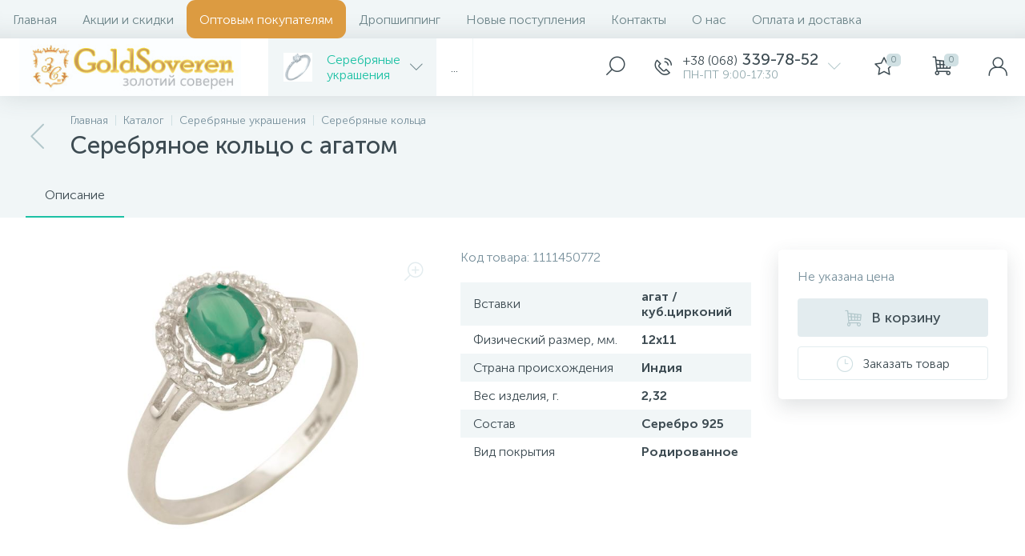

--- FILE ---
content_type: text/html; charset=UTF-8
request_url: https://goldsoveren.com/catalog/serebryanye_ukrashenie/serebryanye_koltsa/koltsa_s_dragotsennymi_kamnyami_1/serebryanoe_koltso_s_agatom_1450772.html
body_size: 163599
content:
<!DOCTYPE html>
<html lang="ru">
	<head>
 <!-- Facebook Pixel Code -->
<!--<script>
 !function (f, b, e, v, n, t, s) {
 if (f.fbq) return;
 n = f.fbq = function () {
 n.callMethod ?
 n.callMethod.apply(n, arguments) : n.queue.push(arguments)
 };
 if (!f._fbq) f._fbq = n;
 n.push = n;
 n.loaded = !0;
 n.version = '2.0';
 n.queue = [];
 t = b.createElement(e);
 t.async = !0;
 t.src = v;
 s = b.getElementsByTagName(e)[0];
 s.parentNode.insertBefore(t, s)
 }(window, document, 'script',
 'https://connect.facebook.net/en_US/fbevents.js');
 fbq('init', '702835446715701');
 fbq('track', 'PageView');
</script>
<noscript>
 <img height="1" width="1"
 src="https://www.facebook.com/tr?id=702835446715701&ev=PageView
&noscript=1"/>
</noscript>-->
<!-- End Facebook Pixel Code --> <meta http-equiv="X-UA-Compatible" content="IE=edge" />
 <meta name="viewport" content="width=device-width, initial-scale=1, maximum-scale=1, user-scalable=no" /> 
 <link rel="preload" href="/bitrix/templates/enext/fonts/MuseoSansCyrl-300.woff" as="font" type="font/woff" crossorigin />
 <link rel="preload" href="/bitrix/templates/enext/fonts/MuseoSansCyrl-500.woff" as="font" type="font/woff" crossorigin />
 <link rel="preload" href="/bitrix/templates/enext/fonts/MuseoSansCyrl-700.woff" as="font" type="font/woff" crossorigin />
 <title>Купити Серебряное кольцо с агатом, , у Києві</title>
 <meta http-equiv="Content-Type" content="text/html; charset=UTF-8" />
<meta name="robots" content="index, follow" />
<script type="text/javascript" data-skip-moving="true">(function(w, d) {var v = w.frameCacheVars = {'CACHE_MODE':'HTMLCACHE','storageBlocks':[],'dynamicBlocks':{'4TgThD':'d41d8cd98f00','geo-location-obbx_2802721151_AsrmUV':'add55ccf211b','bx_basketh3CV5Q':'6acfd3f7732d','top-panel__user-link':'704264af8cfb','catalog-products-viewed-container':'d41d8cd98f00'},'AUTO_UPDATE':true,'AUTO_UPDATE_TTL':'120','version':'2'};var inv = false;if (v.AUTO_UPDATE === false){if (v.AUTO_UPDATE_TTL && v.AUTO_UPDATE_TTL > 0){var lm = Date.parse(d.lastModified);if (!isNaN(lm)){var td = new Date().getTime();if ((lm + v.AUTO_UPDATE_TTL * 1000) >= td){w.frameRequestStart = false;w.preventAutoUpdate = true;return;}inv = true;}}else{w.frameRequestStart = false;w.preventAutoUpdate = true;return;}}var r = w.XMLHttpRequest ? new XMLHttpRequest() : (w.ActiveXObject ? new w.ActiveXObject("Microsoft.XMLHTTP") : null);if (!r) { return; }w.frameRequestStart = true;var m = v.CACHE_MODE; var l = w.location; var x = new Date().getTime();var q = "?bxrand=" + x + (l.search.length > 0 ? "&" + l.search.substring(1) : "");var u = l.protocol + "//" + l.host + l.pathname + q;r.open("GET", u, true);r.setRequestHeader("BX-ACTION-TYPE", "get_dynamic");r.setRequestHeader("X-Bitrix-Composite", "get_dynamic");r.setRequestHeader("BX-CACHE-MODE", m);r.setRequestHeader("BX-CACHE-BLOCKS", v.dynamicBlocks ? JSON.stringify(v.dynamicBlocks) : "");if (inv){r.setRequestHeader("BX-INVALIDATE-CACHE", "Y");}try { r.setRequestHeader("BX-REF", d.referrer || "");} catch(e) {}if (m === "APPCACHE"){r.setRequestHeader("BX-APPCACHE-PARAMS", JSON.stringify(v.PARAMS));r.setRequestHeader("BX-APPCACHE-URL", v.PAGE_URL ? v.PAGE_URL : "");}r.onreadystatechange = function() {if (r.readyState != 4) { return; }var a = r.getResponseHeader("BX-RAND");var b = w.BX && w.BX.frameCache ? w.BX.frameCache : false;if (a != x || !((r.status >= 200 && r.status < 300) || r.status === 304 || r.status === 1223 || r.status === 0)){var f = {error:true, reason:a!=x?"bad_rand":"bad_status", url:u, xhr:r, status:r.status};if (w.BX && w.BX.ready && b){BX.ready(function() {setTimeout(function(){BX.onCustomEvent("onFrameDataRequestFail", [f]);}, 0);});}w.frameRequestFail = f;return;}if (b){b.onFrameDataReceived(r.responseText);if (!w.frameUpdateInvoked){b.update(false);}w.frameUpdateInvoked = true;}else{w.frameDataString = r.responseText;}};r.send();var p = w.performance;if (p && p.addEventListener && p.getEntries && p.setResourceTimingBufferSize){var e = 'resourcetimingbufferfull';var h = function() {if (w.BX && w.BX.frameCache && w.BX.frameCache.frameDataInserted){p.removeEventListener(e, h);}else {p.setResourceTimingBufferSize(p.getEntries().length + 50);}};p.addEventListener(e, h);}})(window, document);</script>


<link href="/bitrix/js/altop.enext/intlTelInput/css/intlTelInput.min.css?167909097418553" type="text/css" rel="stylesheet" />
<link href="/bitrix/js/ui/design-tokens/dist/ui.design-tokens.css?167909097324720" type="text/css" rel="stylesheet" />
<link href="/bitrix/js/ui/fonts/opensans/ui.font.opensans.css?16790909732555" type="text/css" rel="stylesheet" />
<link href="/bitrix/js/main/popup/dist/main.popup.bundle.css?167909097128324" type="text/css" rel="stylesheet" />
<link href="/bitrix/templates/enext/components/bitrix/catalog/.default/style.css?167909100019044" type="text/css" rel="stylesheet" />
<link href="/bitrix/templates/enext/components/bitrix/catalog.element/.default/style.css?167909100089903" type="text/css" rel="stylesheet" />
<link href="/bitrix/templates/enext/js/owlCarousel/owl.carousel.min.css?16790910002895" type="text/css" rel="stylesheet" />
<link href="/bitrix/templates/enext/components/altop/quick.order.enext/.default/style.css?1766650471493" type="text/css" rel="stylesheet" />
<link href="/bitrix/templates/enext/components/bitrix/catalog.section/.default/style.css?16790910006957" type="text/css" rel="stylesheet" />
<link href="/bitrix/templates/enext/components/bitrix/catalog.product.subscribe/.default/style.css?16790910001946" type="text/css" rel="stylesheet" />
<link href="/bitrix/templates/enext/components/bitrix/catalog.item/.default/style.css?167909100037379" type="text/css" rel="stylesheet" />
<link href="/bitrix/templates/enext/css/animation.min.css?16790910001888" type="text/css" data-template-style="true" rel="stylesheet" />
<link href="/bitrix/templates/enext/css/csshake-default.min.css?16790910003410" type="text/css" data-template-style="true" rel="stylesheet" />
<link href="/bitrix/templates/enext/js/scrollbar/jquery.scrollbar.min.css?16790910002293" type="text/css" data-template-style="true" rel="stylesheet" />
<link href="/bitrix/templates/enext/css/bootstrap.min.css?1679091000121326" type="text/css" data-template-style="true" rel="stylesheet" />
<link href="/bitrix/templates/enext/css/uinext2020min.min.css?16790910003076" type="text/css" data-template-style="true" rel="stylesheet" />
<link href="/bitrix/templates/enext/css/famin.min.css?1679091000929" type="text/css" data-template-style="true" rel="stylesheet" />
<link href="/bitrix/templates/enext/css/efn/01-power-tools-efn.min.css?16790910001833" type="text/css" data-template-style="true" rel="stylesheet" />
<link href="/bitrix/templates/enext/css/efn/03-garden-tools-efn.min.css?16790910001815" type="text/css" data-template-style="true" rel="stylesheet" />
<link href="/bitrix/templates/enext/css/efn/05-electricity-efn.min.css?16790910002937" type="text/css" data-template-style="true" rel="stylesheet" />
<link href="/bitrix/templates/enext/css/efn/06-hand-tools-efn.min.css?16790910001723" type="text/css" data-template-style="true" rel="stylesheet" />
<link href="/bitrix/templates/enext/css/efn/07-building-materials-efn.min.css?16790910002806" type="text/css" data-template-style="true" rel="stylesheet" />
<link href="/bitrix/templates/enext/css/efn/08-sanitary-ware-efn.min.css?16790910001822" type="text/css" data-template-style="true" rel="stylesheet" />
<link href="/bitrix/templates/enext/css/efn/09-heating-cooling-efn.min.css?16790910002874" type="text/css" data-template-style="true" rel="stylesheet" />
<link href="/bitrix/templates/enext/css/efn/10-security-fire-alarm-efn.min.css?16790910001945" type="text/css" data-template-style="true" rel="stylesheet" />
<link href="/bitrix/templates/enext/css/efn/15-garden-efn.min.css?16790910001695" type="text/css" data-template-style="true" rel="stylesheet" />
<link href="/bitrix/templates/enext/components/bitrix/menu/horizontal_multilevel/style.css?16790910002967" type="text/css" data-template-style="true" rel="stylesheet" />
<link href="/bitrix/templates/enext/components/bitrix/menu/catalog_menu_option_3_4_5/style.css?167909100014595" type="text/css" data-template-style="true" rel="stylesheet" />
<link href="/local/templates/.default/components/altop/search.title/visual1/style.css?17668336023401" type="text/css" data-template-style="true" rel="stylesheet" />
<link href="/bitrix/templates/enext/components/bitrix/sale.location.selector.search/slide_panel/style.min.css?16790910003329" type="text/css" data-template-style="true" rel="stylesheet" />
<link href="/bitrix/templates/enext/components/bitrix/menu/user_menu/style.css?16790910002252" type="text/css" data-template-style="true" rel="stylesheet" />
<link href="/bitrix/templates/enext/styles.css?176764513411262" type="text/css" data-template-style="true" rel="stylesheet" />
<link href="/bitrix/templates/enext/template_styles.css?176764513439643" type="text/css" data-template-style="true" rel="stylesheet" />
<link href="/bitrix/templates/enext/colors.min.css?167909100047286" type="text/css" data-template-style="true" rel="stylesheet" />
<link href="/bitrix/templates/enext/schemes/CYAN/colors.min.css?167909100035084" type="text/css" data-template-style="true" rel="stylesheet" />
<link href="/bitrix/templates/enext/custom.css?1679091000146" type="text/css" data-template-style="true" rel="stylesheet" />
<script type="text/javascript">if(!window.BX)window.BX={};if(!window.BX.message)window.BX.message=function(mess){if(typeof mess==='object'){for(let i in mess) {BX.message[i]=mess[i];} return true;}};</script>
<script type="text/javascript">(window.BX||top.BX).message({'JS_CORE_LOADING':'Загрузка...','JS_CORE_NO_DATA':'- Нет данных -','JS_CORE_WINDOW_CLOSE':'Закрыть','JS_CORE_WINDOW_EXPAND':'Развернуть','JS_CORE_WINDOW_NARROW':'Свернуть в окно','JS_CORE_WINDOW_SAVE':'Сохранить','JS_CORE_WINDOW_CANCEL':'Отменить','JS_CORE_WINDOW_CONTINUE':'Продолжить','JS_CORE_H':'ч','JS_CORE_M':'м','JS_CORE_S':'с','JSADM_AI_HIDE_EXTRA':'Скрыть лишние','JSADM_AI_ALL_NOTIF':'Показать все','JSADM_AUTH_REQ':'Требуется авторизация!','JS_CORE_WINDOW_AUTH':'Войти','JS_CORE_IMAGE_FULL':'Полный размер'});</script>

<script type="text/javascript" src="/bitrix/js/main/core/core.js?1679090971487984"></script>

<script>BX.setJSList(['/bitrix/js/main/core/core_ajax.js','/bitrix/js/main/core/core_promise.js','/bitrix/js/main/polyfill/promise/js/promise.js','/bitrix/js/main/loadext/loadext.js','/bitrix/js/main/loadext/extension.js','/bitrix/js/main/polyfill/promise/js/promise.js','/bitrix/js/main/polyfill/find/js/find.js','/bitrix/js/main/polyfill/includes/js/includes.js','/bitrix/js/main/polyfill/matches/js/matches.js','/bitrix/js/ui/polyfill/closest/js/closest.js','/bitrix/js/main/polyfill/fill/main.polyfill.fill.js','/bitrix/js/main/polyfill/find/js/find.js','/bitrix/js/main/polyfill/matches/js/matches.js','/bitrix/js/main/polyfill/core/dist/polyfill.bundle.js','/bitrix/js/main/core/core.js','/bitrix/js/main/polyfill/intersectionobserver/js/intersectionobserver.js','/bitrix/js/main/lazyload/dist/lazyload.bundle.js','/bitrix/js/main/polyfill/core/dist/polyfill.bundle.js','/bitrix/js/main/parambag/dist/parambag.bundle.js']);
</script>
<script type="text/javascript">(window.BX||top.BX).message({'pull_server_enabled':'Y','pull_config_timestamp':'1766836887','pull_guest_mode':'N','pull_guest_user_id':'0'});(window.BX||top.BX).message({'PULL_OLD_REVISION':'Для продолжения корректной работы с сайтом необходимо перезагрузить страницу.'});</script>
<script type="text/javascript">(window.BX||top.BX).message({'ENEXT_ITI_COUNTRY_AF':'Афганистан','ENEXT_ITI_COUNTRY_AL':'Албания','ENEXT_ITI_COUNTRY_DZ':'Алжир','ENEXT_ITI_COUNTRY_AS':'Американское Самоа','ENEXT_ITI_COUNTRY_AD':'Андорра','ENEXT_ITI_COUNTRY_AO':'Ангола','ENEXT_ITI_COUNTRY_AI':'Ангилья','ENEXT_ITI_COUNTRY_AG':'Антигуа и Барбуда','ENEXT_ITI_COUNTRY_AR':'Аргентина','ENEXT_ITI_COUNTRY_AM':'Армения','ENEXT_ITI_COUNTRY_AW':'Аруба','ENEXT_ITI_COUNTRY_AU':'Австралия','ENEXT_ITI_COUNTRY_AT':'Австрия','ENEXT_ITI_COUNTRY_AZ':'Азербайджан','ENEXT_ITI_COUNTRY_BS':'Багамские о-ва','ENEXT_ITI_COUNTRY_BH':'Бахрейн','ENEXT_ITI_COUNTRY_BD':'Бангладеш','ENEXT_ITI_COUNTRY_BB':'Барбадос','ENEXT_ITI_COUNTRY_BY':'Беларусь','ENEXT_ITI_COUNTRY_BE':'Бельгия','ENEXT_ITI_COUNTRY_BZ':'Белиз','ENEXT_ITI_COUNTRY_BJ':'Бенин','ENEXT_ITI_COUNTRY_BM':'Бермудские острова','ENEXT_ITI_COUNTRY_BT':'Бутан','ENEXT_ITI_COUNTRY_BO':'Боливия','ENEXT_ITI_COUNTRY_BA':'Босния и Герцеговина','ENEXT_ITI_COUNTRY_BW':'Ботсвана','ENEXT_ITI_COUNTRY_BR':'Бразилия','ENEXT_ITI_COUNTRY_IO':'Британская тер. в ИО','ENEXT_ITI_COUNTRY_VG':'Виргинские острова','ENEXT_ITI_COUNTRY_BN':'Бруней','ENEXT_ITI_COUNTRY_BG':'Болгария','ENEXT_ITI_COUNTRY_BF':'Буркина-Фасо','ENEXT_ITI_COUNTRY_BI':'Бурунди','ENEXT_ITI_COUNTRY_KH':'Камбоджа','ENEXT_ITI_COUNTRY_CM':'Камерун','ENEXT_ITI_COUNTRY_CA':'Канада','ENEXT_ITI_COUNTRY_CV':'Кабо-Верде','ENEXT_ITI_COUNTRY_BQ':'Карибские Нидерланды','ENEXT_ITI_COUNTRY_KY':'Каймановы острова','ENEXT_ITI_COUNTRY_CF':'ЦАР','ENEXT_ITI_COUNTRY_TD':'Чад','ENEXT_ITI_COUNTRY_CL':'Чили','ENEXT_ITI_COUNTRY_CN':'Китай','ENEXT_ITI_COUNTRY_CX':'Остров Рождества','ENEXT_ITI_COUNTRY_CC':'Кокосовые острова','ENEXT_ITI_COUNTRY_CO':'Колумбия','ENEXT_ITI_COUNTRY_KM':'Коморские острова','ENEXT_ITI_COUNTRY_CD':'Конго (ДРК)','ENEXT_ITI_COUNTRY_CG':'Конго (Республика)','ENEXT_ITI_COUNTRY_CK':'Острова Кука','ENEXT_ITI_COUNTRY_CR':'Коста Рика','ENEXT_ITI_COUNTRY_CI':'Кот-д\'Ивуар','ENEXT_ITI_COUNTRY_HR':'Хорватия','ENEXT_ITI_COUNTRY_CU':'Куба','ENEXT_ITI_COUNTRY_CW':'Курасао','ENEXT_ITI_COUNTRY_CY':'Кипр','ENEXT_ITI_COUNTRY_CZ':'Чехия','ENEXT_ITI_COUNTRY_DK':'Дания','ENEXT_ITI_COUNTRY_DJ':'Джибути','ENEXT_ITI_COUNTRY_DM':'Доминика','ENEXT_ITI_COUNTRY_DO':'Доминикана','ENEXT_ITI_COUNTRY_EC':'Эквадор','ENEXT_ITI_COUNTRY_EG':'Египет','ENEXT_ITI_COUNTRY_SV':'Сальвадор','ENEXT_ITI_COUNTRY_GQ':'Экваториальная Гвинея','ENEXT_ITI_COUNTRY_ER':'Эритрея','ENEXT_ITI_COUNTRY_EE':'Эстония','ENEXT_ITI_COUNTRY_ET':'Эфиопия','ENEXT_ITI_COUNTRY_FK':'Фолклендские острова','ENEXT_ITI_COUNTRY_FO':'Фарерские острова','ENEXT_ITI_COUNTRY_FJ':'Фиджи','ENEXT_ITI_COUNTRY_FI':'Финляндия','ENEXT_ITI_COUNTRY_FR':'Франция','ENEXT_ITI_COUNTRY_GF':'Французская Гвиана','ENEXT_ITI_COUNTRY_PF':'Французская Полинезия','ENEXT_ITI_COUNTRY_GA':'Габон','ENEXT_ITI_COUNTRY_GM':'Гамбия','ENEXT_ITI_COUNTRY_GE':'Грузия','ENEXT_ITI_COUNTRY_DE':'Германия','ENEXT_ITI_COUNTRY_GH':'Гана','ENEXT_ITI_COUNTRY_GI':'Гибралтар','ENEXT_ITI_COUNTRY_GR':'Греция','ENEXT_ITI_COUNTRY_GL':'Гренландия','ENEXT_ITI_COUNTRY_GD':'Гренада','ENEXT_ITI_COUNTRY_GP':'Гваделупа','ENEXT_ITI_COUNTRY_GU':'Гуам','ENEXT_ITI_COUNTRY_GT':'Гватемала','ENEXT_ITI_COUNTRY_GG':'Гернси','ENEXT_ITI_COUNTRY_GN':'Гвинея','ENEXT_ITI_COUNTRY_GW':'Гвинея-Бисау','ENEXT_ITI_COUNTRY_GY':'Гайана','ENEXT_ITI_COUNTRY_HT':'Гаити','ENEXT_ITI_COUNTRY_HN':'Гондурас','ENEXT_ITI_COUNTRY_HK':'Гонконг','ENEXT_ITI_COUNTRY_HU':'Венгрия','ENEXT_ITI_COUNTRY_IS':'Исландия','ENEXT_ITI_COUNTRY_IN':'Индия','ENEXT_ITI_COUNTRY_ID':'Индонезия','ENEXT_ITI_COUNTRY_IR':'Иран','ENEXT_ITI_COUNTRY_IQ':'Ирак','ENEXT_ITI_COUNTRY_IE':'Ирландия','ENEXT_ITI_COUNTRY_IM':'Остров Мэн','ENEXT_ITI_COUNTRY_IL':'Израиль','ENEXT_ITI_COUNTRY_IT':'Италия','ENEXT_ITI_COUNTRY_JM':'Ямайка','ENEXT_ITI_COUNTRY_JP':'Япония','ENEXT_ITI_COUNTRY_JE':'Джерси','ENEXT_ITI_COUNTRY_JO':'Иордания','ENEXT_ITI_COUNTRY_KZ':'Казахстан','ENEXT_ITI_COUNTRY_KE':'Кения','ENEXT_ITI_COUNTRY_KI':'Кирибати','ENEXT_ITI_COUNTRY_XK':'Косово','ENEXT_ITI_COUNTRY_KW':'Кувейт','ENEXT_ITI_COUNTRY_KG':'Киргизия','ENEXT_ITI_COUNTRY_LA':'Лаос','ENEXT_ITI_COUNTRY_LV':'Латвия','ENEXT_ITI_COUNTRY_LB':'Ливан','ENEXT_ITI_COUNTRY_LS':'Лесото','ENEXT_ITI_COUNTRY_LR':'Либерия','ENEXT_ITI_COUNTRY_LY':'Ливия','ENEXT_ITI_COUNTRY_LI':'Лихтенштейн','ENEXT_ITI_COUNTRY_LT':'Литва','ENEXT_ITI_COUNTRY_LU':'Люксембург','ENEXT_ITI_COUNTRY_MO':'Макао','ENEXT_ITI_COUNTRY_MK':'Македония','ENEXT_ITI_COUNTRY_MG':'Мадагаскар','ENEXT_ITI_COUNTRY_MW':'Малави','ENEXT_ITI_COUNTRY_MY':'Малайзия','ENEXT_ITI_COUNTRY_MV':'Мальдивы','ENEXT_ITI_COUNTRY_ML':'Мали','ENEXT_ITI_COUNTRY_MT':'Мальта','ENEXT_ITI_COUNTRY_MH':'Маршалловы острова','ENEXT_ITI_COUNTRY_MQ':'Мартиника','ENEXT_ITI_COUNTRY_MR':'Мавритания','ENEXT_ITI_COUNTRY_MU':'Маврикий','ENEXT_ITI_COUNTRY_YT':'Майотта','ENEXT_ITI_COUNTRY_MX':'Мексика','ENEXT_ITI_COUNTRY_FM':'Микронезия','ENEXT_ITI_COUNTRY_MD':'Молдова','ENEXT_ITI_COUNTRY_MC':'Монако','ENEXT_ITI_COUNTRY_MN':'Монголия','ENEXT_ITI_COUNTRY_ME':'Черногория','ENEXT_ITI_COUNTRY_MS':'Монсеррат','ENEXT_ITI_COUNTRY_MA':'Марокко','ENEXT_ITI_COUNTRY_MZ':'Мозамбик','ENEXT_ITI_COUNTRY_MM':'Мьянма','ENEXT_ITI_COUNTRY_NA':'Намибия','ENEXT_ITI_COUNTRY_NR':'Науру','ENEXT_ITI_COUNTRY_NP':'Непал','ENEXT_ITI_COUNTRY_NL':'Нидерланды','ENEXT_ITI_COUNTRY_NC':'Новая Каледония','ENEXT_ITI_COUNTRY_NZ':'Новая Зеландия','ENEXT_ITI_COUNTRY_NI':'Никарагуа','ENEXT_ITI_COUNTRY_NE':'Нигер','ENEXT_ITI_COUNTRY_NG':'Нигерия','ENEXT_ITI_COUNTRY_NU':'Ниуэ','ENEXT_ITI_COUNTRY_NF':'Остров Норфолк','ENEXT_ITI_COUNTRY_KP':'Северная Корея','ENEXT_ITI_COUNTRY_MP':'СМО','ENEXT_ITI_COUNTRY_NO':'Норвегия','ENEXT_ITI_COUNTRY_OM':'Оман','ENEXT_ITI_COUNTRY_PK':'Пакистан','ENEXT_ITI_COUNTRY_PW':'Палау','ENEXT_ITI_COUNTRY_PS':'Палестина','ENEXT_ITI_COUNTRY_PA':'Панама','ENEXT_ITI_COUNTRY_PG':'Папуа - Новая Гвинея','ENEXT_ITI_COUNTRY_PY':'Парагвай','ENEXT_ITI_COUNTRY_PE':'Перу','ENEXT_ITI_COUNTRY_PH':'Филиппины','ENEXT_ITI_COUNTRY_PL':'Польша','ENEXT_ITI_COUNTRY_PT':'Португалия','ENEXT_ITI_COUNTRY_PR':'Пуэрто-Рико','ENEXT_ITI_COUNTRY_QA':'Катар','ENEXT_ITI_COUNTRY_RE':'Реюньон','ENEXT_ITI_COUNTRY_RO':'Румыния','ENEXT_ITI_COUNTRY_RU':'Россия','ENEXT_ITI_COUNTRY_RW':'Руанда','ENEXT_ITI_COUNTRY_BL':'Сен-Бартелеми','ENEXT_ITI_COUNTRY_SH':'Остров Святой Елены','ENEXT_ITI_COUNTRY_KN':'Сент-Китс и Невис','ENEXT_ITI_COUNTRY_LC':'Сент-Люсия','ENEXT_ITI_COUNTRY_MF':'Сен-Мартен','ENEXT_ITI_COUNTRY_PM':'Сен-Пьер и Микелон','ENEXT_ITI_COUNTRY_VC':'Сент-Винсент и Гренадины','ENEXT_ITI_COUNTRY_WS':'Самоа','ENEXT_ITI_COUNTRY_SM':'Сан-Марино','ENEXT_ITI_COUNTRY_ST':'Сан-Томе и Принсипи','ENEXT_ITI_COUNTRY_SA':'Саудовская Аравия','ENEXT_ITI_COUNTRY_SN':'Сенегал','ENEXT_ITI_COUNTRY_RS':'Сербия','ENEXT_ITI_COUNTRY_SC':'Сейшельские острова','ENEXT_ITI_COUNTRY_SL':'Сьерра-Леоне','ENEXT_ITI_COUNTRY_SG':'Сингапур','ENEXT_ITI_COUNTRY_SX':'Синт-Мартен','ENEXT_ITI_COUNTRY_SK':'Словакия','ENEXT_ITI_COUNTRY_SI':'Словения','ENEXT_ITI_COUNTRY_SB':'Соломоновы острова','ENEXT_ITI_COUNTRY_SO':'Сомали','ENEXT_ITI_COUNTRY_ZA':'Южная Африка','ENEXT_ITI_COUNTRY_KR':'Южная Корея','ENEXT_ITI_COUNTRY_SS':'Южный Судан','ENEXT_ITI_COUNTRY_ES':'Испания','ENEXT_ITI_COUNTRY_LK':'Шри-Ланка','ENEXT_ITI_COUNTRY_SD':'Судан','ENEXT_ITI_COUNTRY_SR':'Суринам','ENEXT_ITI_COUNTRY_SJ':'Шпицберген и Ян Майен','ENEXT_ITI_COUNTRY_SZ':'Свазиленд','ENEXT_ITI_COUNTRY_SE':'Швеция','ENEXT_ITI_COUNTRY_CH':'Швейцария','ENEXT_ITI_COUNTRY_SY':'Сирия','ENEXT_ITI_COUNTRY_TW':'Тайвань','ENEXT_ITI_COUNTRY_TJ':'Таджикистан','ENEXT_ITI_COUNTRY_TZ':'Танзания','ENEXT_ITI_COUNTRY_TH':'Таиланд','ENEXT_ITI_COUNTRY_TL':'Восточный Тимор','ENEXT_ITI_COUNTRY_TG':'Того','ENEXT_ITI_COUNTRY_TK':'Токелау','ENEXT_ITI_COUNTRY_TO':'Тонга','ENEXT_ITI_COUNTRY_TT':'Тринидад и Тобаго','ENEXT_ITI_COUNTRY_TN':'Тунис','ENEXT_ITI_COUNTRY_TR':'Турция','ENEXT_ITI_COUNTRY_TM':'Туркменистан','ENEXT_ITI_COUNTRY_TC':'Острова Теркс и Кайкос','ENEXT_ITI_COUNTRY_TV':'Тувалу','ENEXT_ITI_COUNTRY_VI':'Виргинские острова США','ENEXT_ITI_COUNTRY_UG':'Уганда','ENEXT_ITI_COUNTRY_UA':'Украина','ENEXT_ITI_COUNTRY_AE':'ОАЭ','ENEXT_ITI_COUNTRY_GB':'Великобритания','ENEXT_ITI_COUNTRY_US':'США','ENEXT_ITI_COUNTRY_UY':'Уругвай','ENEXT_ITI_COUNTRY_UZ':'Узбекистан','ENEXT_ITI_COUNTRY_VU':'Вануату','ENEXT_ITI_COUNTRY_VA':'Ватикан','ENEXT_ITI_COUNTRY_VE':'Венесуэла','ENEXT_ITI_COUNTRY_VN':'Вьетнам','ENEXT_ITI_COUNTRY_WF':'Уоллис и Футуна','ENEXT_ITI_COUNTRY_EH':'Западная Сахара','ENEXT_ITI_COUNTRY_YE':'Йемен','ENEXT_ITI_COUNTRY_ZM':'Замбия','ENEXT_ITI_COUNTRY_ZW':'Зимбабве','ENEXT_ITI_COUNTRY_AX':'Аландские острова'});</script>
<script type="text/javascript">(window.BX||top.BX).message({'LANGUAGE_ID':'ru','FORMAT_DATE':'DD.MM.YYYY','FORMAT_DATETIME':'DD.MM.YYYY HH:MI:SS','COOKIE_PREFIX':'BITRIX_SM','SERVER_TZ_OFFSET':'0','UTF_MODE':'Y','SITE_ID':'s1','SITE_DIR':'/'});</script>


<script type="text/javascript" src="/bitrix/cache/js/s1/enext/kernel_main/kernel_main_v1.js?1767015349763596"></script>
<script type="text/javascript" src="/bitrix/js/ui/dexie/dist/dexie3.bundle.js?1679090973188902"></script>
<script type="text/javascript" src="/bitrix/js/main/core/core_ls.js?167909097110430"></script>
<script type="text/javascript" src="/bitrix/js/main/core/core_frame_cache.js?167909097117069"></script>
<script type="text/javascript" src="/bitrix/js/pull/protobuf/protobuf.js?1679090974274055"></script>
<script type="text/javascript" src="/bitrix/js/pull/protobuf/model.js?167909097470928"></script>
<script type="text/javascript" src="/bitrix/js/rest/client/rest.client.js?167909097217414"></script>
<script type="text/javascript" src="/bitrix/js/pull/client/pull.client.js?167992586381012"></script>
<script type="text/javascript" src="/bitrix/js/main/jquery/jquery-2.2.4.min.js?167909097185578"></script>
<script type="text/javascript" src="/bitrix/js/altop.enext/intlTelInput/intlTelInput.min.js?167909097436995"></script>
<script type="text/javascript" src="/bitrix/js/main/popup/dist/main.popup.bundle.js?1679090971116769"></script>
<script type="text/javascript" src="/bitrix/js/currency/currency-core/dist/currency-core.bundle.js?16790909727014"></script>
<script type="text/javascript" src="/bitrix/js/currency/core_currency.js?16790909721141"></script>
<script type="text/javascript">BX.setJSList(['/bitrix/js/main/core/core_fx.js','/bitrix/js/main/session.js','/bitrix/js/main/pageobject/pageobject.js','/bitrix/js/main/core/core_window.js','/bitrix/js/main/date/main.date.js','/bitrix/js/main/core/core_date.js','/bitrix/js/main/utils.js','/bitrix/js/main/core/core.js','/bitrix/js/main/dd.js','/bitrix/js/main/core/core_uf.js','/bitrix/js/main/core/core_dd.js','/bitrix/js/main/core/core_tooltip.js','/bitrix/templates/enext/components/bitrix/catalog/.default/script.js','/bitrix/templates/enext/components/bitrix/catalog.element/.default/script.js','/bitrix/templates/enext/js/owlCarousel/owl.carousel.min.js','/bitrix/templates/enext/components/altop/quick.order.enext/.default/script.js','/bitrix/templates/enext/components/bitrix/catalog.section/.default/script.js','/bitrix/templates/enext/components/bitrix/catalog.item/.default/script.js','/bitrix/templates/enext/js/bootstrap.min.js','/bitrix/templates/enext/js/formValidation.min.js','/bitrix/templates/enext/js/inputmask.min.js','/bitrix/templates/enext/js/jquery.hoverIntent.min.js','/bitrix/templates/enext/js/moremenu.min.js','/bitrix/templates/enext/js/scrollbar/jquery.scrollbar.min.js','/bitrix/templates/enext/js/main.min.js','/bitrix/templates/enext/components/bitrix/menu/horizontal_multilevel/script.js','/bitrix/templates/enext/components/bitrix/menu/catalog_menu_option_3_4_5/script.js','/bitrix/components/altop/search.title/script.js','/bitrix/components/altop/geo.location.enext/templates/.default/script.js','/bitrix/templates/enext/components/bitrix/news.list/header_contacts/script.js','/bitrix/templates/enext/components/altop/sale.basket.basket.line/.default/script.js','/bitrix/components/altop/user.enext/templates/.default/script.js','/bitrix/templates/enext/components/bitrix/catalog.products.viewed/.default/script.js','/bitrix/templates/enext/components/altop/forms.enext/feedback1/script.js']);</script>
<link rel='preload' href='/bitrix/templates/enext/fonts/uinext2020min.woff' as='font' type='font/woff' crossorigin />
<link rel='preload' href='/bitrix/templates/enext/fonts/famin.woff' as='font' type='font/woff' crossorigin />
<link rel='preload' href='/bitrix/templates/enext/fonts/efn/01-power-tools-efn.woff' as='font' type='font/woff' crossorigin />
<link rel='preload' href='/bitrix/templates/enext/fonts/efn/03-garden-tools-efn.woff' as='font' type='font/woff' crossorigin />
<link rel='preload' href='/bitrix/templates/enext/fonts/efn/05-electricity-efn.woff' as='font' type='font/woff' crossorigin />
<link rel='preload' href='/bitrix/templates/enext/fonts/efn/06-hand-tools-efn.woff' as='font' type='font/woff' crossorigin />
<link rel='preload' href='/bitrix/templates/enext/fonts/efn/07-building-materials-efn.woff' as='font' type='font/woff' crossorigin />
<link rel='preload' href='/bitrix/templates/enext/fonts/efn/08-sanitary-ware-efn.woff' as='font' type='font/woff' crossorigin />
<link rel='preload' href='/bitrix/templates/enext/fonts/efn/09-heating-cooling-efn.woff' as='font' type='font/woff' crossorigin />
<link rel='preload' href='/bitrix/templates/enext/fonts/efn/10-security-fire-alarm-efn.woff' as='font' type='font/woff' crossorigin />
<link rel='preload' href='/bitrix/templates/enext/fonts/efn/15-garden-efn.woff' as='font' type='font/woff' crossorigin />
<link rel='icon' type='image/png' href='/upload/enext/185/18512914d3a65a7a4de0ef9e0f0a630e' />
<link rel='apple-touch-icon' href='/upload/enext/185/18512914d3a65a7a4de0ef9e0f0a630e' />
<link rel='apple-touch-icon' sizes='180x180' href='/upload/enext/185/18512914d3a65a7a4de0ef9e0f0a630e' />
<meta name='theme-color' content='#1cc1a4' />
<meta name='msapplication-navbutton-color' content='#1cc1a4' />
<meta name='apple-mobile-web-app-status-bar-style' content='#1cc1a4' />
<meta property='og:type' content='product' />
<meta property='og:title' content='Серебряное кольцо с агатом' />
<meta property='og:url' content='https://goldsoveren.com/catalog/serebryanye_ukrashenie/serebryanye_koltsa/koltsa_s_dragotsennymi_kamnyami_1/serebryanoe_koltso_s_agatom_1450772.html' />



<script type="text/javascript" src="/bitrix/cache/js/s1/enext/template_0e80ca4aa3b64c05f8b8b35d511d73a5/template_0e80ca4aa3b64c05f8b8b35d511d73a5_v1.js?1766857904414468"></script>
<script type="text/javascript" src="/bitrix/cache/js/s1/enext/page_9d72cf155b82217a17d83e9de7868f38/page_9d72cf155b82217a17d83e9de7868f38_v1.js?1766858010410994"></script>
<script type="text/javascript">var _ba = _ba || []; _ba.push(["aid", "1071b9640dee412ed192556efd6fe7c6"]); _ba.push(["host", "goldsoveren.com"]); (function() {var ba = document.createElement("script"); ba.type = "text/javascript"; ba.async = true;ba.src = (document.location.protocol == "https:" ? "https://" : "http://") + "bitrix.info/ba.js";var s = document.getElementsByTagName("script")[0];s.parentNode.insertBefore(ba, s);})();</script>


	<meta property="og:image" content="https://goldsoveren.com/upload/enext/402/40200d1aa0ef3b581330ee25282728e3" /><meta property="og:image:width" content="16" /><meta property="og:image:height" content="16" /><link rel="image_src" href="https://goldsoveren.com/upload/enext/402/40200d1aa0ef3b581330ee25282728e3" /></head>
	<body class="slide-menu-option-3">
 <div id="bxdynamic_4TgThD_start" style="display:none"></div><div id="bxdynamic_4TgThD_end" style="display:none"></div> <div class="page-wrapper">
 <div class="hidden-xs hidden-sm hidden-print top-menu-wrapper">
 <div class="top-menu">
 
<style>.opt{ background: #dc9b41!important;
 color: white!important;
 border-radius: 11px;}</style>

<ul class="horizontal-multilevel-menu" id="horizontal-multilevel-menu-obbx_3951543183_LkGdQn"> 
	<li class=""><a href="/">Главная</a></li>
 <li >
 <a href="/promotions/">Акции и скидки</a>
 </li>
 <li >
 <a class="opt" href="/brands/">Оптовым покупателям</a>
 </li>
 <li >
 <a href="/news/">Дропшиппинг</a>
 </li>
 <li >
 <a href="/gallery/">Новые поступления</a>
 </li>
 <li >
 <a href="/contacts/">Контакты</a>
 </li>
 <li >
 <a href="/about/">О нас</a>
 </li>
 <li >
 <a href="/payment-delivery/">Оплата и доставка</a>
 </li>
 </ul>

<script type="text/javascript"> 
	var obbx_3951543183_LkGdQn = new JCHorizontalMultilevelMenu({
 container: 'horizontal-multilevel-menu-obbx_3951543183_LkGdQn'
	});
</script>


 </div>
 </div>
 <div class="hidden-print top-panel-wrapper"> 
 <div class="top-panel">
 <div class="top-panel__cols">
 <div class="top-panel__col top-panel__thead"> 
 <div class="top-panel__cols"> 
 <div class="top-panel__col top-panel__menu-icon-container hidden-md hidden-lg" data-entity="menu-icon">
 <i class="icon-menu"></i>
 </div>
 
 <div class="top-panel__col top-panel__logo">
 
<a href="/"><img alt="лого1.jpg" src="/upload/medialibrary/7d1/7d1dd6ebc8237160a3e09f49bb773457.jpg" title="лого1.jpg"></a> </div>
 </div>
 </div>
 <div class="top-panel__col top-panel__tfoot">
 <div class="top-panel__cols"> 
 <div class="hidden-xs hidden-sm top-panel__col top-panel__catalog-menu">
 <ul class="catalog-menu scrollbar-inner" id="catalog-menu-obbx_1921946165_XEVOpk" data-entity="dropdown-menu">
 <li data-entity="dropdown">
 <a href="/catalog/serebryanye_ukrashenie/">
 <span class="catalog-menu-pic">
 <img src="/upload/iblock/226/2264ef3f97ab26ffb9d7421dfc1beeb5.jpg" width="200" height="200" alt="Серебряные украшения" title="Серебряные украшения" />
 </span>
 <span class="catalog-menu-text">Серебряные<span></span>украшения</span>
 <span class="catalog-menu-arrow"><i class="hidden-xs hidden-sm icon-arrow-down"></i><i class="hidden-md hidden-lg icon-arrow-right"></i></span>
 </a>
 <div class="catalog-menu-dropdown-menu scrollbar-inner" data-entity="dropdown-menu">
 <ul>
 <li class="hidden-md hidden-lg" data-entity="title">
 <i class="icon-arrow-left catalog-menu-back"></i>
 <span class="catalog-menu-title">Серебряные украшения</span>
 <i class="icon-close catalog-menu-close"></i>
 </li>
 <li data-entity="dropdown">
 <a href="/catalog/serebryanye_ukrashenie/serebryanye_koltsa/">
 <span class="catalog-menu-pic">
 <img src="/upload/iblock/5c4/5c49dcd2bd7d780dfe3cc2424d57240a.jpg" width="200" height="200" alt="Серебряные кольца" title="Серебряные кольца" />
 </span>
 <span class="catalog-menu-text">Серебряные кольца</span>
 <span class="hidden-md hidden-lg catalog-menu-arrow"><i class="hidden-xs hidden-sm icon-arrow-down"></i><i class="hidden-md hidden-lg icon-arrow-right"></i></span>
 </a>
 <div class="catalog-menu-dropdown-menu scrollbar-inner" data-entity="dropdown-menu">
 <ul>
 <li class="hidden-md hidden-lg" data-entity="title">
 <i class="icon-arrow-left catalog-menu-back"></i>
 <span class="catalog-menu-title">Серебряные кольца</span>
 <i class="icon-close catalog-menu-close"></i>
 </li>
 <li class='active'>
 <a href="/catalog/serebryanye_ukrashenie/serebryanye_koltsa/koltsa_s_dragotsennymi_kamnyami_1/">
 <span class="hidden-md hidden-lg catalog-menu-pic">
 <img src="/upload/iblock/351/351e97e246783f1d6ce2ebf638b5b090.jpg" width="200" height="200" alt="Кольца с драгоценными камнями" title="Кольца с драгоценными камнями" />
 </span>
 <span class="catalog-menu-text">Кольца с драгоценными камнями</span>
 </a>
 </li>
 <li>
 <a href="/catalog/serebryanye_ukrashenie/serebryanye_koltsa/koltsa_s_nano_kamnyami/">
 <span class="hidden-md hidden-lg catalog-menu-pic">
 <img src="/upload/iblock/c2a/c2aa7cc775bf70ee314458813536728c.jpg" width="200" height="200" alt="Кольца с nano камнями" title="Кольца с nano камнями" />
 </span>
 <span class="catalog-menu-text">Кольца с nano камнями</span>
 </a>
 </li>
 <li>
 <a href="/catalog/serebryanye_ukrashenie/serebryanye_koltsa/koltsa_s_fianitami/">
 <span class="hidden-md hidden-lg catalog-menu-pic">
 <img src="/upload/iblock/79f/79f50cf715d0af6089451f81df1918bc.jpg" width="200" height="200" alt="Кольца с фианитами" title="Кольца с фианитами" />
 </span>
 <span class="catalog-menu-text">Кольца с фианитами</span>
 </a>
 </li>
 <li>
 <a href="/catalog/serebryanye_ukrashenie/serebryanye_koltsa/koltsa_na_odin_kamen_na_pomolvku/">
 <span class="hidden-md hidden-lg catalog-menu-pic">
 <img src="/upload/iblock/0a0/0a04780e5b95b0bc3586583ade35d2d2.jpg" width="200" height="200" alt="Кольца на один камень(на помолвку)" title="Кольца на один камень(на помолвку)" />
 </span>
 <span class="catalog-menu-text">Кольца на один камень(на помолвку)</span>
 </a>
 </li>
 <li>
 <a href="/catalog/serebryanye_ukrashenie/serebryanye_koltsa/koltsa_s_keramikoy/">
 <span class="hidden-md hidden-lg catalog-menu-pic">
 <img src="/upload/iblock/062/062eb21d2f6c1d287d3048115485df10.jpg" width="200" height="200" alt="Кольца с керамикой" title="Кольца с керамикой" />
 </span>
 <span class="catalog-menu-text">Кольца с керамикой</span>
 </a>
 </li>
 <li>
 <a href="/catalog/serebryanye_ukrashenie/serebryanye_koltsa/koltsa_bez_kamney/">
 <span class="hidden-md hidden-lg catalog-menu-pic">
 <img src="/upload/iblock/6fe/6fe55a40cb1203791abeb88793a7fc3b.jpg" width="200" height="200" alt="Кольца без камней" title="Кольца без камней" />
 </span>
 <span class="catalog-menu-text">Кольца без камней</span>
 </a>
 </li>
 <li>
 <a href="/catalog/serebryanye_ukrashenie/serebryanye_koltsa/koltsa_muzhskie/">
 <span class="hidden-md hidden-lg catalog-menu-pic">
 <img src="/upload/iblock/ef6/ef6c4c930fb4bd7d3e4a9ef702408666.jpg" width="200" height="200" alt="Кольца мужские" title="Кольца мужские" />
 </span>
 <span class="catalog-menu-text">Кольца мужские</span>
 </a>
 </li>
 <li>
 <a href="/catalog/serebryanye_ukrashenie/serebryanye_koltsa/koltsa_serebryanye_s_brilliantami/">
 <span class="hidden-md hidden-lg catalog-menu-pic">
 <img src="/upload/iblock/f59/f5952d5a7bf13f5ca89457ac63bc3d6d.jpg" width="200" height="200" alt="Кольца серебряные с бриллиантами" title="Кольца серебряные с бриллиантами" />
 </span>
 <span class="catalog-menu-text">Кольца серебряные с бриллиантами</span>
 </a>
 </li>
 <li>
 <a href="/catalog/serebryanye_ukrashenie/serebryanye_koltsa/koltsa_s_zolotymi_vstavkami/">
 <span class="hidden-md hidden-lg catalog-menu-pic">
 <img src="/upload/iblock/7cd/7cdd682897c9b224579e91fc20476b49.jpg" width="200" height="200" alt="Кольца с золотыми вставками" title="Кольца с золотыми вставками" />
 </span>
 <span class="catalog-menu-text">Кольца с золотыми вставками</span>
 </a>
 </li>
 <li>
 <a href="/catalog/serebryanye_ukrashenie/serebryanye_koltsa/koltsa_spasi_i_sokhrani/">
 <span class="hidden-md hidden-lg catalog-menu-pic">
 <img src="/upload/iblock/e39/e391aaa9a9b505d51c77f3ee42b67e92.jpg" width="200" height="200" alt="Кольца Спаси и Сохрани" title="Кольца Спаси и Сохрани" />
 </span>
 <span class="catalog-menu-text">Кольца Спаси и Сохрани</span>
 </a>
 </li>
 </ul></div></li> <li data-entity="dropdown">
 <a href="/catalog/serebryanye_ukrashenie/serebryanye_sergi/">
 <span class="catalog-menu-pic">
 <img src="/upload/iblock/403/403a6cebe4b7fc1b7730c7369ae4eb34.jpg" width="200" height="200" alt="Серебряные серьги" title="Серебряные серьги" />
 </span>
 <span class="catalog-menu-text">Серебряные серьги</span>
 <span class="hidden-md hidden-lg catalog-menu-arrow"><i class="hidden-xs hidden-sm icon-arrow-down"></i><i class="hidden-md hidden-lg icon-arrow-right"></i></span>
 </a>
 <div class="catalog-menu-dropdown-menu scrollbar-inner" data-entity="dropdown-menu">
 <ul>
 <li class="hidden-md hidden-lg" data-entity="title">
 <i class="icon-arrow-left catalog-menu-back"></i>
 <span class="catalog-menu-title">Серебряные серьги</span>
 <i class="icon-close catalog-menu-close"></i>
 </li>
 <li>
 <a href="/catalog/serebryanye_ukrashenie/serebryanye_sergi/sergi_s_dragotsennymi_kamnyami_1/">
 <span class="hidden-md hidden-lg catalog-menu-pic">
 <img src="/upload/iblock/7f8/7f8ec34af2c06177119d1520e7077352.jpg" width="200" height="200" alt="Серьги с драгоценными камнями" title="Серьги с драгоценными камнями" />
 </span>
 <span class="catalog-menu-text">Серьги с драгоценными камнями</span>
 </a>
 </li>
 <li>
 <a href="/catalog/serebryanye_ukrashenie/serebryanye_sergi/sergi_s_nano_kamnyami/">
 <span class="hidden-md hidden-lg catalog-menu-pic">
 <img src="/upload/iblock/87b/87b67773a2c44f9ac7aafe8853ac718b.jpg" width="200" height="200" alt="Серьги с nano камнями" title="Серьги с nano камнями" />
 </span>
 <span class="catalog-menu-text">Серьги с nano камнями</span>
 </a>
 </li>
 <li>
 <a href="/catalog/serebryanye_ukrashenie/serebryanye_sergi/sergi_s_fianitami/">
 <span class="hidden-md hidden-lg catalog-menu-pic">
 <img src="/upload/iblock/455/455f95f0c854c881de8d696583169685.jpg" width="200" height="200" alt="Серьги с фианитами" title="Серьги с фианитами" />
 </span>
 <span class="catalog-menu-text">Серьги с фианитами</span>
 </a>
 </li>
 <li>
 <a href="/catalog/serebryanye_ukrashenie/serebryanye_sergi/sergi_gvozdiki_pussety/">
 <span class="hidden-md hidden-lg catalog-menu-pic">
 <img src="/upload/iblock/879/87940aee0e73370485b2ca112ec587f2.jpg" width="200" height="200" alt="Серьги гвоздики (пуссеты)" title="Серьги гвоздики (пуссеты)" />
 </span>
 <span class="catalog-menu-text">Серьги гвоздики (пуссеты)</span>
 </a>
 </li>
 <li>
 <a href="/catalog/serebryanye_ukrashenie/serebryanye_sergi/sergi_bez_kamney/">
 <span class="hidden-md hidden-lg catalog-menu-pic">
 <img src="/upload/iblock/6ba/6ba5f0cc5f1fc841f7dca90c5c9ae87e.jpg" width="200" height="200" alt="Серьги без камней" title="Серьги без камней" />
 </span>
 <span class="catalog-menu-text">Серьги без камней</span>
 </a>
 </li>
 <li>
 <a href="/catalog/serebryanye_ukrashenie/serebryanye_sergi/sergi_s_keramikoy/">
 <span class="hidden-md hidden-lg catalog-menu-pic">
 <img src="/upload/iblock/21e/21ef032abfdfd4462c77506bd971cea8.jpg" width="200" height="200" alt="Серьги с керамикой" title="Серьги с керамикой" />
 </span>
 <span class="catalog-menu-text">Серьги с керамикой</span>
 </a>
 </li>
 <li>
 <a href="/catalog/serebryanye_ukrashenie/serebryanye_sergi/sergi_detskie/">
 <span class="hidden-md hidden-lg catalog-menu-pic">
 <img src="/upload/iblock/12a/12a4b524486aa4f3edb10fc84f40e6e8.jpg" width="200" height="200" alt="Серьги детские" title="Серьги детские" />
 </span>
 <span class="catalog-menu-text">Серьги детские</span>
 </a>
 </li>
 <li>
 <a href="/catalog/serebryanye_ukrashenie/serebryanye_sergi/sergi_kafy/">
 <span class="hidden-md hidden-lg catalog-menu-pic">
 <img src="/upload/iblock/330/330e1776d5bc5873501adc6b3e694c22.jpg" width="200" height="200" alt="Серьги кафы" title="Серьги кафы" />
 </span>
 <span class="catalog-menu-text">Серьги кафы</span>
 </a>
 </li>
 <li>
 <a href="/catalog/serebryanye_ukrashenie/serebryanye_sergi/sergi_koltsami/">
 <span class="hidden-md hidden-lg catalog-menu-pic">
 <img src="/upload/iblock/0e8/0e8a1da2ad03ca2b0763be48f3ea0c01.jpg" width="200" height="200" alt="Серьги кольцами" title="Серьги кольцами" />
 </span>
 <span class="catalog-menu-text">Серьги кольцами</span>
 </a>
 </li>
 <li>
 <a href="/catalog/serebryanye_ukrashenie/serebryanye_sergi/sergi_protyazhki/">
 <span class="hidden-md hidden-lg catalog-menu-pic">
 <img src="/upload/iblock/ae7/ae768941c97d64dfe4d0bc5fb7c56273.jpg" width="200" height="200" alt="Серьги протяжки" title="Серьги протяжки" />
 </span>
 <span class="catalog-menu-text">Серьги протяжки</span>
 </a>
 </li>
 <li>
 <a href="/catalog/serebryanye_ukrashenie/serebryanye_sergi/sergi_serebryanye_s_brilliantami/">
 <span class="hidden-md hidden-lg catalog-menu-pic">
 <img src="/upload/iblock/f44/f447b0965895c6fc049b068439522cea.jpg" width="200" height="200" alt="Серьги серебряные с бриллиантами" title="Серьги серебряные с бриллиантами" />
 </span>
 <span class="catalog-menu-text">Серьги серебряные с бриллиантами</span>
 </a>
 </li>
 <li>
 <a href="/catalog/serebryanye_ukrashenie/serebryanye_sergi/sergi_s_zolotymi_vstavkami/">
 <span class="hidden-md hidden-lg catalog-menu-pic">
 <img src="/upload/iblock/f33/f332d00dfc54789bd65507245a4d3f11.jpg" width="200" height="200" alt="Серьги с золотыми вставками" title="Серьги с золотыми вставками" />
 </span>
 <span class="catalog-menu-text">Серьги с золотыми вставками</span>
 </a>
 </li>
 </ul></div></li> <li data-entity="dropdown">
 <a href="/catalog/serebryanye_ukrashenie/serebryanye_podveski/">
 <span class="catalog-menu-pic">
 <img src="/upload/iblock/eed/eedfbdb5ec3352a85d9415c3c02ac244.jpg" width="200" height="200" alt="Серебряные подвески" title="Серебряные подвески" />
 </span>
 <span class="catalog-menu-text">Серебряные подвески</span>
 <span class="hidden-md hidden-lg catalog-menu-arrow"><i class="hidden-xs hidden-sm icon-arrow-down"></i><i class="hidden-md hidden-lg icon-arrow-right"></i></span>
 </a>
 <div class="catalog-menu-dropdown-menu scrollbar-inner" data-entity="dropdown-menu">
 <ul>
 <li class="hidden-md hidden-lg" data-entity="title">
 <i class="icon-arrow-left catalog-menu-back"></i>
 <span class="catalog-menu-title">Серебряные подвески</span>
 <i class="icon-close catalog-menu-close"></i>
 </li>
 <li>
 <a href="/catalog/serebryanye_ukrashenie/serebryanye_podveski/podveski_s_dragotsennymi_kamnyami/">
 <span class="hidden-md hidden-lg catalog-menu-pic">
 <img src="/upload/iblock/262/26238781911afc9a73947f2ce7763266.jpg" width="200" height="200" alt="Подвески с драгоценными камнями" title="Подвески с драгоценными камнями" />
 </span>
 <span class="catalog-menu-text">Подвески с драгоценными камнями</span>
 </a>
 </li>
 <li>
 <a href="/catalog/serebryanye_ukrashenie/serebryanye_podveski/podveski_s_nano_kamnyami/">
 <span class="hidden-md hidden-lg catalog-menu-pic">
 <img src="/upload/iblock/156/156b8248805c8634a8e68e10a9e2f1ed.jpg" width="200" height="200" alt="Подвески с nano камнями" title="Подвески с nano камнями" />
 </span>
 <span class="catalog-menu-text">Подвески с nano камнями</span>
 </a>
 </li>
 <li>
 <a href="/catalog/serebryanye_ukrashenie/serebryanye_podveski/podveski_s_fianitami_tematicheskie/">
 <span class="hidden-md hidden-lg catalog-menu-pic">
 <img src="/upload/iblock/1d0/1d01a41f4336b8cdde69d1377e3ca806.jpg" width="200" height="200" alt="Подвески с фианитами тематические" title="Подвески с фианитами тематические" />
 </span>
 <span class="catalog-menu-text">Подвески с фианитами тематические</span>
 </a>
 </li>
 <li>
 <a href="/catalog/serebryanye_ukrashenie/serebryanye_podveski/podveski_bez_kamney/">
 <span class="hidden-md hidden-lg catalog-menu-pic">
 <img src="/upload/iblock/ea7/ea735bdd0bdc54d8dc082b8526dd427a.jpg" width="200" height="200" alt="Подвески без камней" title="Подвески без камней" />
 </span>
 <span class="catalog-menu-text">Подвески без камней</span>
 </a>
 </li>
 <li>
 <a href="/catalog/serebryanye_ukrashenie/serebryanye_podveski/podveski_na_odin_kamen/">
 <span class="hidden-md hidden-lg catalog-menu-pic">
 <img src="/upload/iblock/73e/73eec9d2b469e1e357d9cb84fa2586be.jpg" width="200" height="200" alt="Подвески на один камень" title="Подвески на один камень" />
 </span>
 <span class="catalog-menu-text">Подвески на один камень</span>
 </a>
 </li>
 <li data-entity="dropdown">
 <a href="/catalog/serebryanye_ukrashenie/serebryanye_podveski/podveski_krestiki/">
 <span class="hidden-md hidden-lg catalog-menu-pic">
 <img src="/upload/iblock/151/151f4103d80c5e101c14fc81e17bd1c5.jpg" width="200" height="200" alt="Подвески крестики" title="Подвески крестики" />
 </span>
 <span class="catalog-menu-text">Подвески крестики</span>
 <span class="hidden-md hidden-lg catalog-menu-arrow"><i class="hidden-xs hidden-sm icon-arrow-down"></i><i class="hidden-md hidden-lg icon-arrow-right"></i></span>
 </a>
 <div class="catalog-menu-dropdown-menu scrollbar-inner" data-entity="dropdown-menu">
 <ul>
 <li class="hidden-md hidden-lg" data-entity="title">
 <i class="icon-arrow-left catalog-menu-back"></i>
 <span class="catalog-menu-title">Подвески крестики</span>
 <i class="icon-close catalog-menu-close"></i>
 </li>
 <li>
 <a href="/catalog/serebryanye_ukrashenie/serebryanye_podveski/podveski_krestiki/krestiki_bez_kamney/">
 <span class="hidden-md hidden-lg catalog-menu-pic">
 <img src="/upload/iblock/e4d/e4d9b6afb5da10ef7c3788a01f96d528.jpg" width="200" height="200" alt="Крестики без камней" title="Крестики без камней" />
 </span>
 <span class="catalog-menu-text">Крестики без камней</span>
 </a>
 </li>
 <li>
 <a href="/catalog/serebryanye_ukrashenie/serebryanye_podveski/podveski_krestiki/krestiki_s_nano_kamnyami/">
 <span class="hidden-md hidden-lg catalog-menu-pic">
 <img src="/upload/iblock/bf4/bf413930a4d8d7b386fa47b52ef0b351.jpg" width="200" height="200" alt="Крестики с nano камнями" title="Крестики с nano камнями" />
 </span>
 <span class="catalog-menu-text">Крестики с nano камнями</span>
 </a>
 </li>
 <li>
 <a href="/catalog/serebryanye_ukrashenie/serebryanye_podveski/podveski_krestiki/krestiki_s_dragotsennymi_kamnyami/">
 <span class="hidden-md hidden-lg catalog-menu-pic">
 <img src="/upload/iblock/6eb/6eb7cf45cb334dad71b6f79a289d36f5.jpg" width="200" height="200" alt="Крестики с драгоценными камнями" title="Крестики с драгоценными камнями" />
 </span>
 <span class="catalog-menu-text">Крестики с драгоценными камнями</span>
 </a>
 </li>
 <li>
 <a href="/catalog/serebryanye_ukrashenie/serebryanye_podveski/podveski_krestiki/krestiki_s_fianitami/">
 <span class="hidden-md hidden-lg catalog-menu-pic">
 <img src="/upload/iblock/6de/6debdc9beaf0da82b29d0c2e999c7663.jpg" width="200" height="200" alt="Крестики с фианитами" title="Крестики с фианитами" />
 </span>
 <span class="catalog-menu-text">Крестики с фианитами</span>
 </a>
 </li>
 </ul></div></li> <li>
 <a href="/catalog/serebryanye_ukrashenie/serebryanye_podveski/podveski_s_keramikoy/">
 <span class="hidden-md hidden-lg catalog-menu-pic">
 <img src="/upload/iblock/342/3427b91d170939628520674c162234ab.jpg" width="200" height="200" alt="Подвески с керамикой" title="Подвески с керамикой" />
 </span>
 <span class="catalog-menu-text">Подвески с керамикой</span>
 </a>
 </li>
 <li>
 <a href="/catalog/serebryanye_ukrashenie/serebryanye_podveski/podveski_ladanki/">
 <span class="hidden-md hidden-lg catalog-menu-pic">
 <img src="/upload/iblock/00a/00ac9d5b49d0605b8a9fd3f03f3d7946.jpg" width="200" height="200" alt="Подвески ладанки" title="Подвески ладанки" />
 </span>
 <span class="catalog-menu-text">Подвески ладанки</span>
 </a>
 </li>
 <li>
 <a href="/catalog/serebryanye_ukrashenie/serebryanye_podveski/podveski_na_leske/">
 <span class="hidden-md hidden-lg catalog-menu-pic">
 <img src="/upload/iblock/484/484ef21510ff50b0df6525977f29be5b.jpg" width="200" height="200" alt="Подвески на леске" title="Подвески на леске" />
 </span>
 <span class="catalog-menu-text">Подвески на леске</span>
 </a>
 </li>
 <li>
 <a href="/catalog/serebryanye_ukrashenie/serebryanye_podveski/podveski_serebryanye_s_brilliantami/">
 <span class="hidden-md hidden-lg catalog-menu-pic">
 <img src="/upload/iblock/fc6/fc6d901e00a72e62d5aa71217c87471e.jpg" width="200" height="200" alt="Подвески серебряные с бриллиантами" title="Подвески серебряные с бриллиантами" />
 </span>
 <span class="catalog-menu-text">Подвески серебряные с бриллиантами</span>
 </a>
 </li>
 <li>
 <a href="/catalog/serebryanye_ukrashenie/serebryanye_podveski/podveski_s_zolotymi_vstavkami/">
 <span class="hidden-md hidden-lg catalog-menu-pic">
 <img src="/upload/iblock/803/803ed855b4defb5ecdc368aa668251ff.jpg" width="200" height="200" alt="Подвески с золотыми вставками" title="Подвески с золотыми вставками" />
 </span>
 <span class="catalog-menu-text">Подвески с золотыми вставками</span>
 </a>
 </li>
 </ul></div></li> <li data-entity="dropdown">
 <a href="/catalog/serebryanye_ukrashenie/serebryanye_braslety/">
 <span class="catalog-menu-pic">
 <img src="/upload/iblock/075/075e90dfefe8902a56852255744cc1bc.jpg" width="200" height="200" alt="Серебряные браслеты" title="Серебряные браслеты" />
 </span>
 <span class="catalog-menu-text">Серебряные браслеты</span>
 <span class="hidden-md hidden-lg catalog-menu-arrow"><i class="hidden-xs hidden-sm icon-arrow-down"></i><i class="hidden-md hidden-lg icon-arrow-right"></i></span>
 </a>
 <div class="catalog-menu-dropdown-menu scrollbar-inner" data-entity="dropdown-menu">
 <ul>
 <li class="hidden-md hidden-lg" data-entity="title">
 <i class="icon-arrow-left catalog-menu-back"></i>
 <span class="catalog-menu-title">Серебряные браслеты</span>
 <i class="icon-close catalog-menu-close"></i>
 </li>
 <li>
 <a href="/catalog/serebryanye_ukrashenie/serebryanye_braslety/braslety_s_dragotsennymi_kamnyami/">
 <span class="hidden-md hidden-lg catalog-menu-pic">
 <img src="/upload/iblock/fee/fee39cd80bffc315d675b0d1951ca79b.jpg" width="200" height="200" alt="Браслеты с драгоценными камнями" title="Браслеты с драгоценными камнями" />
 </span>
 <span class="catalog-menu-text">Браслеты с драгоценными камнями</span>
 </a>
 </li>
 <li>
 <a href="/catalog/serebryanye_ukrashenie/serebryanye_braslety/braslety_s_nano_kamnyami/">
 <span class="hidden-md hidden-lg catalog-menu-pic">
 <img src="/upload/iblock/de2/de2d3b4ee93bfe1ed31ca9d67d6880dc.jpg" width="200" height="200" alt="Браслеты с nano камнями" title="Браслеты с nano камнями" />
 </span>
 <span class="catalog-menu-text">Браслеты с nano камнями</span>
 </a>
 </li>
 <li data-entity="dropdown">
 <a href="/catalog/serebryanye_ukrashenie/serebryanye_braslety/braslety_bez_kamney/">
 <span class="hidden-md hidden-lg catalog-menu-pic">
 <img src="/upload/iblock/3d4/3d48ca214b69ea83db60042ccc89f007.jpg" width="200" height="200" alt="Браслеты без камней" title="Браслеты без камней" />
 </span>
 <span class="catalog-menu-text">Браслеты без камней</span>
 <span class="hidden-md hidden-lg catalog-menu-arrow"><i class="hidden-xs hidden-sm icon-arrow-down"></i><i class="hidden-md hidden-lg icon-arrow-right"></i></span>
 </a>
 <div class="catalog-menu-dropdown-menu scrollbar-inner" data-entity="dropdown-menu">
 <ul>
 <li class="hidden-md hidden-lg" data-entity="title">
 <i class="icon-arrow-left catalog-menu-back"></i>
 <span class="catalog-menu-title">Браслеты без камней</span>
 <i class="icon-close catalog-menu-close"></i>
 </li>
 <li>
 <a href="/catalog/serebryanye_ukrashenie/serebryanye_braslety/braslety_bez_kamney/bez_podvesok/">
 <span class="hidden-md hidden-lg catalog-menu-pic">
 <img src="/upload/iblock/1a6/1a6b148044d05a8faed630ab82c88856.jpg" width="200" height="200" alt="Без подвесок" title="Без подвесок" />
 </span>
 <span class="catalog-menu-text">Без подвесок</span>
 </a>
 </li>
 <li>
 <a href="/catalog/serebryanye_ukrashenie/serebryanye_braslety/braslety_bez_kamney/s_podveskami/">
 <span class="hidden-md hidden-lg catalog-menu-pic">
 <img src="/upload/iblock/d61/d61ccb3d4940a3cd63097223818abafa.jpg" width="200" height="200" alt="С подвесками" title="С подвесками" />
 </span>
 <span class="catalog-menu-text">С подвесками</span>
 </a>
 </li>
 </ul></div></li> <li>
 <a href="/catalog/serebryanye_ukrashenie/serebryanye_braslety/braslety_s_fianitami/">
 <span class="hidden-md hidden-lg catalog-menu-pic">
 <img src="/upload/iblock/4a7/4a7bd6254a495ae9d9f07c35d1b89d1a.jpg" width="200" height="200" alt="Браслеты с фианитами" title="Браслеты с фианитами" />
 </span>
 <span class="catalog-menu-text">Браслеты с фианитами</span>
 </a>
 </li>
 <li>
 <a href="/catalog/serebryanye_ukrashenie/serebryanye_braslety/braslety_na_nogu_1/">
 <span class="hidden-md hidden-lg catalog-menu-pic">
 <img src="/upload/iblock/786/78636a0e0075a8019a3cf0c38ef72221.jpg" width="200" height="200" alt="Браслеты на ногу" title="Браслеты на ногу" />
 </span>
 <span class="catalog-menu-text">Браслеты на ногу</span>
 </a>
 </li>
 <li>
 <a href="/catalog/serebryanye_ukrashenie/serebryanye_braslety/braslety_na_niti/">
 <span class="hidden-md hidden-lg catalog-menu-pic">
 <img src="/upload/iblock/832/83278d822ffab8a4681be92af255ec04.jpg" width="200" height="200" alt="Браслеты на нити" title="Браслеты на нити" />
 </span>
 <span class="catalog-menu-text">Браслеты на нити</span>
 </a>
 </li>
 <li>
 <a href="/catalog/serebryanye_ukrashenie/serebryanye_braslety/braslety_muzhskie/">
 <span class="hidden-md hidden-lg catalog-menu-pic">
 <img src="/upload/iblock/a79/a790a64c205bc37fc91f879856e13ba2.jpg" width="200" height="200" alt="Браслеты мужские" title="Браслеты мужские" />
 </span>
 <span class="catalog-menu-text">Браслеты мужские</span>
 </a>
 </li>
 <li>
 <a href="/catalog/serebryanye_ukrashenie/serebryanye_braslety/braslety_kauchukovye_kozhannye/">
 <span class="hidden-md hidden-lg catalog-menu-pic">
 <img src="/upload/iblock/c1d/c1dde4f49279b3f3e854edbaed912378.jpg" width="200" height="200" alt="Браслеты каучуковые, кожанные" title="Браслеты каучуковые, кожанные" />
 </span>
 <span class="catalog-menu-text">Браслеты каучуковые, кожанные</span>
 </a>
 </li>
 <li>
 <a href="/catalog/serebryanye_ukrashenie/serebryanye_braslety/braslety_dlya_sharmov/">
 <span class="hidden-md hidden-lg catalog-menu-pic">
 <img src="/upload/iblock/e1d/e1df0be94dbf2d1d7f1d79c1a566cc45.jpg" width="200" height="200" alt="Браслеты для шармов" title="Браслеты для шармов" />
 </span>
 <span class="catalog-menu-text">Браслеты для шармов</span>
 </a>
 </li>
 <li>
 <a href="/catalog/serebryanye_ukrashenie/serebryanye_braslety/braslety_s_keramikoy/">
 <span class="hidden-md hidden-lg catalog-menu-pic">
 <img src="/upload/iblock/02b/02b76bd5365a8d4e5ca8c6c9e20427df.jpg" width="200" height="200" alt="Браслеты с керамикой" title="Браслеты с керамикой" />
 </span>
 <span class="catalog-menu-text">Браслеты с керамикой</span>
 </a>
 </li>
 <li>
 <a href="/catalog/serebryanye_ukrashenie/serebryanye_braslety/braslety_s_zolotymi_vstavkami/">
 <span class="hidden-md hidden-lg catalog-menu-pic">
 <img src="/upload/iblock/2fc/2fca0c8158a7deb0895ed66e1502b4e2.jpg" width="200" height="200" alt="Браслеты с золотыми вставками" title="Браслеты с золотыми вставками" />
 </span>
 <span class="catalog-menu-text">Браслеты с золотыми вставками</span>
 </a>
 </li>
 </ul></div></li> <li data-entity="dropdown">
 <a href="/catalog/serebryanye_ukrashenie/serebryanye_sharmy/">
 <span class="catalog-menu-pic">
 <img src="/upload/iblock/f47/f47e2836e8987f5addf0ba3140b442b1.jpg" width="200" height="200" alt="Серебряные шармы" title="Серебряные шармы" />
 </span>
 <span class="catalog-menu-text">Серебряные шармы</span>
 <span class="hidden-md hidden-lg catalog-menu-arrow"><i class="hidden-xs hidden-sm icon-arrow-down"></i><i class="hidden-md hidden-lg icon-arrow-right"></i></span>
 </a>
 <div class="catalog-menu-dropdown-menu scrollbar-inner" data-entity="dropdown-menu">
 <ul>
 <li class="hidden-md hidden-lg" data-entity="title">
 <i class="icon-arrow-left catalog-menu-back"></i>
 <span class="catalog-menu-title">Серебряные шармы</span>
 <i class="icon-close catalog-menu-close"></i>
 </li>
 <li>
 <a href="/catalog/serebryanye_ukrashenie/serebryanye_sharmy/sharmy_raznye/">
 <span class="hidden-md hidden-lg catalog-menu-pic">
 <img src="/upload/iblock/609/609d18b88b1764a3d02dcedbc8178d65.jpg" width="200" height="200" alt="Шармы разные" title="Шармы разные" />
 </span>
 <span class="catalog-menu-text">Шармы разные</span>
 </a>
 </li>
 <li>
 <a href="/catalog/serebryanye_ukrashenie/serebryanye_sharmy/sharmy_s_muranskim_steklom_1/">
 <span class="hidden-md hidden-lg catalog-menu-pic">
 <img src="/upload/iblock/9cc/9cc4c2a42f2935fbd4d03e2f5c39b3f6.jpg" width="200" height="200" alt="Шармы с Муранским стеклом" title="Шармы с Муранским стеклом" />
 </span>
 <span class="catalog-menu-text">Шармы с Муранским стеклом</span>
 </a>
 </li>
 <li>
 <a href="/catalog/serebryanye_ukrashenie/serebryanye_sharmy/sharmy_s_podveskami/">
 <span class="hidden-md hidden-lg catalog-menu-pic">
 <img src="/upload/iblock/727/727d27f0fa96c3fbb4bc3f3d1b91b831.jpg" width="200" height="200" alt="Шармы с подвесками" title="Шармы с подвесками" />
 </span>
 <span class="catalog-menu-text">Шармы с подвесками</span>
 </a>
 </li>
 <li>
 <a href="/catalog/serebryanye_ukrashenie/serebryanye_sharmy/sharmy_stoppery/">
 <span class="hidden-md hidden-lg catalog-menu-pic">
 <img src="/upload/iblock/ded/ded7db3334f3ac16def60b1f85ffb599.jpg" width="200" height="200" alt="Шармы стопперы" title="Шармы стопперы" />
 </span>
 <span class="catalog-menu-text">Шармы стопперы</span>
 </a>
 </li>
 </ul></div></li> <li data-entity="dropdown">
 <a href="/catalog/serebryanye_ukrashenie/serebryanye_kole/">
 <span class="catalog-menu-pic">
 <img src="/upload/iblock/acd/acd768cc666d0771d77add7ded6f1e31.jpg" width="200" height="200" alt="Серебряные колье" title="Серебряные колье" />
 </span>
 <span class="catalog-menu-text">Серебряные колье</span>
 <span class="hidden-md hidden-lg catalog-menu-arrow"><i class="hidden-xs hidden-sm icon-arrow-down"></i><i class="hidden-md hidden-lg icon-arrow-right"></i></span>
 </a>
 <div class="catalog-menu-dropdown-menu scrollbar-inner" data-entity="dropdown-menu">
 <ul>
 <li class="hidden-md hidden-lg" data-entity="title">
 <i class="icon-arrow-left catalog-menu-back"></i>
 <span class="catalog-menu-title">Серебряные колье</span>
 <i class="icon-close catalog-menu-close"></i>
 </li>
 <li>
 <a href="/catalog/serebryanye_ukrashenie/serebryanye_kole/kole_s_keramikoy/">
 <span class="hidden-md hidden-lg catalog-menu-pic">
 <img src="/upload/iblock/fc5/fc567944459d1d526bb86521a2787e05.jpg" width="200" height="200" alt="Колье с керамикой" title="Колье с керамикой" />
 </span>
 <span class="catalog-menu-text">Колье с керамикой</span>
 </a>
 </li>
 <li>
 <a href="/catalog/serebryanye_ukrashenie/serebryanye_kole/kole_s_dragotsennymi_kamnyami/">
 <span class="hidden-md hidden-lg catalog-menu-pic">
 <img src="/upload/iblock/297/297f22f68c9993c96780fd08ee490a8d.jpg" width="200" height="200" alt="Колье с драгоценными камнями" title="Колье с драгоценными камнями" />
 </span>
 <span class="catalog-menu-text">Колье с драгоценными камнями</span>
 </a>
 </li>
 <li>
 <a href="/catalog/serebryanye_ukrashenie/serebryanye_kole/kauchukovye_kole/">
 <span class="hidden-md hidden-lg catalog-menu-pic">
 <img src="/upload/iblock/fb9/fb9507db4a3539972982d2114a1c0b66.jpg" width="200" height="200" alt="Каучуковые колье" title="Каучуковые колье" />
 </span>
 <span class="catalog-menu-text">Каучуковые колье</span>
 </a>
 </li>
 <li>
 <a href="/catalog/serebryanye_ukrashenie/serebryanye_kole/kole_bez_kamney/">
 <span class="hidden-md hidden-lg catalog-menu-pic">
 <img src="/upload/iblock/765/76547e4824fb05e9f2d503f4f0dc4d31.jpg" width="200" height="200" alt="Колье без камней" title="Колье без камней" />
 </span>
 <span class="catalog-menu-text">Колье без камней</span>
 </a>
 </li>
 <li>
 <a href="/catalog/serebryanye_ukrashenie/serebryanye_kole/kole_na_odin_kamushek/">
 <span class="hidden-md hidden-lg catalog-menu-pic">
 <img src="/upload/iblock/beb/bebbee817c9cfb971db3a679f4477b40.jpg" width="200" height="200" alt="Колье на один камушек" title="Колье на один камушек" />
 </span>
 <span class="catalog-menu-text">Колье на один камушек</span>
 </a>
 </li>
 <li>
 <a href="/catalog/serebryanye_ukrashenie/serebryanye_kole/kole_s_fianitami/">
 <span class="hidden-md hidden-lg catalog-menu-pic">
 <img src="/upload/iblock/398/398706ed653f194f0cdfe0879fe644fc.jpg" width="200" height="200" alt="Колье с фианитами" title="Колье с фианитами" />
 </span>
 <span class="catalog-menu-text">Колье с фианитами</span>
 </a>
 </li>
 </ul></div></li> <li data-entity="dropdown">
 <a href="/catalog/serebryanye_ukrashenie/serebryanye_tsepochki/">
 <span class="catalog-menu-pic">
 <img src="/upload/iblock/462/462162739b9e70ddf5d3af756912429d.jpg" width="200" height="200" alt="Серебряные цепочки" title="Серебряные цепочки" />
 </span>
 <span class="catalog-menu-text">Серебряные цепочки</span>
 <span class="hidden-md hidden-lg catalog-menu-arrow"><i class="hidden-xs hidden-sm icon-arrow-down"></i><i class="hidden-md hidden-lg icon-arrow-right"></i></span>
 </a>
 <div class="catalog-menu-dropdown-menu scrollbar-inner" data-entity="dropdown-menu">
 <ul>
 <li class="hidden-md hidden-lg" data-entity="title">
 <i class="icon-arrow-left catalog-menu-back"></i>
 <span class="catalog-menu-title">Серебряные цепочки</span>
 <i class="icon-close catalog-menu-close"></i>
 </li>
 <li>
 <a href="/catalog/serebryanye_ukrashenie/serebryanye_tsepochki/busy_1/">
 <span class="hidden-md hidden-lg catalog-menu-pic">
 <img src="/upload/iblock/e59/e59d8b8da03b326ef2b82a03b1901e94.jpg" width="200" height="200" alt="Бусы" title="Бусы" />
 </span>
 <span class="catalog-menu-text">Бусы</span>
 </a>
 </li>
 <li>
 <a href="/catalog/serebryanye_ukrashenie/serebryanye_tsepochki/tsepochki_zhenskie/">
 <span class="hidden-md hidden-lg catalog-menu-pic">
 <img src="/upload/iblock/881/88150462ad7e1b3d783dfc4a559bb27d.jpg" width="200" height="200" alt="Цепочки женские" title="Цепочки женские" />
 </span>
 <span class="catalog-menu-text">Цепочки женские</span>
 </a>
 </li>
 <li>
 <a href="/catalog/serebryanye_ukrashenie/serebryanye_tsepochki/tsepochki_muzhskie/">
 <span class="hidden-md hidden-lg catalog-menu-pic">
 <img src="/upload/iblock/1bb/1bb1c37f76421cf1f1a2a624a735c969.jpg" width="200" height="200" alt="Цепочки мужские" title="Цепочки мужские" />
 </span>
 <span class="catalog-menu-text">Цепочки мужские</span>
 </a>
 </li>
 <li>
 <a href="/catalog/serebryanye_ukrashenie/serebryanye_tsepochki/shnurki_1/">
 <span class="hidden-md hidden-lg catalog-menu-pic">
 <img src="/upload/iblock/4dc/4dc96561ea543b727c58192bdf8307ea.jpg" width="200" height="200" alt="Шнурки" title="Шнурки" />
 </span>
 <span class="catalog-menu-text">Шнурки</span>
 </a>
 </li>
 </ul></div></li> <li data-entity="dropdown">
 <a href="/catalog/serebryanye_ukrashenie/serebryanye_aksessuary/">
 <span class="catalog-menu-pic">
 <img src="/upload/iblock/134/134380bd14fc47b63dd9755ff9a3ebba.jpg" width="200" height="200" alt="Серебряные аксессуары" title="Серебряные аксессуары" />
 </span>
 <span class="catalog-menu-text">Серебряные аксессуары</span>
 <span class="hidden-md hidden-lg catalog-menu-arrow"><i class="hidden-xs hidden-sm icon-arrow-down"></i><i class="hidden-md hidden-lg icon-arrow-right"></i></span>
 </a>
 <div class="catalog-menu-dropdown-menu scrollbar-inner" data-entity="dropdown-menu">
 <ul>
 <li class="hidden-md hidden-lg" data-entity="title">
 <i class="icon-arrow-left catalog-menu-back"></i>
 <span class="catalog-menu-title">Серебряные аксессуары</span>
 <i class="icon-close catalog-menu-close"></i>
 </li>
 <li>
 <a href="/catalog/serebryanye_ukrashenie/serebryanye_aksessuary/broshki_2/">
 <span class="hidden-md hidden-lg catalog-menu-pic">
 <img src="/upload/iblock/449/4490339250fdf8b31a5d03c51373543a.jpg" width="200" height="200" alt="Брошки" title="Брошки" />
 </span>
 <span class="catalog-menu-text">Брошки</span>
 </a>
 </li>
 <li>
 <a href="/catalog/serebryanye_ukrashenie/serebryanye_aksessuary/bulavki_1/">
 <span class="hidden-md hidden-lg catalog-menu-pic">
 <img src="/upload/iblock/1d7/1d7989db7e4b2c33396e7e05ab638b3b.jpg" width="200" height="200" alt="Булавки" title="Булавки" />
 </span>
 <span class="catalog-menu-text">Булавки</span>
 </a>
 </li>
 <li>
 <a href="/catalog/serebryanye_ukrashenie/serebryanye_aksessuary/pirsingi/">
 <span class="hidden-md hidden-lg catalog-menu-pic">
 <img src="/upload/iblock/b02/b02dd715320bc26d1247fcc6ce618444.jpg" width="200" height="200" alt="Пирсинги" title="Пирсинги" />
 </span>
 <span class="catalog-menu-text">Пирсинги</span>
 </a>
 </li>
 <li>
 <a href="/catalog/serebryanye_ukrashenie/serebryanye_aksessuary/serebryanye_lozhki/">
 <span class="hidden-md hidden-lg catalog-menu-pic">
 <img src="/upload/iblock/401/40119692d9fe9a05fa49fd66851d5a58.jpg" width="200" height="200" alt="Серебряные ложки" title="Серебряные ложки" />
 </span>
 <span class="catalog-menu-text">Серебряные ложки</span>
 </a>
 </li>
 </ul></div></li> <li data-entity="dropdown">
 <a href="/catalog/serebryanye_ukrashenie/serebryanye_suveniry/">
 <span class="catalog-menu-pic">
 <img src="/upload/iblock/1b2/1b2319d27e3a6691a1bae3e17329d20b.jpg" width="200" height="200" alt="Серебряные сувениры" title="Серебряные сувениры" />
 </span>
 <span class="catalog-menu-text">Серебряные сувениры</span>
 <span class="hidden-md hidden-lg catalog-menu-arrow"><i class="hidden-xs hidden-sm icon-arrow-down"></i><i class="hidden-md hidden-lg icon-arrow-right"></i></span>
 </a>
 <div class="catalog-menu-dropdown-menu scrollbar-inner" data-entity="dropdown-menu">
 <ul>
 <li class="hidden-md hidden-lg" data-entity="title">
 <i class="icon-arrow-left catalog-menu-back"></i>
 <span class="catalog-menu-title">Серебряные сувениры</span>
 <i class="icon-close catalog-menu-close"></i>
 </li>
 <li>
 <a href="/catalog/serebryanye_ukrashenie/serebryanye_suveniry/lozhki_zagrebushki_1/">
 <span class="hidden-md hidden-lg catalog-menu-pic">
 <img src="/upload/iblock/b7f/b7fe9babc3d7efab56078f71e006005b.jpg" width="200" height="200" alt="Ложки загребушки" title="Ложки загребушки" />
 </span>
 <span class="catalog-menu-text">Ложки загребушки</span>
 </a>
 </li>
 <li>
 <a href="/catalog/serebryanye_ukrashenie/serebryanye_suveniry/suvenirnye_brelki_ikonki/">
 <span class="hidden-md hidden-lg catalog-menu-pic">
 <img src="/upload/iblock/9e5/9e52905ff9b71b051a172b564ce1fbd1.jpg" width="200" height="200" alt="Сувенирные брелки, иконки" title="Сувенирные брелки, иконки" />
 </span>
 <span class="catalog-menu-text">Сувенирные брелки, иконки</span>
 </a>
 </li>
 <li>
 <a href="/catalog/serebryanye_ukrashenie/serebryanye_suveniry/suvenirnye_monety/">
 <span class="hidden-md hidden-lg catalog-menu-pic">
 <img src="/upload/iblock/9b3/9b381a29a33dc3f042df416d57f2c318.jpg" width="200" height="200" alt="Сувенирные монеты" title="Сувенирные монеты" />
 </span>
 <span class="catalog-menu-text">Сувенирные монеты</span>
 </a>
 </li>
 </ul></div></li></ul></div></li> <li data-entity="dropdown">
 <a href="/catalog/zolotye_ukrasheniya/">
 <span class="catalog-menu-pic">
 <img src="/upload/iblock/269/269bd9eacd0b86ef4fd486f93bdbdc88.jpg" width="200" height="200" alt="Золотые украшения" title="Золотые украшения" />
 </span>
 <span class="catalog-menu-text">Золотые<span></span>украшения</span>
 <span class="catalog-menu-arrow"><i class="hidden-xs hidden-sm icon-arrow-down"></i><i class="hidden-md hidden-lg icon-arrow-right"></i></span>
 </a>
 <div class="catalog-menu-dropdown-menu scrollbar-inner" data-entity="dropdown-menu">
 <ul>
 <li class="hidden-md hidden-lg" data-entity="title">
 <i class="icon-arrow-left catalog-menu-back"></i>
 <span class="catalog-menu-title">Золотые украшения</span>
 <i class="icon-close catalog-menu-close"></i>
 </li>
 <li data-entity="dropdown">
 <a href="/catalog/zolotye_ukrasheniya/zolotye_aksessuary/">
 <span class="catalog-menu-text">Золотые аксессуары</span>
 <span class="hidden-md hidden-lg catalog-menu-arrow"><i class="hidden-xs hidden-sm icon-arrow-down"></i><i class="hidden-md hidden-lg icon-arrow-right"></i></span>
 </a>
 <div class="catalog-menu-dropdown-menu scrollbar-inner" data-entity="dropdown-menu">
 <ul>
 <li class="hidden-md hidden-lg" data-entity="title">
 <i class="icon-arrow-left catalog-menu-back"></i>
 <span class="catalog-menu-title">Золотые аксессуары</span>
 <i class="icon-close catalog-menu-close"></i>
 </li>
 <li>
 <a href="/catalog/zolotye_ukrasheniya/zolotye_aksessuary/bulavki/">
 <span class="catalog-menu-text">Булавки и брошки</span>
 </a>
 </li>
 <li>
 <a href="/catalog/zolotye_ukrasheniya/zolotye_aksessuary/pirsingi_1/">
 <span class="catalog-menu-text">Пирсинги</span>
 </a>
 </li>
 </ul></div></li> <li data-entity="dropdown">
 <a href="/catalog/zolotye_ukrasheniya/braslety/">
 <span class="catalog-menu-pic">
 <img src="/upload/iblock/5e9/5e9844987ea85bb706990861c6750021.jpg" width="200" height="200" alt="Золотые браслеты" title="Золотые браслеты" />
 </span>
 <span class="catalog-menu-text">Золотые браслеты</span>
 <span class="hidden-md hidden-lg catalog-menu-arrow"><i class="hidden-xs hidden-sm icon-arrow-down"></i><i class="hidden-md hidden-lg icon-arrow-right"></i></span>
 </a>
 <div class="catalog-menu-dropdown-menu scrollbar-inner" data-entity="dropdown-menu">
 <ul>
 <li class="hidden-md hidden-lg" data-entity="title">
 <i class="icon-arrow-left catalog-menu-back"></i>
 <span class="catalog-menu-title">Золотые браслеты</span>
 <i class="icon-close catalog-menu-close"></i>
 </li>
 <li>
 <a href="/catalog/zolotye_ukrasheniya/braslety/zolotye_braslety_bez_kamney_i_s_fianitami/">
 <span class="catalog-menu-text">Браслеты без камней и с фианитами</span>
 </a>
 </li>
 <li>
 <a href="/catalog/zolotye_ukrasheniya/braslety/braslety_na_nogu/">
 <span class="catalog-menu-text">Браслеты на ногу</span>
 </a>
 </li>
 </ul></div></li> <li data-entity="dropdown">
 <a href="/catalog/zolotye_ukrasheniya/zolotye_koltsa/">
 <span class="catalog-menu-pic">
 <img src="/upload/iblock/d2e/d2ecd3d7a1d560f4ef63e2377b28257e.jpg" width="200" height="200" alt="Золотые кольца" title="Золотые кольца" />
 </span>
 <span class="catalog-menu-text">Золотые кольца</span>
 <span class="hidden-md hidden-lg catalog-menu-arrow"><i class="hidden-xs hidden-sm icon-arrow-down"></i><i class="hidden-md hidden-lg icon-arrow-right"></i></span>
 </a>
 <div class="catalog-menu-dropdown-menu scrollbar-inner" data-entity="dropdown-menu">
 <ul>
 <li class="hidden-md hidden-lg" data-entity="title">
 <i class="icon-arrow-left catalog-menu-back"></i>
 <span class="catalog-menu-title">Золотые кольца</span>
 <i class="icon-close catalog-menu-close"></i>
 </li>
 <li>
 <a href="/catalog/zolotye_ukrasheniya/zolotye_koltsa/koltsa_bez_kamney_i_s_fianitami/">
 <span class="hidden-md hidden-lg catalog-menu-pic">
 <img src="/upload/iblock/2e4/2e44c0c12139a996218ff3e35b920375.jpg" width="200" height="200" alt="Кольца без камней и с фианитами" title="Кольца без камней и с фианитами" />
 </span>
 <span class="catalog-menu-text">Кольца без камней и с фианитами</span>
 </a>
 </li>
 <li>
 <a href="/catalog/zolotye_ukrasheniya/zolotye_koltsa/koltsa_s_brilliantami/">
 <span class="hidden-md hidden-lg catalog-menu-pic">
 <img src="/upload/iblock/bbf/bbf23ba6bb66f76b68a9030dda664671.jpg" width="200" height="200" alt="Кольца с бриллиантами" title="Кольца с бриллиантами" />
 </span>
 <span class="catalog-menu-text">Кольца с бриллиантами</span>
 </a>
 </li>
 <li>
 <a href="/catalog/zolotye_ukrasheniya/zolotye_koltsa/koltsa_s_dragotsennymi_kamnyami/">
 <span class="hidden-md hidden-lg catalog-menu-pic">
 <img src="/upload/iblock/dea/deac1d71d17c4e0dedabae29e381c214.jpg" width="200" height="200" alt="Кольца с драгоценными камнями" title="Кольца с драгоценными камнями" />
 </span>
 <span class="catalog-menu-text">Кольца с драгоценными камнями</span>
 </a>
 </li>
 </ul></div></li> <li data-entity="dropdown">
 <a href="/catalog/zolotye_ukrasheniya/kole/">
 <span class="catalog-menu-pic">
 <img src="/upload/iblock/19f/19f46dfaddf7ff36703aaa93fb629829.jpg" width="200" height="200" alt="Золотые колье" title="Золотые колье" />
 </span>
 <span class="catalog-menu-text">Золотые колье</span>
 <span class="hidden-md hidden-lg catalog-menu-arrow"><i class="hidden-xs hidden-sm icon-arrow-down"></i><i class="hidden-md hidden-lg icon-arrow-right"></i></span>
 </a>
 <div class="catalog-menu-dropdown-menu scrollbar-inner" data-entity="dropdown-menu">
 <ul>
 <li class="hidden-md hidden-lg" data-entity="title">
 <i class="icon-arrow-left catalog-menu-back"></i>
 <span class="catalog-menu-title">Золотые колье</span>
 <i class="icon-close catalog-menu-close"></i>
 </li>
 <li>
 <a href="/catalog/zolotye_ukrasheniya/kole/zolotye_kole_bez_kamney_i_s_fianitami/">
 <span class="catalog-menu-text">Колье без камней и с фианитами</span>
 </a>
 </li>
 </ul></div></li> <li data-entity="dropdown">
 <a href="/catalog/zolotye_ukrasheniya/zolotye_podveski/">
 <span class="catalog-menu-pic">
 <img src="/upload/iblock/288/2880beb17cb947d2089554d7b74a306c.jpg" width="250" height="260" alt="Золотые подвески" title="Золотые подвески" />
 </span>
 <span class="catalog-menu-text">Золотые подвески</span>
 <span class="hidden-md hidden-lg catalog-menu-arrow"><i class="hidden-xs hidden-sm icon-arrow-down"></i><i class="hidden-md hidden-lg icon-arrow-right"></i></span>
 </a>
 <div class="catalog-menu-dropdown-menu scrollbar-inner" data-entity="dropdown-menu">
 <ul>
 <li class="hidden-md hidden-lg" data-entity="title">
 <i class="icon-arrow-left catalog-menu-back"></i>
 <span class="catalog-menu-title">Золотые подвески</span>
 <i class="icon-close catalog-menu-close"></i>
 </li>
 <li>
 <a href="/catalog/zolotye_ukrasheniya/zolotye_podveski/podveski_bez_kamney_i_s_fianitami/">
 <span class="hidden-md hidden-lg catalog-menu-pic">
 <img src="/upload/iblock/8f8/8f8aaaa7a491d070c58309a46bdcaf35.jpg" width="250" height="260" alt="Подвески без камней и с фианитами" title="Подвески без камней и с фианитами" />
 </span>
 <span class="catalog-menu-text">Подвески без камней и с фианитами</span>
 </a>
 </li>
 <li>
 <a href="/catalog/zolotye_ukrasheniya/zolotye_podveski/podveski_s_brilliantami/">
 <span class="hidden-md hidden-lg catalog-menu-pic">
 <img src="/upload/iblock/ca0/ca087b52b7f39b4dca9f2860f8295a89.jpg" width="200" height="200" alt="Подвески с бриллиантами" title="Подвески с бриллиантами" />
 </span>
 <span class="catalog-menu-text">Подвески с бриллиантами</span>
 </a>
 </li>
 <li>
 <a href="/catalog/zolotye_ukrasheniya/zolotye_podveski/podveski_krestiki_1/">
 <span class="catalog-menu-text">Подвески крестики</span>
 </a>
 </li>
 </ul></div></li> <li data-entity="dropdown">
 <a href="/catalog/zolotye_ukrasheniya/zolotye_sergi/">
 <span class="catalog-menu-pic">
 <img src="/upload/iblock/3dc/3dc164a1b646188298b0f47f0553278a.jpg" width="200" height="200" alt="Золотые серьги" title="Золотые серьги" />
 </span>
 <span class="catalog-menu-text">Золотые серьги</span>
 <span class="hidden-md hidden-lg catalog-menu-arrow"><i class="hidden-xs hidden-sm icon-arrow-down"></i><i class="hidden-md hidden-lg icon-arrow-right"></i></span>
 </a>
 <div class="catalog-menu-dropdown-menu scrollbar-inner" data-entity="dropdown-menu">
 <ul>
 <li class="hidden-md hidden-lg" data-entity="title">
 <i class="icon-arrow-left catalog-menu-back"></i>
 <span class="catalog-menu-title">Золотые серьги</span>
 <i class="icon-close catalog-menu-close"></i>
 </li>
 <li>
 <a href="/catalog/zolotye_ukrasheniya/zolotye_sergi/sergi_s_brilliantami/">
 <span class="hidden-md hidden-lg catalog-menu-pic">
 <img src="/upload/iblock/756/7562c0e6b02916963fb882093f54021c.jpg" width="200" height="200" alt="Серьги с бриллиантами" title="Серьги с бриллиантами" />
 </span>
 <span class="catalog-menu-text">Серьги с бриллиантами</span>
 </a>
 </li>
 <li>
 <a href="/catalog/zolotye_ukrasheniya/zolotye_sergi/sergi_bez_kamney_i_s_fianitami/">
 <span class="hidden-md hidden-lg catalog-menu-pic">
 <img src="/upload/iblock/f22/f224442098a93a58d52cb0ef2e57c75a.jpg" width="200" height="200" alt="Серьги без камней и с фианитами" title="Серьги без камней и с фианитами" />
 </span>
 <span class="catalog-menu-text">Серьги без камней и с фианитами</span>
 </a>
 </li>
 <li>
 <a href="/catalog/zolotye_ukrasheniya/zolotye_sergi/sergi_s_dragotsennymi_kamnyami/">
 <span class="hidden-md hidden-lg catalog-menu-pic">
 <img src="/upload/iblock/5bc/5bcca82b2d9372cacf5d43bd27e7b392.jpg" width="200" height="200" alt="Серьги с драгоценными камнями" title="Серьги с драгоценными камнями" />
 </span>
 <span class="catalog-menu-text">Серьги с драгоценными камнями</span>
 </a>
 </li>
 </ul></div></li> <li>
 <a href="/catalog/zolotye_ukrasheniya/zolotye_tsepi/">
 <span class="catalog-menu-text">Золотые цепи</span>
 </a>
 </li>
 </ul></div></li> <li>
 <a href="/catalog/ikony/">
 <span class="catalog-menu-pic">
 <img src="/upload/iblock/260/26094cc02faa872f3699d6da3f5d25ec.jpg" width="200" height="200" alt="Иконы" title="Иконы" />
 </span>
 <span class="catalog-menu-text">Иконы</span>
 </a>
 </li>
 <li data-entity="dropdown">
 <a href="/catalog/dekor_1/">
 <span class="catalog-menu-pic">
 <img src="/upload/iblock/b94/b947e898b61a2feaad203c7b7a65d11f.jpg" width="200" height="200" alt="Декор" title="Декор" />
 </span>
 <span class="catalog-menu-text">Декор</span>
 <span class="catalog-menu-arrow"><i class="hidden-xs hidden-sm icon-arrow-down"></i><i class="hidden-md hidden-lg icon-arrow-right"></i></span>
 </a>
 <div class="catalog-menu-dropdown-menu scrollbar-inner" data-entity="dropdown-menu">
 <ul>
 <li class="hidden-md hidden-lg" data-entity="title">
 <i class="icon-arrow-left catalog-menu-back"></i>
 <span class="catalog-menu-title">Декор</span>
 <i class="icon-close catalog-menu-close"></i>
 </li>
 <li>
 <a href="/catalog/dekor_1/kartiny/">
 <span class="catalog-menu-pic">
 <img src="/upload/iblock/e22/e223c49f4ae5800e5fae7bd959864061.jpg" width="200" height="200" alt="Картины" title="Картины" />
 </span>
 <span class="catalog-menu-text">Картины</span>
 </a>
 </li>
 <li>
 <a href="/catalog/dekor_1/klyuchnitsy/">
 <span class="catalog-menu-pic">
 <img src="/upload/iblock/10f/10f81373c03210e185b0cf9946371dbc.jpg" width="200" height="200" alt="Ключницы" title="Ключницы" />
 </span>
 <span class="catalog-menu-text">Ключницы</span>
 </a>
 </li>
 <li>
 <a href="/catalog/dekor_1/suveniry_1/">
 <span class="catalog-menu-pic">
 <img src="/upload/iblock/31c/31c8713b701cf36109b6715c36460e77.jpg" width="200" height="200" alt="Сувениры" title="Сувениры" />
 </span>
 <span class="catalog-menu-text">Сувениры</span>
 </a>
 </li>
 </ul></div></li> <li>
 <a href="/catalog/upakovka_dlya_ukrasheniy/">
 <span class="catalog-menu-pic">
 <img src="/upload/iblock/d04/d04aa742e2da0aa7d1ac6f9988a2a57f.jpg" width="200" height="200" alt="Упаковка для украшений" title="Упаковка для украшений" />
 </span>
 <span class="catalog-menu-text">Упаковка<span></span>для украшений</span>
 </a>
 </li>
 <li>
 <a href="/catalog/bizhuteriya/">
 <span class="catalog-menu-pic">
 <img src="/upload/iblock/7a0/7a05b5243241211cf77007e52324d10f.jpg" width="200" height="200" alt="Бижутерия" title="Бижутерия" />
 </span>
 <span class="catalog-menu-text">Бижутерия</span>
 </a>
 </li>
 </ul>
 <script type="text/javascript">
 BX.message({
 MAIN_MENU: 'Главное меню'
 });
 var obbx_1921946165_XEVOpk = new JCCatalogMenu({
 inside: true,
 setActive: true,
 openLast: false,
 container: 'catalog-menu-obbx_1921946165_XEVOpk'
 });
 </script>
	</div>
 <div class="top-panel__col top-panel__search-container-button">
 <a class="top-panel__search-btn" href="javascript:void(0)" data-entity="showSearch">
 <span class="top-panel__search-icon"><i class="icon-search"></i></span>
 </a>
 <div class="top-panel__search hidden">
 <div id="title-search">
 <form action="/catalog/"> 
 <input type="text" name="q" id="title-search-input" maxlength="50" autocomplete="off" placeholder="Поиск" value="" />
 <i class="icon-search"></i>
 </form>
	</div>

<script>
	BX.ready(function(){
 new JCTitleSearch({
 'WAIT_IMAGE': '<div><span></span></div>',
 'AJAX_PAGE' : '/catalog/serebryanye_ukrashenie/serebryanye_koltsa/koltsa_s_dragotsennymi_kamnyami_1/serebryanoe_koltso_s_agatom_1450772.html',
 'CONTAINER_ID': 'title-search',
 'INPUT_ID': 'title-search-input',
 'MIN_QUERY_LEN': 3
 });
	});
</script>

 </div>
 </div> 
 <div class="hidden top-panel__col top-panel__geo-location">
 
<div class="top-panel__geo-location-block" id="geo-location-obbx_2802721151_AsrmUV">
	<i class="icon-map-marker"></i>
	<div id="bxdynamic_geo-location-obbx_2802721151_AsrmUV_start" style="display:none"></div><span>Определяем...</span><div id="bxdynamic_geo-location-obbx_2802721151_AsrmUV_end" style="display:none"></div></div>


<script type="text/javascript">
	BX.message({
 GEO_LOCATION_SLIDE_PANEL_TITLE: 'Регион доставки'
	});
	BX.Sale.GeoLocationComponent.init({
 siteId: 's1',
 componentPath: '/bitrix/components/altop/geo.location.enext', 
 parameters: '[base64].9ad261d16a8206d551f91f1af7cf1c37b0b3e73641726eb39a9e5b7968eddd0d',
 container: 'geo-location-obbx_2802721151_AsrmUV'
	});
</script> </div>
 
	<div class="top-panel__col top-panel__contacts">
 <a class="top-panel__contacts-block" id="bx_3218110189_407546" href="javascript:void(0)">
 <span class="top-panel__contacts-icon"><i class="icon-phone-call"></i></span>
 <span class="top-panel__contacts-caption hidden-xs hidden-sm hidden-md">
 <span class="top-panel__contacts-title"><span>+38 (068)</span> 339-78-52</span>
 <span class="top-panel__contacts-descr">ПН-ПТ 9:00-17:30</span>
 </span>
 <span class="top-panel__contacts-icon hidden-xs hidden-sm hidden-md"><i class="icon-arrow-down"></i></span>
 </a>
 <script type="text/javascript">
 BX.message({ 
 HEADER_CONTACTS_TITLE: 'Контакты',
 HEADER_CONTACTS_ITEM_TODAY: 'Сегодня',
 HEADER_CONTACTS_ITEM_24_HOURS: 'Круглосуточно',
 HEADER_CONTACTS_ITEM_OFF: 'Выходной',
 HEADER_CONTACTS_ITEM_BREAK: 'Перерыв',
 HEADER_CONTACTS_TEMPLATE_PATH: '/bitrix/templates/enext/components/bitrix/news.list/header_contacts'
 });
 var obbx_3218110189_407546 = new JCNewsListHeaderContacts({'ITEM':{'ADDRESS':'Киев','TIMEZONE':'','WORKING_HOURS':'','PHONE':{'VALUE':['+38 (068) 339-78-52'],'DESCRIPTION':['интернет магазин']},'EMAIL':{'VALUE':['sales@goldsoveren.com'],'DESCRIPTION':['']},'SKYPE':''},'VISUAL':{'ID':'bx_3218110189_407546'}});
 </script>
	</div>
 
<div class="top-panel__col top-panel__mini-cart">
	<script type="text/javascript">
 var bx_basketh3CV5Q = new BitrixSmallCart;
	</script>
	<div id="bx_basketh3CV5Q" class="mini-cart"> 
 <div id="bxdynamic_bx_basketh3CV5Q_start" style="display:none"></div><div class='mini-cart__delay'><i class='icon-star'></i></div><div class='mini-cart__cart'><i class='icon-cart'></i></div><div id="bxdynamic_bx_basketh3CV5Q_end" style="display:none"></div>	</div>
	<script type="text/javascript">
 bx_basketh3CV5Q.siteId = "s1";
 bx_basketh3CV5Q.cartId = "bx_basketh3CV5Q";
 bx_basketh3CV5Q.ajaxPath = "/bitrix/components/altop/sale.basket.basket.line/ajax.php";
 bx_basketh3CV5Q.templateName = ".default";
 bx_basketh3CV5Q.arParams = {'PATH_TO_BASKET':'/personal/cart/','CACHE_TYPE':'A','SHOW_DELAY':'Y','SHOW_BASKET':'Y','BASKET_VIEW':'RIGHT','AJAX':'N','~PATH_TO_BASKET':'/personal/cart/','~CACHE_TYPE':'A','~SHOW_DELAY':'Y','~SHOW_BASKET':'Y','~BASKET_VIEW':'RIGHT','~AJAX':'N','cartId':'bx_basketh3CV5Q'};
 bx_basketh3CV5Q.activate();
	</script>
</div> <div class="top-panel__col top-panel__user">
 <div id="bxdynamic_top-panel__user-link_start" style="display:none"></div><div class='top-panel__user-link'><div class='top-panel__user-graph-wrap'><div class='top-panel__user-graph'><i class='icon-user'></i></div></div></div><div id="bxdynamic_top-panel__user-link_end" style="display:none"></div> </div>
 </div>
 </div>
 </div>
 </div>
 </div>
 <div class="page-container-wrapper">
 <div class="hidden-print navigation-wrapper">
 <div class="container-ws">
 <div class="row">
 <div class="col-xs-12">
 <div class="navigation-content">
 <div id="navigation" class="navigation">
 <div class="navigation-block"><a href="/catalog/serebryanye_ukrashenie/serebryanye_koltsa/koltsa_s_dragotsennymi_kamnyami_1/" class="navigation-back"><i class="icon-arrow-left"></i></a><div class="navigation-items"><div class="navigation-breadcrumb" itemscope itemtype="http://schema.org/BreadcrumbList">
 <div class="navigation-breadcrumb__item" id="breadcrumb_0" itemprop="itemListElement" itemscope itemtype="http://schema.org/ListItem">
 
 <a href="/" title="Главная" itemprop="item">
 <span itemprop="name">Главная</span>
 </a>
 <meta itemprop="position" content="1" />
 </div>
 <div class="navigation-breadcrumb__item" id="breadcrumb_1" itemprop="itemListElement" itemscope itemtype="http://schema.org/ListItem">
 <i class="navigation-breadcrumb__separate"></i>
 <a href="/catalog/" title="Каталог" itemprop="item">
 <span itemprop="name">Каталог</span>
 </a>
 <meta itemprop="position" content="2" />
 </div>
 <div class="navigation-breadcrumb__item" id="breadcrumb_2" itemprop="itemListElement" itemscope itemtype="http://schema.org/ListItem">
 <i class="navigation-breadcrumb__separate"></i>
 <a href="/catalog/serebryanye_ukrashenie/" title="Серебряные украшения" itemprop="item">
 <span itemprop="name">Серебряные украшения</span>
 </a>
 <meta itemprop="position" content="3" />
 </div>
 <div class="navigation-breadcrumb__item" id="breadcrumb_3" itemprop="itemListElement" itemscope itemtype="http://schema.org/ListItem">
 <i class="navigation-breadcrumb__separate"></i>
 <a href="/catalog/serebryanye_ukrashenie/serebryanye_koltsa/" title="Серебряные кольца" itemprop="item">
 <span itemprop="name">Серебряные кольца</span>
 </a>
 <meta itemprop="position" content="4" />
 </div></div><h1 id="pagetitle" class="navigation-title">Серебряное кольцо с агатом</h1></div></div> </div>
 </div>
 </div>
 </div>
 </div>
 </div>
 <div class="content-wrapper internal">
 <div class="container-ws">
 <div class="row">
 <div class="col-xs-12">
 
 

<style> #delet_463, #delet_467, #delet_465{display:none;}</style>
<div class="row">
	<div class="col-xs-12">

 
<!--
 <script>
 $( document ).ready(function() {
 fbq('track', 'ViewContent', {
 content_type: 'product',
 content_ids: 1450772});
 });
 $(".add_to_bus").click(function () {
 fbq('track', 'AddToCart',
 // begin required parameter object
 {
 value: ,
 currency: '',
 content_type: 'product', // required property
 content_ids: 1450772 // required property, if not using 'contents' property4
 }
 // end required parameter object
 );
 })
 </script>-->
<div class="bx-catalog-element" id="bx_117848907_212500" itemscope itemtype="http://schema.org/Product">
 <div class="product-item-detail-tabs-container" id="bx_117848907_212500_tabs">
 <div class="product-item-detail-tabs-block" data-entity="tabs"> 
 <div class="product-item-detail-tabs-scroll">
 <ul class="product-item-detail-tabs-list"> 
 <li class="product-item-detail-tab active" data-entity="tab" data-value="description">Описание</li> 
 </ul>
 </div>
 </div>
	</div>
	<div class="product-item-detail-tabs-content" id="bx_117848907_212500_tab_containers">
 <div class="row">
 <div class="col-xs-12 col-md-9 col-ws-left" data-entity="product-container">
 <div class="row" data-entity="tab-container" data-value="description">
 <div class="col-xs-12 col-md-7">
 
 

 <div class="product-item-detail-slider-container" id="bx_117848907_212500_big_slider">
 <span class="product-item-detail-slider-close" data-entity="close-popup"><i class="icon-close"></i></span>
 <div class="product-item-detail-slider-block">
 <span class="product-item-detail-slider-left" data-entity="slider-control-left" style="display: none;"><i class="icon-arrow-left"></i></span>
 <span class="product-item-detail-slider-right" data-entity="slider-control-right" style="display: none;"><i class="icon-arrow-right"></i></span>
 <div class="product-item-detail-markers">
 <span class="product-item-detail-marker-container product-item-detail-marker-container-hidden" id="bx_117848907_212500_dsc_pict">
 <span class="product-item-detail-marker product-item-detail-marker-discount product-item-detail-marker-14px"><span data-entity="dsc-perc-val">0%</span></span>
 </span>
 </div>
 <div class="product-item-detail-icons-container">
 <div class="product-item-detail-magnifier">
 <i class="icon-scale-plus" data-entity="slider-magnifier"></i>
 </div>
 <div class="product-item-detail-delay" id="bx_117848907_212500_delay_link" title="Отложить" style="display: none;"><i class="icon-star"></i></div>
 </div>
 <div class="product-item-detail-slider-videos-images-container" data-entity="videos-images-container">
 <div class="product-item-detail-slider-image active" data-entity="image" data-id="3560882">
 <img src="/upload/iblock/9f2/9f22fea28c74f898e3ed9cd5c93c2109.jpg" width="560" height="560" alt="Серебряное кольцо с агатом" title="Серебряное кольцо с агатом" itemprop='image'>
 </div>
 <div class="product-item-detail-slider-image" data-entity="image" data-id="948023049">
 <img src="/images/corobka.jpg" width="560" height="560" alt="Серебряное кольцо с агатом" title="Серебряное кольцо с агатом">
 </div>
 </div>
 </div>
 </div>
 </div>
 <div class="col-xs-12 col-md-5 product-item-detail-blocks">


 <div class="product-item-detail-article">
 Код товара: <span>1111450772</span>
 </div>
 <div class="product-item-detail-main-properties-container"> 
 <div class="product-item-detail-properties-block">
 <div class="product-item-detail-properties">
 <div class="product-item-detail-properties-name">Вставки</div>
 <div class="product-item-detail-properties-val">агат / куб.цирконий</div>
 </div>
 <div class="product-item-detail-properties">
 <div class="product-item-detail-properties-name">Физический размер, мм.</div>
 <div class="product-item-detail-properties-val">12х11</div>
 </div>
 <div class="product-item-detail-properties">
 <div class="product-item-detail-properties-name">Страна происхождения</div>
 <div class="product-item-detail-properties-val">Индия</div>
 </div>
 <div class="product-item-detail-properties">
 <div class="product-item-detail-properties-name">Вес изделия, г.</div>
 <div class="product-item-detail-properties-val">2,32</div>
 </div>
 <div class="product-item-detail-properties">
 <div class="product-item-detail-properties-name">Состав</div>
 <div class="product-item-detail-properties-val">Серебро 925</div>
 </div>
 <div class="product-item-detail-properties">
 <div class="product-item-detail-properties-name">Вид покрытия</div>
 <div class="product-item-detail-properties-val">Родированное</div>
 </div>
 </div>
 </div>
 </div>
 <div class="col-xs-12 product-item-detail-description" itemprop="description">
 <div class="h2">Описание</div>
 Кольцо 925 пробы с натуральным агатом. Вес украшения 2,32г. Физический размер изделия &#40;высота*ширина&#41;: 12х11мм. Страна происхождения: Индия. <br />
Состав: Серебро 925/вставка: агат, кубический цирконий. Вид покрытия: Родий Размер изделия: 17,5<br />
Вставка: агат, кубический цирконий. <br />
Родированные украшения дольше сохраняют свое первоначальное состояние, а именно цвет и блеск металла. Все ювелирные изделия представленные на нашем сайте прошли внутренний контроль качества, а также контроль государственной пробирной службой Украины, на всех изделиях стоит соответствующая проба. К каждому ювелирному украшению прилагаются бирка с указанием всех параметров.*Цвета изделий на сайте могут незначительно отличаться от реальных из-за особенностей цветопередачи экрана </div>

 <div class="readmore_box_mobile "><a class="more_btn" href="#" data-readmore-toggle="" aria-controls="product_description">Показать еще<span class="arrow down icon-icon-rep-icons_arrow-short"></span></a></div>
 </div> 
 <div class="product-item-detail-tab-content" data-entity="tab-container" data-value="properties">




 <div class="product-item-detail-properties-container">

 <div class="product-item-detail-properties-block">
 

 
 </div>
 </div>
 </div>
 </div>
 <div class="col-xs-12 col-md-3 col-ws-right"> 
 <div class="product-item-detail-ghost-top"></div> 
 <div class="product-item-detail-pay-block">
 <div class="product-item-detail-short-card">
 <div class="product-item-detail-short-card-image">
 <img src="" data-entity="short-card-picture" />
 </div>
 <div class="product-item-detail-short-card-title">Серебряное кольцо с агатом</div>
 </div>
 <div class="product-item-detail-info-container">
 <div id="bx_117848907_212500_price">
 <span class="product-item-detail-price-not-set" data-entity="price-current-not-set">Не указана цена</span>
 <span class="product-item-detail-price-current" data-entity="price-current" style='display:none;'></span>
 <span class="product-item-detail-price-measure" data-entity="price-measure" style='display:none;'>/шт.</span> 
 </div>
 <div class="product-item-detail-price-old" id="bx_117848907_212500_old_price" style='display:none;'></div>
 <div class="product-item-detail-price-economy" id="bx_117848907_212500_price_discount" style='display:none;'></div>
 </div>
 <div class="product-item-detail-button-container" data-entity="main-button-container">
 <div id="bx_117848907_212500_basket_actions">
 <button type="button" class="btn btn-buy" id="bx_117848907_212500_add_basket_link" style="display: ;" disabled='disabled'><i class="icon-cart"></i><span>В корзину</span></button>
 </div>
 <div id="bx_117848907_212500_partners">
 <button type="button" class="btn btn-buy" id="bx_117848907_212500_partners_link" style="display: none;" disabled='disabled'><i class="icon-cart"></i><span>Купить</span></button>
 <div class="product-item-detail-info-message" style="display: none;" data-entity="partners-message">Вы будете перенаправлены на сайт партнера</div>
 </div>
 <button type="button" class="btn btn-default" id="bx_117848907_212500_ask_price" style="display: none;"><i class="icon-comment"></i><span>Запросить цену</span></button>
 <button type="button" class="btn btn-default" id="bx_117848907_212500_not_avail" style="display: ;"><i class="icon-clock"></i><span>Заказать товар</span></button>
 </div>
 
<div id="bx_117848907_212500_quick_order" class="product-item-detail-quick-order" style="display: none;">
	<div class="quick-order-form">
 <div class="quick-order-form-title">Быстрый заказ</div>
 <form action="javascript:void(0)" data-entity="quickOrderForm"> 
 <input type="hidden" name="MODE" value="PRODUCT" />

 <input type="hidden" name="PRODUCT_ID" value="212500" />


 <input type="hidden" name="PRODUCT_PROPS_VARIABLE" value="prop" />
 <input type="hidden" name="PARTIAL_PRODUCT_PROPERTIES" value="Y" />
 <input type="hidden" name="CART_PROPERTIES" value="YToxOntpOjA7czoxMzoiQ01MMl9CQVJfQ09ERSI7fQ,," />
 <input type="hidden" name="OFFERS_CART_PROPERTIES" value="YToxOntpOjA7czoxNDoid2Vic2xvbl9yYXptZXIiO30," />
 <div class="form-group has-feedback">
 <input type="text" name="PHONE" class="form-control" placeholder="Телефон" />
 <i class="form-control-feedback fv-icon-no-has icon-phone"></i>
 </div>
 <div class="form-group form-group-hidden">
 <button type="submit" class="btn btn-primary" data-entity="quickOrderBtn">Оформить заказ</button>
 </div>
 </form>
 <div style="display: none;" data-entity="quickOrderAlert"></div>
	</div>
</div>

<script type="text/javascript">	
	BX.message({ 
 QUICK_ORDER_NOT_EMPTY_INVALID: 'Заполните поле',
 QUICK_ORDER_PHONE_WRONG: 'Неправильный номер',
 QUICK_ORDER_EMAIL_ADDRESS_INVALID: 'Некорректный email',
 QUICK_ORDER_USER_CONSENT_NOT_EMPTY_INVALID: 'Согласитесь с условиями', 
 QUICK_ORDER_CAPTCHA_WRONG: 'Неверный код'
	});
	var obbx_202111740_MlSrAF = new JCQuickOrderComponent({
 componentPath: '/bitrix/components/altop/quick.order.enext',
 jsProps: {'PHONE':{'CODE':'PHONE','TYPE':'TEXT','REQUIRED':'Y','ICON':'icon-phone'}},
 defaultCountry: 'ua',
 userConsent: '',
 useCaptcha: '',
 quantityId: 'bx_117848907_212500_quantity',
 basketPropsId: 'bx_117848907_212500_basket_prop',
 basketSkuProps: '',
 container: 'bx_117848907_212500_quick_order'
	});
</script> </div>
 <div class="product-item-detail-ghost-bottom"></div>
 </div>
 </div>
	</div>
 <meta itemprop="name" content="Серебряное кольцо с агатом" />
 <meta itemprop="category" content="Серебряные украшения/Серебряные кольца/Кольца с драгоценными камнями" />
 <span itemprop="offers" itemscope itemtype="http://schema.org/Offer">
 <meta itemprop="price" content="" />
 <meta itemprop="priceCurrency" content="" />
 <link itemprop="availability" href="http://schema.org/OutOfStock" />
 </span>
	</div>

 <div class="clear"></div>




 <div class="row product-item-detail-related" data-entity="parent-container-wrap" >
 <div class="col-xs-12" data-entity="parent-container">
 <div class="h2" data-entity="header" data-showed="false" style="display: none; opacity: 0;">
 Похожие товары </div>


 

<style>

 @media (max-width: 991px){
 .product-item-image-wrapper {float:left;width: 100%;}



 .product-item-title{ min-height: 36px;}
 .product-item-scu-item-text {
 padding: 0px 3px 0px;
 font-size: 11px;
 height: 22px;
 margin-left: 3px;
 margin-top: 4px;
 }}

 .catalog-detail-properties,
 .tabs-catalog-detail .catalog-detail-properties{
 width:100%;
 float:left;
 margin-top:15px;
 padding:0px 20px;
 -moz-box-sizing:border-box;
 -webkit-box-sizing:border-box;
 box-sizing:border-box;
 }

 .tabs-catalog-detail .catalog-detail-properties{
 margin: 0;
 }

 .catalog-detail-properties .h4{
 width:100%;
 margin:0px;
 padding:0px 0px 6px 0px;
 }

 .catalog-detail-property,
 .tabs-catalog-detail .catalog-detail-property{
 width:100%;
 display:-webkit-box;
 display:flex;
 align-items:flex-end;
 justify-content:space-between;
 margin-bottom:7px;
 -webkit-box-pack:justify;
 -webkit-justify-content:space-between;
 -webkit-align-items:flex-end;
 }

 .catalog-detail-property .name,
 .tabs-catalog-detail .catalog-detail-property .name{
 max-width:50%;
 }

 .catalog-detail-property .hint-wrap,
 .tabs-catalog-detail .catalog-detail-property .hint-wrap{
 padding-left:7px;
 position:relative;
 top:2px;
 }

 .catalog-detail-property .hint,
 .tabs-catalog-detail .catalog-detail-property .hint{
 display:block;
 }

 .catalog-detail-property .dots,
 .tabs-catalog-detail .catalog-detail-property .dots{
 flex-grow:1;
 }

 .catalog-detail-property .val,
 .tabs-catalog-detail .catalog-detail-property .val{
 max-width:30%;
 }

 .catalog-detail-property .dots, .tabs-catalog-detail .catalog-detail-property .dots {
 border-bottom: 1px dotted #dee0ee;
 }
</style>







<div class="row catalog-section two_in_row" data-entity="container-1">
 <!-- items-container -->
 <div class="col-xs-6 col-md-3" data-entity="item-col">





 
	<div class="product-item-container" id="bx_3966226736_1308047_7e1b8e3524755c391129a9d7e6f2d206" data-entity="item">
 
<div class="product-item">	
	<div class="product-item-image-wrapper" data-entity="image-wrapper">

 <span class="soputico">Есть комплект</span> <a target="_self" class="product-item-image" id="bx_3966226736_1308047_7e1b8e3524755c391129a9d7e6f2d206_pict" href="/catalog/serebryanye_ukrashenie/serebryanye_koltsa/koltsa_s_dragotsennymi_kamnyami_1/serebryanoe_koltso_s_agatom_1_385ct_2197249.html" title="Серебряное кольцо с агатом 1.385ct" data-entity='quickView'>
 <img src="/upload/resize_cache/iblock/bda/260_260_1/8tibiiea4qumm00zn3pa4lqfvxdx9exu.jpg" width="260" height="260" alt="Серебряное кольцо с агатом 1.385ct" title="Серебряное кольцо с агатом 1.385ct" /> 
 
 <div class="product-item-markers product-item-markers-icons">
 <span class="product-item-marker-container" id="bx_3966226736_1308047_7e1b8e3524755c391129a9d7e6f2d206_dsc_perc">
 <span class="product-item-marker product-item-marker-discount product-item-marker-14px"><span data-entity="dsc-perc-val">-7%</span></span>
 </span>
 </div>
 </a>
 <div class="visible-md visible-lg product-item-icons-container">
 <div class="product-item-delay" id="bx_3966226736_1308047_7e1b8e3524755c391129a9d7e6f2d206_delay_link" title="Отложить" style="display: ;">
 <i class="icon-star" data-entity="delay-icon"></i>
 </div>
 </div>
 </div>	
	
 <p class="articuls">Артикул: 2197249</p>
 <div class="product-item-title">
 <a target="_self" href="/catalog/serebryanye_ukrashenie/serebryanye_koltsa/koltsa_s_dragotsennymi_kamnyami_1/serebryanoe_koltso_s_agatom_1_385ct_2197249.html" title="Серебряное кольцо с агатом 1.385ct" data-entity='quickView'>Серебряное кольцо с агатом 1.385ct</a>
 </div>

	
 <p class="dop_svo del_mobi">Страна происхождения: Индия</p> <p class="dop_svo">Вес изделия, г.: 2,48 </p> <p class="dop_svo del_mobi"> Состав: Серебро 925 </p>
 










 <div class="product-item-info-container">
 <div class="product-item-info-block">
 <div id="bx_3966226736_1308047_7e1b8e3524755c391129a9d7e6f2d206_sku_tree">
 
 
 <div class="product-item-hidden" data-entity="sku-block">
 <div class="product-item-scu-container" data-entity="sku-line-block">
 <div class="product-item-scu-title">Размер</div>
 <div class="product-item-scu-block">
 <div class="product-item-scu-list">
 <ul class="product-item-scu-item-list">
 <li class="product-item-scu-item-text" title="18" data-treevalue="422_252971" data-onevalue="252971">
 18 </li>
 </ul> 
 </div>
 </div>
 </div>
 </div>
 </div>
 <div class="product-item-info">
 <div class="product-item-blocks">
 
 
 <div data-entity="price-currentn" attr_old="150" class="old_pr product-item-price-old">3 474.20 грн</div>





 <div class="product-item-price-container" data-entity="price-block">
 <div class="product-item-price" id="bx_3966226736_1308047_7e1b8e3524755c391129a9d7e6f2d206_price">
 <span class="product-item-price-not-set" data-entity="price-current-not-set" style="display:none;">Не указана цена</span>
 <span class="product-item-price-current" data-entity="price-current">1 390 грн</span>
 <span class="product-item-price-measure" data-entity="price-measure">/шт.</span> </div>
 <div class="product-item-price-old" id="bx_3966226736_1308047_7e1b8e3524755c391129a9d7e6f2d206_price_old">1 495 грн</div>
 <div class="product-item-price-economy" id="bx_3966226736_1308047_7e1b8e3524755c391129a9d7e6f2d206_price_discount">Экономия 105 грн</div>
 </div>
 </div>
 <div class="product-item-button-container" data-entity="buttons-block"> 
 <div id="bx_3966226736_1308047_7e1b8e3524755c391129a9d7e6f2d206_basket_actions">
 <button type="button" class="btn btn-buy" id="bx_3966226736_1308047_7e1b8e3524755c391129a9d7e6f2d206_buy_link" title="В корзину"><i class="icon-cart"></i></button>
 </div>
 <a target="_blank" class="btn btn-buy" id="bx_3966226736_1308047_7e1b8e3524755c391129a9d7e6f2d206_more_link" href="/catalog/serebryanye_ukrashenie/serebryanye_koltsa/koltsa_s_dragotsennymi_kamnyami_1/serebryanoe_koltso_s_agatom_1_385ct_2197249.html" title="Выбрать" data-entity='quickView' style="display: none;"><i class="icon-arrow-right"></i></a>
 </div>
 </div>
 </div>
	</div>
	</div>
 <script type="text/javascript">
 var obbx_3966226736_1308047_7e1b8e3524755c391129a9d7e6f2d206 = new JCCatalogItem({'PRODUCT_TYPE':'3','OFFERS_VIEW':'PROPS','SHOW_QUANTITY':false,'SHOW_ADD_BASKET_BTN':false,'SHOW_BUY_BTN':true,'SHOW_ABSENT':true,'SHOW_OLD_PRICE':true,'SHOW_MAX_QUANTITY':'N','RELATIVE_QUANTITY_FACTOR':'5','SHOW_DISCOUNT_PERCENT':true,'ADD_TO_BASKET_ACTION':'ADD','DISPLAY_COMPARE':false,'BIG_DATA':false,'VIEW_MODE':'CARD','USE_SUBSCRIBE':false,'DEFAULT_PICTURE':{'PICTURE':{'ID':'17151811','SRC':'/upload/iblock/bda/8tibiiea4qumm00zn3pa4lqfvxdx9exu.jpg','WIDTH':'560','HEIGHT':'560'}},'VISUAL':{'ID':'bx_3966226736_1308047_7e1b8e3524755c391129a9d7e6f2d206','PICT_ID':'bx_3966226736_1308047_7e1b8e3524755c391129a9d7e6f2d206_pict','QUANTITY_ID':'bx_3966226736_1308047_7e1b8e3524755c391129a9d7e6f2d206_quantity','QUANTITY_DOWN_ID':'bx_3966226736_1308047_7e1b8e3524755c391129a9d7e6f2d206_quant_down','QUANTITY_UP_ID':'bx_3966226736_1308047_7e1b8e3524755c391129a9d7e6f2d206_quant_up','PC_QUANTITY_ID':'bx_3966226736_1308047_7e1b8e3524755c391129a9d7e6f2d206_pc_quantity','PC_QUANTITY_DOWN_ID':'bx_3966226736_1308047_7e1b8e3524755c391129a9d7e6f2d206_pc_quant_down','PC_QUANTITY_UP_ID':'bx_3966226736_1308047_7e1b8e3524755c391129a9d7e6f2d206_pc_quant_up','SQ_M_QUANTITY_ID':'bx_3966226736_1308047_7e1b8e3524755c391129a9d7e6f2d206_sq_m_quantity','SQ_M_QUANTITY_DOWN_ID':'bx_3966226736_1308047_7e1b8e3524755c391129a9d7e6f2d206_sq_m_quant_down','SQ_M_QUANTITY_UP_ID':'bx_3966226736_1308047_7e1b8e3524755c391129a9d7e6f2d206_sq_m_quant_up','QUANTITY_MEASURE':'bx_3966226736_1308047_7e1b8e3524755c391129a9d7e6f2d206_quant_measure','QUANTITY_LIMIT':'bx_3966226736_1308047_7e1b8e3524755c391129a9d7e6f2d206_quant_limit','QUANTITY_LIMIT_NOT_AVAILABLE':'bx_3966226736_1308047_7e1b8e3524755c391129a9d7e6f2d206_quant_limit_not_avl','BUY_LINK':'bx_3966226736_1308047_7e1b8e3524755c391129a9d7e6f2d206_buy_link','BASKET_ACTIONS_ID':'bx_3966226736_1308047_7e1b8e3524755c391129a9d7e6f2d206_basket_actions','MORE_LINK':'bx_3966226736_1308047_7e1b8e3524755c391129a9d7e6f2d206_more_link','SUBSCRIBE_LINK':'bx_3966226736_1308047_7e1b8e3524755c391129a9d7e6f2d206_subscribe','DELAY_LINK':'bx_3966226736_1308047_7e1b8e3524755c391129a9d7e6f2d206_delay_link','QUICK_VIEW_LINK':'bx_3966226736_1308047_7e1b8e3524755c391129a9d7e6f2d206_quick_view_link','COMPARE_LINK':'bx_3966226736_1308047_7e1b8e3524755c391129a9d7e6f2d206_compare_link','PRICE_ID':'bx_3966226736_1308047_7e1b8e3524755c391129a9d7e6f2d206_price','OLD_PRICE_ID':'bx_3966226736_1308047_7e1b8e3524755c391129a9d7e6f2d206_price_old','DISCOUNT_PRICE_ID':'bx_3966226736_1308047_7e1b8e3524755c391129a9d7e6f2d206_price_discount','DISCOUNT_PERCENT_ID':'bx_3966226736_1308047_7e1b8e3524755c391129a9d7e6f2d206_dsc_perc','TOTAL_COST_ID':'bx_3966226736_1308047_7e1b8e3524755c391129a9d7e6f2d206_total_cost','TREE_ID':'bx_3966226736_1308047_7e1b8e3524755c391129a9d7e6f2d206_sku_tree','BASKET_PROP_DIV':'bx_3966226736_1308047_7e1b8e3524755c391129a9d7e6f2d206_basket_prop'},'BASKET':{'QUANTITY':'quantity','PROPS':'prop','SKU_PROPS':'YToxOntpOjA7czoxNDoid2Vic2xvbl9yYXptZXIiO30=','ADD_URL_TEMPLATE':'/catalog/serebryanye_ukrashenie/serebryanye_koltsa/koltsa_s_dragotsennymi_kamnyami_1/serebryanoe_koltso_s_agatom_1450772.html?action=ADD2BASKET&id=#ID#','BUY_URL_TEMPLATE':'/catalog/serebryanye_ukrashenie/serebryanye_koltsa/koltsa_s_dragotsennymi_kamnyami_1/serebryanoe_koltso_s_agatom_1450772.html?action=BUY&id=#ID#'},'PRODUCT':{'ID':'1308047','IBLOCK_ID':'7','NAME':'Серебряное кольцо с агатом 1.385ct','DETAIL_PAGE_URL':'/catalog/serebryanye_ukrashenie/serebryanye_koltsa/koltsa_s_dragotsennymi_kamnyami_1/serebryanoe_koltso_s_agatom_1_385ct_2197249.html'},'OFFERS':[{'ID':'1308183','NAME':'','TREE':{'PROP_422':'252971'},'DISPLAY_PROPERTIES':false,'PRICE':'0','BASIS_PRICE':'0','ITEM_PRICE_MODE':'S','ITEM_PRICES':[{'UNROUND_BASE_PRICE':'1494.2731277533','UNROUND_PRICE':'1389.6740277533','BASE_PRICE':'1495','PRICE':'1390','ID':'2268682','PRICE_TYPE_ID':'5','CURRENCY':'UAH','DISCOUNT':'105','PERCENT':'7','QUANTITY_FROM':'','QUANTITY_TO':'','QUANTITY_HASH':'ZERO-INF','MEASURE_RATIO_ID':'','PRINT_BASE_PRICE':'1 495 грн','RATIO_BASE_PRICE':'1495','PRINT_RATIO_BASE_PRICE':'1 495 грн','PRINT_PRICE':'1 390 грн','RATIO_PRICE':'1390','PRINT_RATIO_PRICE':'1 390 грн','PRINT_DISCOUNT':'105 грн','RATIO_DISCOUNT':'105','PRINT_RATIO_DISCOUNT':'105 грн','MIN_QUANTITY':'1'}],'ITEM_PRICE_SELECTED':'0','ITEM_QUANTITY_RANGES':{'ZERO-INF':{'HASH':'ZERO-INF','QUANTITY_FROM':'','QUANTITY_TO':'','SORT_FROM':'0','SORT_TO':'INF'}},'ITEM_QUANTITY_RANGE_SELECTED':'ZERO-INF','ITEM_MEASURE_RATIOS':{'1114638':{'ID':'1114638','RATIO':'1','IS_DEFAULT':'Y','PRODUCT_ID':'1308183'}},'ITEM_MEASURE_RATIO_SELECTED':'1114638','SECOND_PICT':true,'OWNER_PICT':true,'PREVIEW_PICTURE':false,'PREVIEW_PICTURE_SECOND':false,'CHECK_QUANTITY':true,'MAX_QUANTITY':'1','STEP_QUANTITY':'1','QUANTITY_FLOAT':true,'MEASURE':'шт','CAN_BUY':true,'CATALOG_SUBSCRIBE':'Y','MORE_PHOTO':[{'ID':'17151811','SRC':'/upload/iblock/bda/8tibiiea4qumm00zn3pa4lqfvxdx9exu.jpg','WIDTH':'560','HEIGHT':'560'}],'MORE_PHOTO_COUNT':'1','ITEM_MEASURE':{'ID':'5','TITLE':'шт','SYMBOL_INTL':'pc. 1'},'PARTNERS_URL':false}],'OFFER_SELECTED':'0','TREE_PROPS':[{'ID':'422','SHOW_MODE':'TEXT','VALUES':{'252970':{'ID':'252970','NAME':'17','SORT':'500','PICT':false},'252977':{'ID':'252977','NAME':'17,5','SORT':'500','PICT':false},'252971':{'ID':'252971','NAME':'18','SORT':'500','PICT':false},'252972':{'ID':'252972','NAME':'18,5','SORT':'500','PICT':false},'0':{'ID':'0','SORT':'9223372036854775807','NA':true,'NAME':'-','PICT':false}},'VALUES_COUNT':'5'}],'AJAX_PATH':'/bitrix/templates/enext/components/bitrix/catalog.item/.default/ajax.php','QUICK_VIEW':{'QUICK_VIEW_PARAMETERS':'[base64]/QuNGC0YwiO3M6MjI6Ik1FU1NfQlROX0FERF9UT19CQVNLRVQiO3M6MTc6ItCSINC60L7RgNC30LjQvdGDIjtzOjE4OiJNRVNTX0JUTl9TVUJTQ1JJQkUiO3M6MjI6ItCf0L7QtNC/[base64]/[base64]/0LjRgtGMIjtzOjIzOiJ+TUVTU19CVE5fQUREX1RPX0JBU0tFVCI7czoxNzoi0JIg0LrQvtGA0LfQuNC90YMiO3M6MTk6In5NRVNTX0JUTl9TVUJTQ1JJQkUiO3M6MjI6ItCf0L7QtNC/[base64]/[base64]/[base64]/[base64]/0LjRgtGMIjtzOjI0OiJ+fk1FU1NfQlROX0FERF9UT19CQVNLRVQiO3M6MTc6ItCSINC60L7RgNC30LjQvdGDIjtzOjIwOiJ+fk1FU1NfQlROX1NVQlNDUklCRSI7czoyMjoi0J/QvtC00L/[base64]/[base64]/0L7QtNCw0YDQutC+0LIiO3M6MzA6In5+R0lGVFNfREVUQUlMX1RFWFRfTEFCRUxfR0lGVCI7czoxNDoi0J/[base64]/[base64]/[base64].32c3fe662b7419b4619e0a6fbb27c7cfd64828e75072f847c6c136818beec46b'},'PRODUCT_DISPLAY_MODE':'Y','USE_ENHANCED_ECOMMERCE':'N','DATA_LAYER_NAME':'dataLayer','BRAND_PROPERTY':''});
 </script>
	</div>
 </div>
 <div class="col-xs-6 col-md-3" data-entity="item-col">





 
	<div class="product-item-container" id="bx_3966226736_1308045_362ce596257894d11ab5c1d73d13c755" data-entity="item">
 
<div class="product-item">	
	<div class="product-item-image-wrapper" data-entity="image-wrapper">

 <span class="soputico">Есть комплект</span> <a target="_self" class="product-item-image" id="bx_3966226736_1308045_362ce596257894d11ab5c1d73d13c755_pict" href="/catalog/serebryanye_ukrashenie/serebryanye_koltsa/koltsa_s_dragotsennymi_kamnyami_1/serebryanoe_koltso_s_agatom_1_1ct_2197256.html" title="Серебряное кольцо с агатом 1.1ct" data-entity='quickView'>
 <img src="/upload/resize_cache/iblock/80b/260_260_1/m5rh1f7ki2abs111v40o23rba1wv7wfv.jpg" width="260" height="260" alt="Серебряное кольцо с агатом 1.1ct" title="Серебряное кольцо с агатом 1.1ct" /> 
 
 <div class="product-item-markers product-item-markers-icons">
 <span class="product-item-marker-container" id="bx_3966226736_1308045_362ce596257894d11ab5c1d73d13c755_dsc_perc">
 <span class="product-item-marker product-item-marker-discount product-item-marker-14px"><span data-entity="dsc-perc-val">-7%</span></span>
 </span>
 </div>
 </a>
 <div class="visible-md visible-lg product-item-icons-container">
 <div class="product-item-delay" id="bx_3966226736_1308045_362ce596257894d11ab5c1d73d13c755_delay_link" title="Отложить" style="display: ;">
 <i class="icon-star" data-entity="delay-icon"></i>
 </div>
 </div>
 </div>	
	
 <p class="articuls">Артикул: 2197256</p>
 <div class="product-item-title">
 <a target="_self" href="/catalog/serebryanye_ukrashenie/serebryanye_koltsa/koltsa_s_dragotsennymi_kamnyami_1/serebryanoe_koltso_s_agatom_1_1ct_2197256.html" title="Серебряное кольцо с агатом 1.1ct" data-entity='quickView'>Серебряное кольцо с агатом 1.1ct</a>
 </div>

	
 <p class="dop_svo del_mobi">Страна происхождения: Индия</p> <p class="dop_svo">Вес изделия, г.: 2,59 </p> <p class="dop_svo del_mobi"> Состав: Серебро 925 </p>
 










 <div class="product-item-info-container">
 <div class="product-item-info-block">
 <div id="bx_3966226736_1308045_362ce596257894d11ab5c1d73d13c755_sku_tree">
 
 
 <div class="product-item-hidden" data-entity="sku-block">
 <div class="product-item-scu-container" data-entity="sku-line-block">
 <div class="product-item-scu-title">Размер</div>
 <div class="product-item-scu-block">
 <div class="product-item-scu-list">
 <ul class="product-item-scu-item-list">
 <li class="product-item-scu-item-text" title="18" data-treevalue="422_252971" data-onevalue="252971">
 18 </li>
 </ul> 
 </div>
 </div>
 </div>
 </div>
 </div>
 <div class="product-item-info">
 <div class="product-item-blocks">
 
 
 <div data-entity="price-currentn" attr_old="150" class="old_pr product-item-price-old">3 687.20 грн</div>





 <div class="product-item-price-container" data-entity="price-block">
 <div class="product-item-price" id="bx_3966226736_1308045_362ce596257894d11ab5c1d73d13c755_price">
 <span class="product-item-price-not-set" data-entity="price-current-not-set" style="display:none;">Не указана цена</span>
 <span class="product-item-price-current" data-entity="price-current">1 475 грн</span>
 <span class="product-item-price-measure" data-entity="price-measure">/шт.</span> </div>
 <div class="product-item-price-old" id="bx_3966226736_1308045_362ce596257894d11ab5c1d73d13c755_price_old">1 586 грн</div>
 <div class="product-item-price-economy" id="bx_3966226736_1308045_362ce596257894d11ab5c1d73d13c755_price_discount">Экономия 111 грн</div>
 </div>
 </div>
 <div class="product-item-button-container" data-entity="buttons-block"> 
 <div id="bx_3966226736_1308045_362ce596257894d11ab5c1d73d13c755_basket_actions">
 <button type="button" class="btn btn-buy" id="bx_3966226736_1308045_362ce596257894d11ab5c1d73d13c755_buy_link" title="В корзину"><i class="icon-cart"></i></button>
 </div>
 <a target="_blank" class="btn btn-buy" id="bx_3966226736_1308045_362ce596257894d11ab5c1d73d13c755_more_link" href="/catalog/serebryanye_ukrashenie/serebryanye_koltsa/koltsa_s_dragotsennymi_kamnyami_1/serebryanoe_koltso_s_agatom_1_1ct_2197256.html" title="Выбрать" data-entity='quickView' style="display: none;"><i class="icon-arrow-right"></i></a>
 </div>
 </div>
 </div>
	</div>
	</div>
 <script type="text/javascript">
 var obbx_3966226736_1308045_362ce596257894d11ab5c1d73d13c755 = new JCCatalogItem({'PRODUCT_TYPE':'3','OFFERS_VIEW':'PROPS','SHOW_QUANTITY':false,'SHOW_ADD_BASKET_BTN':false,'SHOW_BUY_BTN':true,'SHOW_ABSENT':true,'SHOW_OLD_PRICE':true,'SHOW_MAX_QUANTITY':'N','RELATIVE_QUANTITY_FACTOR':'5','SHOW_DISCOUNT_PERCENT':true,'ADD_TO_BASKET_ACTION':'ADD','DISPLAY_COMPARE':false,'BIG_DATA':false,'VIEW_MODE':'CARD','USE_SUBSCRIBE':false,'DEFAULT_PICTURE':{'PICTURE':{'ID':'17151783','SRC':'/upload/iblock/80b/m5rh1f7ki2abs111v40o23rba1wv7wfv.jpg','WIDTH':'560','HEIGHT':'560'}},'VISUAL':{'ID':'bx_3966226736_1308045_362ce596257894d11ab5c1d73d13c755','PICT_ID':'bx_3966226736_1308045_362ce596257894d11ab5c1d73d13c755_pict','QUANTITY_ID':'bx_3966226736_1308045_362ce596257894d11ab5c1d73d13c755_quantity','QUANTITY_DOWN_ID':'bx_3966226736_1308045_362ce596257894d11ab5c1d73d13c755_quant_down','QUANTITY_UP_ID':'bx_3966226736_1308045_362ce596257894d11ab5c1d73d13c755_quant_up','PC_QUANTITY_ID':'bx_3966226736_1308045_362ce596257894d11ab5c1d73d13c755_pc_quantity','PC_QUANTITY_DOWN_ID':'bx_3966226736_1308045_362ce596257894d11ab5c1d73d13c755_pc_quant_down','PC_QUANTITY_UP_ID':'bx_3966226736_1308045_362ce596257894d11ab5c1d73d13c755_pc_quant_up','SQ_M_QUANTITY_ID':'bx_3966226736_1308045_362ce596257894d11ab5c1d73d13c755_sq_m_quantity','SQ_M_QUANTITY_DOWN_ID':'bx_3966226736_1308045_362ce596257894d11ab5c1d73d13c755_sq_m_quant_down','SQ_M_QUANTITY_UP_ID':'bx_3966226736_1308045_362ce596257894d11ab5c1d73d13c755_sq_m_quant_up','QUANTITY_MEASURE':'bx_3966226736_1308045_362ce596257894d11ab5c1d73d13c755_quant_measure','QUANTITY_LIMIT':'bx_3966226736_1308045_362ce596257894d11ab5c1d73d13c755_quant_limit','QUANTITY_LIMIT_NOT_AVAILABLE':'bx_3966226736_1308045_362ce596257894d11ab5c1d73d13c755_quant_limit_not_avl','BUY_LINK':'bx_3966226736_1308045_362ce596257894d11ab5c1d73d13c755_buy_link','BASKET_ACTIONS_ID':'bx_3966226736_1308045_362ce596257894d11ab5c1d73d13c755_basket_actions','MORE_LINK':'bx_3966226736_1308045_362ce596257894d11ab5c1d73d13c755_more_link','SUBSCRIBE_LINK':'bx_3966226736_1308045_362ce596257894d11ab5c1d73d13c755_subscribe','DELAY_LINK':'bx_3966226736_1308045_362ce596257894d11ab5c1d73d13c755_delay_link','QUICK_VIEW_LINK':'bx_3966226736_1308045_362ce596257894d11ab5c1d73d13c755_quick_view_link','COMPARE_LINK':'bx_3966226736_1308045_362ce596257894d11ab5c1d73d13c755_compare_link','PRICE_ID':'bx_3966226736_1308045_362ce596257894d11ab5c1d73d13c755_price','OLD_PRICE_ID':'bx_3966226736_1308045_362ce596257894d11ab5c1d73d13c755_price_old','DISCOUNT_PRICE_ID':'bx_3966226736_1308045_362ce596257894d11ab5c1d73d13c755_price_discount','DISCOUNT_PERCENT_ID':'bx_3966226736_1308045_362ce596257894d11ab5c1d73d13c755_dsc_perc','TOTAL_COST_ID':'bx_3966226736_1308045_362ce596257894d11ab5c1d73d13c755_total_cost','TREE_ID':'bx_3966226736_1308045_362ce596257894d11ab5c1d73d13c755_sku_tree','BASKET_PROP_DIV':'bx_3966226736_1308045_362ce596257894d11ab5c1d73d13c755_basket_prop'},'BASKET':{'QUANTITY':'quantity','PROPS':'prop','SKU_PROPS':'YToxOntpOjA7czoxNDoid2Vic2xvbl9yYXptZXIiO30=','ADD_URL_TEMPLATE':'/catalog/serebryanye_ukrashenie/serebryanye_koltsa/koltsa_s_dragotsennymi_kamnyami_1/serebryanoe_koltso_s_agatom_1450772.html?action=ADD2BASKET&id=#ID#','BUY_URL_TEMPLATE':'/catalog/serebryanye_ukrashenie/serebryanye_koltsa/koltsa_s_dragotsennymi_kamnyami_1/serebryanoe_koltso_s_agatom_1450772.html?action=BUY&id=#ID#'},'PRODUCT':{'ID':'1308045','IBLOCK_ID':'7','NAME':'Серебряное кольцо с агатом 1.1ct','DETAIL_PAGE_URL':'/catalog/serebryanye_ukrashenie/serebryanye_koltsa/koltsa_s_dragotsennymi_kamnyami_1/serebryanoe_koltso_s_agatom_1_1ct_2197256.html'},'OFFERS':[{'ID':'1308151','NAME':'','TREE':{'PROP_422':'252971'},'DISPLAY_PROPERTIES':false,'PRICE':'0','BASIS_PRICE':'0','ITEM_PRICE_MODE':'S','ITEM_PRICES':[{'UNROUND_BASE_PRICE':'1585.9030837004','UNROUND_PRICE':'1474.8898837004','BASE_PRICE':'1586','PRICE':'1475','ID':'2268617','PRICE_TYPE_ID':'5','CURRENCY':'UAH','DISCOUNT':'111','PERCENT':'7','QUANTITY_FROM':'','QUANTITY_TO':'','QUANTITY_HASH':'ZERO-INF','MEASURE_RATIO_ID':'','PRINT_BASE_PRICE':'1 586 грн','RATIO_BASE_PRICE':'1586','PRINT_RATIO_BASE_PRICE':'1 586 грн','PRINT_PRICE':'1 475 грн','RATIO_PRICE':'1475','PRINT_RATIO_PRICE':'1 475 грн','PRINT_DISCOUNT':'111 грн','RATIO_DISCOUNT':'111','PRINT_RATIO_DISCOUNT':'111 грн','MIN_QUANTITY':'1'}],'ITEM_PRICE_SELECTED':'0','ITEM_QUANTITY_RANGES':{'ZERO-INF':{'HASH':'ZERO-INF','QUANTITY_FROM':'','QUANTITY_TO':'','SORT_FROM':'0','SORT_TO':'INF'}},'ITEM_QUANTITY_RANGE_SELECTED':'ZERO-INF','ITEM_MEASURE_RATIOS':{'1114606':{'ID':'1114606','RATIO':'1','IS_DEFAULT':'Y','PRODUCT_ID':'1308151'}},'ITEM_MEASURE_RATIO_SELECTED':'1114606','SECOND_PICT':true,'OWNER_PICT':true,'PREVIEW_PICTURE':false,'PREVIEW_PICTURE_SECOND':false,'CHECK_QUANTITY':true,'MAX_QUANTITY':'1','STEP_QUANTITY':'1','QUANTITY_FLOAT':true,'MEASURE':'шт','CAN_BUY':true,'CATALOG_SUBSCRIBE':'Y','MORE_PHOTO':[{'ID':'17151783','SRC':'/upload/iblock/80b/m5rh1f7ki2abs111v40o23rba1wv7wfv.jpg','WIDTH':'560','HEIGHT':'560'}],'MORE_PHOTO_COUNT':'1','ITEM_MEASURE':{'ID':'5','TITLE':'шт','SYMBOL_INTL':'pc. 1'},'PARTNERS_URL':false}],'OFFER_SELECTED':'0','TREE_PROPS':[{'ID':'422','SHOW_MODE':'TEXT','VALUES':{'252970':{'ID':'252970','NAME':'17','SORT':'500','PICT':false},'252977':{'ID':'252977','NAME':'17,5','SORT':'500','PICT':false},'252971':{'ID':'252971','NAME':'18','SORT':'500','PICT':false},'252972':{'ID':'252972','NAME':'18,5','SORT':'500','PICT':false},'0':{'ID':'0','SORT':'9223372036854775807','NA':true,'NAME':'-','PICT':false}},'VALUES_COUNT':'5'}],'AJAX_PATH':'/bitrix/templates/enext/components/bitrix/catalog.item/.default/ajax.php','QUICK_VIEW':{'QUICK_VIEW_PARAMETERS':'[base64]/QuNGC0YwiO3M6MjI6Ik1FU1NfQlROX0FERF9UT19CQVNLRVQiO3M6MTc6ItCSINC60L7RgNC30LjQvdGDIjtzOjE4OiJNRVNTX0JUTl9TVUJTQ1JJQkUiO3M6MjI6ItCf0L7QtNC/[base64]/[base64]/0LjRgtGMIjtzOjIzOiJ+TUVTU19CVE5fQUREX1RPX0JBU0tFVCI7czoxNzoi0JIg0LrQvtGA0LfQuNC90YMiO3M6MTk6In5NRVNTX0JUTl9TVUJTQ1JJQkUiO3M6MjI6ItCf0L7QtNC/[base64]/[base64]/[base64]/[base64]/0LjRgtGMIjtzOjI0OiJ+fk1FU1NfQlROX0FERF9UT19CQVNLRVQiO3M6MTc6ItCSINC60L7RgNC30LjQvdGDIjtzOjIwOiJ+fk1FU1NfQlROX1NVQlNDUklCRSI7czoyMjoi0J/QvtC00L/[base64]/[base64]/0L7QtNCw0YDQutC+0LIiO3M6MzA6In5+R0lGVFNfREVUQUlMX1RFWFRfTEFCRUxfR0lGVCI7czoxNDoi0J/[base64]/[base64]/[base64].32c3fe662b7419b4619e0a6fbb27c7cfd64828e75072f847c6c136818beec46b'},'PRODUCT_DISPLAY_MODE':'Y','USE_ENHANCED_ECOMMERCE':'N','DATA_LAYER_NAME':'dataLayer','BRAND_PROPERTY':''});
 </script>
	</div>
 </div>
 <div class="col-xs-6 col-md-3" data-entity="item-col">





 
	<div class="product-item-container" id="bx_3966226736_1308041_c80764dfaf26ca80162484593ec7c29b" data-entity="item">
 
<div class="product-item">	
	<div class="product-item-image-wrapper" data-entity="image-wrapper">

 <span class="soputico">Есть комплект</span> <a target="_self" class="product-item-image" id="bx_3966226736_1308041_c80764dfaf26ca80162484593ec7c29b_pict" href="/catalog/serebryanye_ukrashenie/serebryanye_koltsa/koltsa_s_dragotsennymi_kamnyami_1/serebryanoe_koltso_s_agatom_1_148ct_fianitami_2198291.html" title="Серебряное кольцо с агатом 1.148ct, фианитами" data-entity='quickView'>
 <img src="/upload/resize_cache/iblock/3ff/260_260_1/48d1fvwm02nh5t3phc43egrbc1qks1mq.jpg" width="260" height="260" alt="Серебряное кольцо с агатом 1.148ct, фианитами" title="Серебряное кольцо с агатом 1.148ct, фианитами" /> 
 
 <div class="product-item-markers product-item-markers-icons">
 <span class="product-item-marker-container" id="bx_3966226736_1308041_c80764dfaf26ca80162484593ec7c29b_dsc_perc">
 <span class="product-item-marker product-item-marker-discount product-item-marker-14px"><span data-entity="dsc-perc-val">-7%</span></span>
 </span>
 </div>
 </a>
 <div class="visible-md visible-lg product-item-icons-container">
 <div class="product-item-delay" id="bx_3966226736_1308041_c80764dfaf26ca80162484593ec7c29b_delay_link" title="Отложить" style="display: ;">
 <i class="icon-star" data-entity="delay-icon"></i>
 </div>
 </div>
 </div>	
	
 <p class="articuls">Артикул: 2198291</p>
 <div class="product-item-title">
 <a target="_self" href="/catalog/serebryanye_ukrashenie/serebryanye_koltsa/koltsa_s_dragotsennymi_kamnyami_1/serebryanoe_koltso_s_agatom_1_148ct_fianitami_2198291.html" title="Серебряное кольцо с агатом 1.148ct, фианитами" data-entity='quickView'>Серебряное кольцо с агатом 1.148ct, фианитами</a>
 </div>

	
 <p class="dop_svo del_mobi">Страна происхождения: Индия</p> <p class="dop_svo">Вес изделия, г.: 2,24 </p> <p class="dop_svo del_mobi"> Состав: Серебро 925 </p>
 










 <div class="product-item-info-container">
 <div class="product-item-info-block">
 <div id="bx_3966226736_1308041_c80764dfaf26ca80162484593ec7c29b_sku_tree">
 
 
 <div class="product-item-hidden" data-entity="sku-block">
 <div class="product-item-scu-container" data-entity="sku-line-block">
 <div class="product-item-scu-title">Размер</div>
 <div class="product-item-scu-block">
 <div class="product-item-scu-list">
 <ul class="product-item-scu-item-list">
 <li class="product-item-scu-item-text" title="17" data-treevalue="422_252970" data-onevalue="252970">
 17 </li>
 </ul> 
 </div>
 </div>
 </div>
 </div>
 </div>
 <div class="product-item-info">
 <div class="product-item-blocks">
 
 
 <div data-entity="price-currentn" attr_old="150" class="old_pr product-item-price-old">3 189.40 грн</div>





 <div class="product-item-price-container" data-entity="price-block">
 <div class="product-item-price" id="bx_3966226736_1308041_c80764dfaf26ca80162484593ec7c29b_price">
 <span class="product-item-price-not-set" data-entity="price-current-not-set" style="display:none;">Не указана цена</span>
 <span class="product-item-price-current" data-entity="price-current">1 276 грн</span>
 <span class="product-item-price-measure" data-entity="price-measure">/шт.</span> </div>
 <div class="product-item-price-old" id="bx_3966226736_1308041_c80764dfaf26ca80162484593ec7c29b_price_old">1 372 грн</div>
 <div class="product-item-price-economy" id="bx_3966226736_1308041_c80764dfaf26ca80162484593ec7c29b_price_discount">Экономия 96 грн</div>
 </div>
 </div>
 <div class="product-item-button-container" data-entity="buttons-block"> 
 <div id="bx_3966226736_1308041_c80764dfaf26ca80162484593ec7c29b_basket_actions">
 <button type="button" class="btn btn-buy" id="bx_3966226736_1308041_c80764dfaf26ca80162484593ec7c29b_buy_link" title="В корзину"><i class="icon-cart"></i></button>
 </div>
 <a target="_blank" class="btn btn-buy" id="bx_3966226736_1308041_c80764dfaf26ca80162484593ec7c29b_more_link" href="/catalog/serebryanye_ukrashenie/serebryanye_koltsa/koltsa_s_dragotsennymi_kamnyami_1/serebryanoe_koltso_s_agatom_1_148ct_fianitami_2198291.html" title="Выбрать" data-entity='quickView' style="display: none;"><i class="icon-arrow-right"></i></a>
 </div>
 </div>
 </div>
	</div>
	</div>
 <script type="text/javascript">
 var obbx_3966226736_1308041_c80764dfaf26ca80162484593ec7c29b = new JCCatalogItem({'PRODUCT_TYPE':'3','OFFERS_VIEW':'PROPS','SHOW_QUANTITY':false,'SHOW_ADD_BASKET_BTN':false,'SHOW_BUY_BTN':true,'SHOW_ABSENT':true,'SHOW_OLD_PRICE':true,'SHOW_MAX_QUANTITY':'N','RELATIVE_QUANTITY_FACTOR':'5','SHOW_DISCOUNT_PERCENT':true,'ADD_TO_BASKET_ACTION':'ADD','DISPLAY_COMPARE':false,'BIG_DATA':false,'VIEW_MODE':'CARD','USE_SUBSCRIBE':false,'DEFAULT_PICTURE':{'PICTURE':{'ID':'17151755','SRC':'/upload/iblock/3ff/48d1fvwm02nh5t3phc43egrbc1qks1mq.jpg','WIDTH':'560','HEIGHT':'560'}},'VISUAL':{'ID':'bx_3966226736_1308041_c80764dfaf26ca80162484593ec7c29b','PICT_ID':'bx_3966226736_1308041_c80764dfaf26ca80162484593ec7c29b_pict','QUANTITY_ID':'bx_3966226736_1308041_c80764dfaf26ca80162484593ec7c29b_quantity','QUANTITY_DOWN_ID':'bx_3966226736_1308041_c80764dfaf26ca80162484593ec7c29b_quant_down','QUANTITY_UP_ID':'bx_3966226736_1308041_c80764dfaf26ca80162484593ec7c29b_quant_up','PC_QUANTITY_ID':'bx_3966226736_1308041_c80764dfaf26ca80162484593ec7c29b_pc_quantity','PC_QUANTITY_DOWN_ID':'bx_3966226736_1308041_c80764dfaf26ca80162484593ec7c29b_pc_quant_down','PC_QUANTITY_UP_ID':'bx_3966226736_1308041_c80764dfaf26ca80162484593ec7c29b_pc_quant_up','SQ_M_QUANTITY_ID':'bx_3966226736_1308041_c80764dfaf26ca80162484593ec7c29b_sq_m_quantity','SQ_M_QUANTITY_DOWN_ID':'bx_3966226736_1308041_c80764dfaf26ca80162484593ec7c29b_sq_m_quant_down','SQ_M_QUANTITY_UP_ID':'bx_3966226736_1308041_c80764dfaf26ca80162484593ec7c29b_sq_m_quant_up','QUANTITY_MEASURE':'bx_3966226736_1308041_c80764dfaf26ca80162484593ec7c29b_quant_measure','QUANTITY_LIMIT':'bx_3966226736_1308041_c80764dfaf26ca80162484593ec7c29b_quant_limit','QUANTITY_LIMIT_NOT_AVAILABLE':'bx_3966226736_1308041_c80764dfaf26ca80162484593ec7c29b_quant_limit_not_avl','BUY_LINK':'bx_3966226736_1308041_c80764dfaf26ca80162484593ec7c29b_buy_link','BASKET_ACTIONS_ID':'bx_3966226736_1308041_c80764dfaf26ca80162484593ec7c29b_basket_actions','MORE_LINK':'bx_3966226736_1308041_c80764dfaf26ca80162484593ec7c29b_more_link','SUBSCRIBE_LINK':'bx_3966226736_1308041_c80764dfaf26ca80162484593ec7c29b_subscribe','DELAY_LINK':'bx_3966226736_1308041_c80764dfaf26ca80162484593ec7c29b_delay_link','QUICK_VIEW_LINK':'bx_3966226736_1308041_c80764dfaf26ca80162484593ec7c29b_quick_view_link','COMPARE_LINK':'bx_3966226736_1308041_c80764dfaf26ca80162484593ec7c29b_compare_link','PRICE_ID':'bx_3966226736_1308041_c80764dfaf26ca80162484593ec7c29b_price','OLD_PRICE_ID':'bx_3966226736_1308041_c80764dfaf26ca80162484593ec7c29b_price_old','DISCOUNT_PRICE_ID':'bx_3966226736_1308041_c80764dfaf26ca80162484593ec7c29b_price_discount','DISCOUNT_PERCENT_ID':'bx_3966226736_1308041_c80764dfaf26ca80162484593ec7c29b_dsc_perc','TOTAL_COST_ID':'bx_3966226736_1308041_c80764dfaf26ca80162484593ec7c29b_total_cost','TREE_ID':'bx_3966226736_1308041_c80764dfaf26ca80162484593ec7c29b_sku_tree','BASKET_PROP_DIV':'bx_3966226736_1308041_c80764dfaf26ca80162484593ec7c29b_basket_prop'},'BASKET':{'QUANTITY':'quantity','PROPS':'prop','SKU_PROPS':'YToxOntpOjA7czoxNDoid2Vic2xvbl9yYXptZXIiO30=','ADD_URL_TEMPLATE':'/catalog/serebryanye_ukrashenie/serebryanye_koltsa/koltsa_s_dragotsennymi_kamnyami_1/serebryanoe_koltso_s_agatom_1450772.html?action=ADD2BASKET&id=#ID#','BUY_URL_TEMPLATE':'/catalog/serebryanye_ukrashenie/serebryanye_koltsa/koltsa_s_dragotsennymi_kamnyami_1/serebryanoe_koltso_s_agatom_1450772.html?action=BUY&id=#ID#'},'PRODUCT':{'ID':'1308041','IBLOCK_ID':'7','NAME':'Серебряное кольцо с агатом 1.148ct, фианитами','DETAIL_PAGE_URL':'/catalog/serebryanye_ukrashenie/serebryanye_koltsa/koltsa_s_dragotsennymi_kamnyami_1/serebryanoe_koltso_s_agatom_1_148ct_fianitami_2198291.html'},'OFFERS':[{'ID':'1308137','NAME':'','TREE':{'PROP_422':'252970'},'DISPLAY_PROPERTIES':false,'PRICE':'0','BASIS_PRICE':'0','ITEM_PRICE_MODE':'S','ITEM_PRICES':[{'UNROUND_BASE_PRICE':'1371.8061674009','UNROUND_PRICE':'1275.7797674009','BASE_PRICE':'1372','PRICE':'1276','ID':'2268590','PRICE_TYPE_ID':'5','CURRENCY':'UAH','DISCOUNT':'96','PERCENT':'7','QUANTITY_FROM':'','QUANTITY_TO':'','QUANTITY_HASH':'ZERO-INF','MEASURE_RATIO_ID':'','PRINT_BASE_PRICE':'1 372 грн','RATIO_BASE_PRICE':'1372','PRINT_RATIO_BASE_PRICE':'1 372 грн','PRINT_PRICE':'1 276 грн','RATIO_PRICE':'1276','PRINT_RATIO_PRICE':'1 276 грн','PRINT_DISCOUNT':'96 грн','RATIO_DISCOUNT':'96','PRINT_RATIO_DISCOUNT':'96 грн','MIN_QUANTITY':'1'}],'ITEM_PRICE_SELECTED':'0','ITEM_QUANTITY_RANGES':{'ZERO-INF':{'HASH':'ZERO-INF','QUANTITY_FROM':'','QUANTITY_TO':'','SORT_FROM':'0','SORT_TO':'INF'}},'ITEM_QUANTITY_RANGE_SELECTED':'ZERO-INF','ITEM_MEASURE_RATIOS':{'1114592':{'ID':'1114592','RATIO':'1','IS_DEFAULT':'Y','PRODUCT_ID':'1308137'}},'ITEM_MEASURE_RATIO_SELECTED':'1114592','SECOND_PICT':true,'OWNER_PICT':true,'PREVIEW_PICTURE':false,'PREVIEW_PICTURE_SECOND':false,'CHECK_QUANTITY':true,'MAX_QUANTITY':'1','STEP_QUANTITY':'1','QUANTITY_FLOAT':true,'MEASURE':'шт','CAN_BUY':true,'CATALOG_SUBSCRIBE':'Y','MORE_PHOTO':[{'ID':'17151755','SRC':'/upload/iblock/3ff/48d1fvwm02nh5t3phc43egrbc1qks1mq.jpg','WIDTH':'560','HEIGHT':'560'}],'MORE_PHOTO_COUNT':'1','ITEM_MEASURE':{'ID':'5','TITLE':'шт','SYMBOL_INTL':'pc. 1'},'PARTNERS_URL':false}],'OFFER_SELECTED':'0','TREE_PROPS':[{'ID':'422','SHOW_MODE':'TEXT','VALUES':{'252970':{'ID':'252970','NAME':'17','SORT':'500','PICT':false},'252977':{'ID':'252977','NAME':'17,5','SORT':'500','PICT':false},'252971':{'ID':'252971','NAME':'18','SORT':'500','PICT':false},'252972':{'ID':'252972','NAME':'18,5','SORT':'500','PICT':false},'0':{'ID':'0','SORT':'9223372036854775807','NA':true,'NAME':'-','PICT':false}},'VALUES_COUNT':'5'}],'AJAX_PATH':'/bitrix/templates/enext/components/bitrix/catalog.item/.default/ajax.php','QUICK_VIEW':{'QUICK_VIEW_PARAMETERS':'[base64]/QuNGC0YwiO3M6MjI6Ik1FU1NfQlROX0FERF9UT19CQVNLRVQiO3M6MTc6ItCSINC60L7RgNC30LjQvdGDIjtzOjE4OiJNRVNTX0JUTl9TVUJTQ1JJQkUiO3M6MjI6ItCf0L7QtNC/[base64]/[base64]/0LjRgtGMIjtzOjIzOiJ+TUVTU19CVE5fQUREX1RPX0JBU0tFVCI7czoxNzoi0JIg0LrQvtGA0LfQuNC90YMiO3M6MTk6In5NRVNTX0JUTl9TVUJTQ1JJQkUiO3M6MjI6ItCf0L7QtNC/[base64]/[base64]/[base64]/[base64]/0LjRgtGMIjtzOjI0OiJ+fk1FU1NfQlROX0FERF9UT19CQVNLRVQiO3M6MTc6ItCSINC60L7RgNC30LjQvdGDIjtzOjIwOiJ+fk1FU1NfQlROX1NVQlNDUklCRSI7czoyMjoi0J/QvtC00L/[base64]/[base64]/0L7QtNCw0YDQutC+0LIiO3M6MzA6In5+R0lGVFNfREVUQUlMX1RFWFRfTEFCRUxfR0lGVCI7czoxNDoi0J/[base64]/[base64]/[base64].32c3fe662b7419b4619e0a6fbb27c7cfd64828e75072f847c6c136818beec46b'},'PRODUCT_DISPLAY_MODE':'Y','USE_ENHANCED_ECOMMERCE':'N','DATA_LAYER_NAME':'dataLayer','BRAND_PROPERTY':''});
 </script>
	</div>
 </div>
 <div class="col-xs-6 col-md-3" data-entity="item-col">





 
	<div class="product-item-container" id="bx_3966226736_1308039_d0fb066f64e2309c4b241a491f76c62e" data-entity="item">
 
<div class="product-item">	
	<div class="product-item-image-wrapper" data-entity="image-wrapper">

 <span class="soputico">Есть комплект</span> <a target="_self" class="product-item-image" id="bx_3966226736_1308039_d0fb066f64e2309c4b241a491f76c62e_pict" href="/catalog/serebryanye_ukrashenie/serebryanye_koltsa/koltsa_s_dragotsennymi_kamnyami_1/serebryanoe_koltso_s_agatom_0_9ct_2197294.html" title="Серебряное кольцо с агатом 0.9ct" data-entity='quickView'>
 <img src="/upload/resize_cache/iblock/0af/260_260_1/sdumgx4dbfkjosehmjpjqbriq1vsbx40.jpg" width="260" height="260" alt="Серебряное кольцо с агатом 0.9ct" title="Серебряное кольцо с агатом 0.9ct" /> 
 
 <div class="product-item-markers product-item-markers-icons">
 <span class="product-item-marker-container" id="bx_3966226736_1308039_d0fb066f64e2309c4b241a491f76c62e_dsc_perc">
 <span class="product-item-marker product-item-marker-discount product-item-marker-14px"><span data-entity="dsc-perc-val">-7%</span></span>
 </span>
 </div>
 </a>
 <div class="visible-md visible-lg product-item-icons-container">
 <div class="product-item-delay" id="bx_3966226736_1308039_d0fb066f64e2309c4b241a491f76c62e_delay_link" title="Отложить" style="display: ;">
 <i class="icon-star" data-entity="delay-icon"></i>
 </div>
 </div>
 </div>	
	
 <p class="articuls">Артикул: 2197294</p>
 <div class="product-item-title">
 <a target="_self" href="/catalog/serebryanye_ukrashenie/serebryanye_koltsa/koltsa_s_dragotsennymi_kamnyami_1/serebryanoe_koltso_s_agatom_0_9ct_2197294.html" title="Серебряное кольцо с агатом 0.9ct" data-entity='quickView'>Серебряное кольцо с агатом 0.9ct</a>
 </div>

	
 <p class="dop_svo del_mobi">Страна происхождения: Индия</p> <p class="dop_svo">Вес изделия, г.: 2,91 </p> <p class="dop_svo del_mobi"> Состав: Серебро 925 </p>
 










 <div class="product-item-info-container">
 <div class="product-item-info-block">
 <div id="bx_3966226736_1308039_d0fb066f64e2309c4b241a491f76c62e_sku_tree">
 
 
 <div class="product-item-hidden" data-entity="sku-block">
 <div class="product-item-scu-container" data-entity="sku-line-block">
 <div class="product-item-scu-title">Размер</div>
 <div class="product-item-scu-block">
 <div class="product-item-scu-list">
 <ul class="product-item-scu-item-list">
 <li class="product-item-scu-item-text" title="17,5" data-treevalue="422_252977" data-onevalue="252977">
 17,5 </li>
 <li class="product-item-scu-item-text" title="18" data-treevalue="422_252971" data-onevalue="252971">
 18 </li>
 </ul> 
 </div>
 </div>
 </div>
 </div>
 </div>
 <div class="product-item-info">
 <div class="product-item-blocks">
 
 
 <div data-entity="price-currentn" attr_old="150" class="old_pr product-item-price-old">4 299.70 грн</div>





 <div class="product-item-price-container" data-entity="price-block">
 <div class="product-item-price" id="bx_3966226736_1308039_d0fb066f64e2309c4b241a491f76c62e_price">
 <span class="product-item-price-not-set" data-entity="price-current-not-set" style="display:none;">Не указана цена</span>
 <span class="product-item-price-current" data-entity="price-current">1 720 грн</span>
 <span class="product-item-price-measure" data-entity="price-measure">/шт.</span> </div>
 <div class="product-item-price-old" id="bx_3966226736_1308039_d0fb066f64e2309c4b241a491f76c62e_price_old">1 850 грн</div>
 <div class="product-item-price-economy" id="bx_3966226736_1308039_d0fb066f64e2309c4b241a491f76c62e_price_discount">Экономия 130 грн</div>
 </div>
 </div>
 <div class="product-item-button-container" data-entity="buttons-block"> 
 <div id="bx_3966226736_1308039_d0fb066f64e2309c4b241a491f76c62e_basket_actions">
 <button type="button" class="btn btn-buy" id="bx_3966226736_1308039_d0fb066f64e2309c4b241a491f76c62e_buy_link" title="В корзину"><i class="icon-cart"></i></button>
 </div>
 <a target="_blank" class="btn btn-buy" id="bx_3966226736_1308039_d0fb066f64e2309c4b241a491f76c62e_more_link" href="/catalog/serebryanye_ukrashenie/serebryanye_koltsa/koltsa_s_dragotsennymi_kamnyami_1/serebryanoe_koltso_s_agatom_0_9ct_2197294.html" title="Выбрать" data-entity='quickView' style="display: none;"><i class="icon-arrow-right"></i></a>
 </div>
 </div>
 </div>
	</div>
	</div>
 <script type="text/javascript">
 var obbx_3966226736_1308039_d0fb066f64e2309c4b241a491f76c62e = new JCCatalogItem({'PRODUCT_TYPE':'3','OFFERS_VIEW':'PROPS','SHOW_QUANTITY':false,'SHOW_ADD_BASKET_BTN':false,'SHOW_BUY_BTN':true,'SHOW_ABSENT':true,'SHOW_OLD_PRICE':true,'SHOW_MAX_QUANTITY':'N','RELATIVE_QUANTITY_FACTOR':'5','SHOW_DISCOUNT_PERCENT':true,'ADD_TO_BASKET_ACTION':'ADD','DISPLAY_COMPARE':false,'BIG_DATA':false,'VIEW_MODE':'CARD','USE_SUBSCRIBE':false,'DEFAULT_PICTURE':{'PICTURE':{'ID':'17151741','SRC':'/upload/iblock/0af/sdumgx4dbfkjosehmjpjqbriq1vsbx40.jpg','WIDTH':'560','HEIGHT':'560'}},'VISUAL':{'ID':'bx_3966226736_1308039_d0fb066f64e2309c4b241a491f76c62e','PICT_ID':'bx_3966226736_1308039_d0fb066f64e2309c4b241a491f76c62e_pict','QUANTITY_ID':'bx_3966226736_1308039_d0fb066f64e2309c4b241a491f76c62e_quantity','QUANTITY_DOWN_ID':'bx_3966226736_1308039_d0fb066f64e2309c4b241a491f76c62e_quant_down','QUANTITY_UP_ID':'bx_3966226736_1308039_d0fb066f64e2309c4b241a491f76c62e_quant_up','PC_QUANTITY_ID':'bx_3966226736_1308039_d0fb066f64e2309c4b241a491f76c62e_pc_quantity','PC_QUANTITY_DOWN_ID':'bx_3966226736_1308039_d0fb066f64e2309c4b241a491f76c62e_pc_quant_down','PC_QUANTITY_UP_ID':'bx_3966226736_1308039_d0fb066f64e2309c4b241a491f76c62e_pc_quant_up','SQ_M_QUANTITY_ID':'bx_3966226736_1308039_d0fb066f64e2309c4b241a491f76c62e_sq_m_quantity','SQ_M_QUANTITY_DOWN_ID':'bx_3966226736_1308039_d0fb066f64e2309c4b241a491f76c62e_sq_m_quant_down','SQ_M_QUANTITY_UP_ID':'bx_3966226736_1308039_d0fb066f64e2309c4b241a491f76c62e_sq_m_quant_up','QUANTITY_MEASURE':'bx_3966226736_1308039_d0fb066f64e2309c4b241a491f76c62e_quant_measure','QUANTITY_LIMIT':'bx_3966226736_1308039_d0fb066f64e2309c4b241a491f76c62e_quant_limit','QUANTITY_LIMIT_NOT_AVAILABLE':'bx_3966226736_1308039_d0fb066f64e2309c4b241a491f76c62e_quant_limit_not_avl','BUY_LINK':'bx_3966226736_1308039_d0fb066f64e2309c4b241a491f76c62e_buy_link','BASKET_ACTIONS_ID':'bx_3966226736_1308039_d0fb066f64e2309c4b241a491f76c62e_basket_actions','MORE_LINK':'bx_3966226736_1308039_d0fb066f64e2309c4b241a491f76c62e_more_link','SUBSCRIBE_LINK':'bx_3966226736_1308039_d0fb066f64e2309c4b241a491f76c62e_subscribe','DELAY_LINK':'bx_3966226736_1308039_d0fb066f64e2309c4b241a491f76c62e_delay_link','QUICK_VIEW_LINK':'bx_3966226736_1308039_d0fb066f64e2309c4b241a491f76c62e_quick_view_link','COMPARE_LINK':'bx_3966226736_1308039_d0fb066f64e2309c4b241a491f76c62e_compare_link','PRICE_ID':'bx_3966226736_1308039_d0fb066f64e2309c4b241a491f76c62e_price','OLD_PRICE_ID':'bx_3966226736_1308039_d0fb066f64e2309c4b241a491f76c62e_price_old','DISCOUNT_PRICE_ID':'bx_3966226736_1308039_d0fb066f64e2309c4b241a491f76c62e_price_discount','DISCOUNT_PERCENT_ID':'bx_3966226736_1308039_d0fb066f64e2309c4b241a491f76c62e_dsc_perc','TOTAL_COST_ID':'bx_3966226736_1308039_d0fb066f64e2309c4b241a491f76c62e_total_cost','TREE_ID':'bx_3966226736_1308039_d0fb066f64e2309c4b241a491f76c62e_sku_tree','BASKET_PROP_DIV':'bx_3966226736_1308039_d0fb066f64e2309c4b241a491f76c62e_basket_prop'},'BASKET':{'QUANTITY':'quantity','PROPS':'prop','SKU_PROPS':'YToxOntpOjA7czoxNDoid2Vic2xvbl9yYXptZXIiO30=','ADD_URL_TEMPLATE':'/catalog/serebryanye_ukrashenie/serebryanye_koltsa/koltsa_s_dragotsennymi_kamnyami_1/serebryanoe_koltso_s_agatom_1450772.html?action=ADD2BASKET&id=#ID#','BUY_URL_TEMPLATE':'/catalog/serebryanye_ukrashenie/serebryanye_koltsa/koltsa_s_dragotsennymi_kamnyami_1/serebryanoe_koltso_s_agatom_1450772.html?action=BUY&id=#ID#'},'PRODUCT':{'ID':'1308039','IBLOCK_ID':'7','NAME':'Серебряное кольцо с агатом 0.9ct','DETAIL_PAGE_URL':'/catalog/serebryanye_ukrashenie/serebryanye_koltsa/koltsa_s_dragotsennymi_kamnyami_1/serebryanoe_koltso_s_agatom_0_9ct_2197294.html'},'OFFERS':[{'ID':'1308113','NAME':'','TREE':{'PROP_422':'252971'},'DISPLAY_PROPERTIES':false,'PRICE':'0','BASIS_PRICE':'0','ITEM_PRICE_MODE':'S','ITEM_PRICES':[{'UNROUND_BASE_PRICE':'1874.0088105727','UNROUND_PRICE':'1742.8282105727','BASE_PRICE':'1875','PRICE':'1743','ID':'2268541','PRICE_TYPE_ID':'5','CURRENCY':'UAH','DISCOUNT':'132','PERCENT':'7','QUANTITY_FROM':'','QUANTITY_TO':'','QUANTITY_HASH':'ZERO-INF','MEASURE_RATIO_ID':'','PRINT_BASE_PRICE':'1 875 грн','RATIO_BASE_PRICE':'1875','PRINT_RATIO_BASE_PRICE':'1 875 грн','PRINT_PRICE':'1 743 грн','RATIO_PRICE':'1743','PRINT_RATIO_PRICE':'1 743 грн','PRINT_DISCOUNT':'132 грн','RATIO_DISCOUNT':'132','PRINT_RATIO_DISCOUNT':'132 грн','MIN_QUANTITY':'1'}],'ITEM_PRICE_SELECTED':'0','ITEM_QUANTITY_RANGES':{'ZERO-INF':{'HASH':'ZERO-INF','QUANTITY_FROM':'','QUANTITY_TO':'','SORT_FROM':'0','SORT_TO':'INF'}},'ITEM_QUANTITY_RANGE_SELECTED':'ZERO-INF','ITEM_MEASURE_RATIOS':{'1114568':{'ID':'1114568','RATIO':'1','IS_DEFAULT':'Y','PRODUCT_ID':'1308113'}},'ITEM_MEASURE_RATIO_SELECTED':'1114568','SECOND_PICT':true,'OWNER_PICT':true,'PREVIEW_PICTURE':false,'PREVIEW_PICTURE_SECOND':false,'CHECK_QUANTITY':true,'MAX_QUANTITY':'1','STEP_QUANTITY':'1','QUANTITY_FLOAT':true,'MEASURE':'шт','CAN_BUY':true,'CATALOG_SUBSCRIBE':'Y','MORE_PHOTO':[{'ID':'17151741','SRC':'/upload/iblock/0af/sdumgx4dbfkjosehmjpjqbriq1vsbx40.jpg','WIDTH':'560','HEIGHT':'560'}],'MORE_PHOTO_COUNT':'1','ITEM_MEASURE':{'ID':'5','TITLE':'шт','SYMBOL_INTL':'pc. 1'},'PARTNERS_URL':false},{'ID':'1308121','NAME':'','TREE':{'PROP_422':'252977'},'DISPLAY_PROPERTIES':false,'PRICE':'0','BASIS_PRICE':'0','ITEM_PRICE_MODE':'S','ITEM_PRICES':[{'UNROUND_BASE_PRICE':'1874.0088105727','UNROUND_PRICE':'1742.8282105727','BASE_PRICE':'1875','PRICE':'1743','ID':'2268557','PRICE_TYPE_ID':'5','CURRENCY':'UAH','DISCOUNT':'132','PERCENT':'7','QUANTITY_FROM':'','QUANTITY_TO':'','QUANTITY_HASH':'ZERO-INF','MEASURE_RATIO_ID':'','PRINT_BASE_PRICE':'1 875 грн','RATIO_BASE_PRICE':'1875','PRINT_RATIO_BASE_PRICE':'1 875 грн','PRINT_PRICE':'1 743 грн','RATIO_PRICE':'1743','PRINT_RATIO_PRICE':'1 743 грн','PRINT_DISCOUNT':'132 грн','RATIO_DISCOUNT':'132','PRINT_RATIO_DISCOUNT':'132 грн','MIN_QUANTITY':'1'}],'ITEM_PRICE_SELECTED':'0','ITEM_QUANTITY_RANGES':{'ZERO-INF':{'HASH':'ZERO-INF','QUANTITY_FROM':'','QUANTITY_TO':'','SORT_FROM':'0','SORT_TO':'INF'}},'ITEM_QUANTITY_RANGE_SELECTED':'ZERO-INF','ITEM_MEASURE_RATIOS':{'1114576':{'ID':'1114576','RATIO':'1','IS_DEFAULT':'Y','PRODUCT_ID':'1308121'}},'ITEM_MEASURE_RATIO_SELECTED':'1114576','SECOND_PICT':true,'OWNER_PICT':true,'PREVIEW_PICTURE':false,'PREVIEW_PICTURE_SECOND':false,'CHECK_QUANTITY':true,'MAX_QUANTITY':'1','STEP_QUANTITY':'1','QUANTITY_FLOAT':true,'MEASURE':'шт','CAN_BUY':true,'CATALOG_SUBSCRIBE':'Y','MORE_PHOTO':[{'ID':'17151741','SRC':'/upload/iblock/0af/sdumgx4dbfkjosehmjpjqbriq1vsbx40.jpg','WIDTH':'560','HEIGHT':'560'}],'MORE_PHOTO_COUNT':'1','ITEM_MEASURE':{'ID':'5','TITLE':'шт','SYMBOL_INTL':'pc. 1'},'PARTNERS_URL':false},{'ID':'1308127','NAME':'','TREE':{'PROP_422':'252977'},'DISPLAY_PROPERTIES':false,'PRICE':'0','BASIS_PRICE':'0','ITEM_PRICE_MODE':'S','ITEM_PRICES':[{'UNROUND_BASE_PRICE':'1849.3392070485','UNROUND_PRICE':'1719.8855070485','BASE_PRICE':'1850','PRICE':'1720','ID':'2268569','PRICE_TYPE_ID':'5','CURRENCY':'UAH','DISCOUNT':'130','PERCENT':'7','QUANTITY_FROM':'','QUANTITY_TO':'','QUANTITY_HASH':'ZERO-INF','MEASURE_RATIO_ID':'','PRINT_BASE_PRICE':'1 850 грн','RATIO_BASE_PRICE':'1850','PRINT_RATIO_BASE_PRICE':'1 850 грн','PRINT_PRICE':'1 720 грн','RATIO_PRICE':'1720','PRINT_RATIO_PRICE':'1 720 грн','PRINT_DISCOUNT':'130 грн','RATIO_DISCOUNT':'130','PRINT_RATIO_DISCOUNT':'130 грн','MIN_QUANTITY':'1'}],'ITEM_PRICE_SELECTED':'0','ITEM_QUANTITY_RANGES':{'ZERO-INF':{'HASH':'ZERO-INF','QUANTITY_FROM':'','QUANTITY_TO':'','SORT_FROM':'0','SORT_TO':'INF'}},'ITEM_QUANTITY_RANGE_SELECTED':'ZERO-INF','ITEM_MEASURE_RATIOS':{'1114582':{'ID':'1114582','RATIO':'1','IS_DEFAULT':'Y','PRODUCT_ID':'1308127'}},'ITEM_MEASURE_RATIO_SELECTED':'1114582','SECOND_PICT':true,'OWNER_PICT':true,'PREVIEW_PICTURE':false,'PREVIEW_PICTURE_SECOND':false,'CHECK_QUANTITY':true,'MAX_QUANTITY':'1','STEP_QUANTITY':'1','QUANTITY_FLOAT':true,'MEASURE':'шт','CAN_BUY':true,'CATALOG_SUBSCRIBE':'Y','MORE_PHOTO':[{'ID':'17151741','SRC':'/upload/iblock/0af/sdumgx4dbfkjosehmjpjqbriq1vsbx40.jpg','WIDTH':'560','HEIGHT':'560'}],'MORE_PHOTO_COUNT':'1','ITEM_MEASURE':{'ID':'5','TITLE':'шт','SYMBOL_INTL':'pc. 1'},'PARTNERS_URL':false}],'OFFER_SELECTED':'2','TREE_PROPS':[{'ID':'422','SHOW_MODE':'TEXT','VALUES':{'252970':{'ID':'252970','NAME':'17','SORT':'500','PICT':false},'252977':{'ID':'252977','NAME':'17,5','SORT':'500','PICT':false},'252971':{'ID':'252971','NAME':'18','SORT':'500','PICT':false},'252972':{'ID':'252972','NAME':'18,5','SORT':'500','PICT':false},'0':{'ID':'0','SORT':'9223372036854775807','NA':true,'NAME':'-','PICT':false}},'VALUES_COUNT':'5'}],'AJAX_PATH':'/bitrix/templates/enext/components/bitrix/catalog.item/.default/ajax.php','QUICK_VIEW':{'QUICK_VIEW_PARAMETERS':'[base64]/QuNGC0YwiO3M6MjI6Ik1FU1NfQlROX0FERF9UT19CQVNLRVQiO3M6MTc6ItCSINC60L7RgNC30LjQvdGDIjtzOjE4OiJNRVNTX0JUTl9TVUJTQ1JJQkUiO3M6MjI6ItCf0L7QtNC/[base64]/[base64]/0LjRgtGMIjtzOjIzOiJ+TUVTU19CVE5fQUREX1RPX0JBU0tFVCI7czoxNzoi0JIg0LrQvtGA0LfQuNC90YMiO3M6MTk6In5NRVNTX0JUTl9TVUJTQ1JJQkUiO3M6MjI6ItCf0L7QtNC/[base64]/[base64]/[base64]/[base64]/0LjRgtGMIjtzOjI0OiJ+fk1FU1NfQlROX0FERF9UT19CQVNLRVQiO3M6MTc6ItCSINC60L7RgNC30LjQvdGDIjtzOjIwOiJ+fk1FU1NfQlROX1NVQlNDUklCRSI7czoyMjoi0J/QvtC00L/[base64]/[base64]/0L7QtNCw0YDQutC+0LIiO3M6MzA6In5+R0lGVFNfREVUQUlMX1RFWFRfTEFCRUxfR0lGVCI7czoxNDoi0J/[base64]/[base64]/[base64].32c3fe662b7419b4619e0a6fbb27c7cfd64828e75072f847c6c136818beec46b'},'PRODUCT_DISPLAY_MODE':'Y','USE_ENHANCED_ECOMMERCE':'N','DATA_LAYER_NAME':'dataLayer','BRAND_PROPERTY':''});
 </script>
	</div>
 </div>
 <div class="col-xs-6 col-md-3" data-entity="item-col">





 
	<div class="product-item-container" id="bx_3966226736_1302683_8e8f6cea7f5e44ced2966cbefca3ecfa" data-entity="item">
 
<div class="product-item">	
	<div class="product-item-image-wrapper" data-entity="image-wrapper">

 <span class="soputico">Есть комплект</span> <a target="_self" class="product-item-image" id="bx_3966226736_1302683_8e8f6cea7f5e44ced2966cbefca3ecfa_pict" href="/catalog/serebryanye_ukrashenie/serebryanye_koltsa/koltsa_s_dragotsennymi_kamnyami_1/serebryanoe_koltso_s_agatom_1_937ct_2196174.html" title="Серебряное кольцо с агатом 1.937ct" data-entity='quickView'>
 <img src="/upload/resize_cache/iblock/701/260_260_1/10pbxqzvlkehz9evukvii5wiuapl2d5r.jpg" width="260" height="260" alt="Серебряное кольцо с агатом 1.937ct" title="Серебряное кольцо с агатом 1.937ct" /> 
 
 <div class="product-item-markers product-item-markers-icons">
 <span class="product-item-marker-container" id="bx_3966226736_1302683_8e8f6cea7f5e44ced2966cbefca3ecfa_dsc_perc">
 <span class="product-item-marker product-item-marker-discount product-item-marker-14px"><span data-entity="dsc-perc-val">-7%</span></span>
 </span>
 </div>
 </a>
 <div class="visible-md visible-lg product-item-icons-container">
 <div class="product-item-delay" id="bx_3966226736_1302683_8e8f6cea7f5e44ced2966cbefca3ecfa_delay_link" title="Отложить" style="display: ;">
 <i class="icon-star" data-entity="delay-icon"></i>
 </div>
 </div>
 </div>	
	
 <p class="articuls">Артикул: 2196174</p>
 <div class="product-item-title">
 <a target="_self" href="/catalog/serebryanye_ukrashenie/serebryanye_koltsa/koltsa_s_dragotsennymi_kamnyami_1/serebryanoe_koltso_s_agatom_1_937ct_2196174.html" title="Серебряное кольцо с агатом 1.937ct" data-entity='quickView'>Серебряное кольцо с агатом 1.937ct</a>
 </div>

	
 <p class="dop_svo del_mobi">Страна происхождения: Индия</p> <p class="dop_svo">Вес изделия, г.: 2,93 </p> <p class="dop_svo del_mobi"> Состав: Серебро 925 </p>
 










 <div class="product-item-info-container">
 <div class="product-item-info-block">
 <div id="bx_3966226736_1302683_8e8f6cea7f5e44ced2966cbefca3ecfa_sku_tree">
 
 
 <div class="product-item-hidden" data-entity="sku-block">
 <div class="product-item-scu-container" data-entity="sku-line-block">
 <div class="product-item-scu-title">Размер</div>
 <div class="product-item-scu-block">
 <div class="product-item-scu-list">
 <ul class="product-item-scu-item-list">
 <li class="product-item-scu-item-text" title="18,5" data-treevalue="422_252972" data-onevalue="252972">
 18,5 </li>
 </ul> 
 </div>
 </div>
 </div>
 </div>
 </div>
 <div class="product-item-info">
 <div class="product-item-blocks">
 
 
 <div data-entity="price-currentn" attr_old="150" class="old_pr product-item-price-old">4 170.70 грн</div>





 <div class="product-item-price-container" data-entity="price-block">
 <div class="product-item-price" id="bx_3966226736_1302683_8e8f6cea7f5e44ced2966cbefca3ecfa_price">
 <span class="product-item-price-not-set" data-entity="price-current-not-set" style="display:none;">Не указана цена</span>
 <span class="product-item-price-current" data-entity="price-current">1 669 грн</span>
 <span class="product-item-price-measure" data-entity="price-measure">/шт.</span> </div>
 <div class="product-item-price-old" id="bx_3966226736_1302683_8e8f6cea7f5e44ced2966cbefca3ecfa_price_old">1 794 грн</div>
 <div class="product-item-price-economy" id="bx_3966226736_1302683_8e8f6cea7f5e44ced2966cbefca3ecfa_price_discount">Экономия 125 грн</div>
 </div>
 </div>
 <div class="product-item-button-container" data-entity="buttons-block"> 
 <div id="bx_3966226736_1302683_8e8f6cea7f5e44ced2966cbefca3ecfa_basket_actions">
 <button type="button" class="btn btn-buy" id="bx_3966226736_1302683_8e8f6cea7f5e44ced2966cbefca3ecfa_buy_link" title="В корзину"><i class="icon-cart"></i></button>
 </div>
 <a target="_blank" class="btn btn-buy" id="bx_3966226736_1302683_8e8f6cea7f5e44ced2966cbefca3ecfa_more_link" href="/catalog/serebryanye_ukrashenie/serebryanye_koltsa/koltsa_s_dragotsennymi_kamnyami_1/serebryanoe_koltso_s_agatom_1_937ct_2196174.html" title="Выбрать" data-entity='quickView' style="display: none;"><i class="icon-arrow-right"></i></a>
 </div>
 </div>
 </div>
	</div>
	</div>
 <script type="text/javascript">
 var obbx_3966226736_1302683_8e8f6cea7f5e44ced2966cbefca3ecfa = new JCCatalogItem({'PRODUCT_TYPE':'3','OFFERS_VIEW':'PROPS','SHOW_QUANTITY':false,'SHOW_ADD_BASKET_BTN':false,'SHOW_BUY_BTN':true,'SHOW_ABSENT':true,'SHOW_OLD_PRICE':true,'SHOW_MAX_QUANTITY':'N','RELATIVE_QUANTITY_FACTOR':'5','SHOW_DISCOUNT_PERCENT':true,'ADD_TO_BASKET_ACTION':'ADD','DISPLAY_COMPARE':false,'BIG_DATA':false,'VIEW_MODE':'CARD','USE_SUBSCRIBE':false,'DEFAULT_PICTURE':{'PICTURE':{'ID':'17119514','SRC':'/upload/iblock/701/10pbxqzvlkehz9evukvii5wiuapl2d5r.jpg','WIDTH':'560','HEIGHT':'560'}},'VISUAL':{'ID':'bx_3966226736_1302683_8e8f6cea7f5e44ced2966cbefca3ecfa','PICT_ID':'bx_3966226736_1302683_8e8f6cea7f5e44ced2966cbefca3ecfa_pict','QUANTITY_ID':'bx_3966226736_1302683_8e8f6cea7f5e44ced2966cbefca3ecfa_quantity','QUANTITY_DOWN_ID':'bx_3966226736_1302683_8e8f6cea7f5e44ced2966cbefca3ecfa_quant_down','QUANTITY_UP_ID':'bx_3966226736_1302683_8e8f6cea7f5e44ced2966cbefca3ecfa_quant_up','PC_QUANTITY_ID':'bx_3966226736_1302683_8e8f6cea7f5e44ced2966cbefca3ecfa_pc_quantity','PC_QUANTITY_DOWN_ID':'bx_3966226736_1302683_8e8f6cea7f5e44ced2966cbefca3ecfa_pc_quant_down','PC_QUANTITY_UP_ID':'bx_3966226736_1302683_8e8f6cea7f5e44ced2966cbefca3ecfa_pc_quant_up','SQ_M_QUANTITY_ID':'bx_3966226736_1302683_8e8f6cea7f5e44ced2966cbefca3ecfa_sq_m_quantity','SQ_M_QUANTITY_DOWN_ID':'bx_3966226736_1302683_8e8f6cea7f5e44ced2966cbefca3ecfa_sq_m_quant_down','SQ_M_QUANTITY_UP_ID':'bx_3966226736_1302683_8e8f6cea7f5e44ced2966cbefca3ecfa_sq_m_quant_up','QUANTITY_MEASURE':'bx_3966226736_1302683_8e8f6cea7f5e44ced2966cbefca3ecfa_quant_measure','QUANTITY_LIMIT':'bx_3966226736_1302683_8e8f6cea7f5e44ced2966cbefca3ecfa_quant_limit','QUANTITY_LIMIT_NOT_AVAILABLE':'bx_3966226736_1302683_8e8f6cea7f5e44ced2966cbefca3ecfa_quant_limit_not_avl','BUY_LINK':'bx_3966226736_1302683_8e8f6cea7f5e44ced2966cbefca3ecfa_buy_link','BASKET_ACTIONS_ID':'bx_3966226736_1302683_8e8f6cea7f5e44ced2966cbefca3ecfa_basket_actions','MORE_LINK':'bx_3966226736_1302683_8e8f6cea7f5e44ced2966cbefca3ecfa_more_link','SUBSCRIBE_LINK':'bx_3966226736_1302683_8e8f6cea7f5e44ced2966cbefca3ecfa_subscribe','DELAY_LINK':'bx_3966226736_1302683_8e8f6cea7f5e44ced2966cbefca3ecfa_delay_link','QUICK_VIEW_LINK':'bx_3966226736_1302683_8e8f6cea7f5e44ced2966cbefca3ecfa_quick_view_link','COMPARE_LINK':'bx_3966226736_1302683_8e8f6cea7f5e44ced2966cbefca3ecfa_compare_link','PRICE_ID':'bx_3966226736_1302683_8e8f6cea7f5e44ced2966cbefca3ecfa_price','OLD_PRICE_ID':'bx_3966226736_1302683_8e8f6cea7f5e44ced2966cbefca3ecfa_price_old','DISCOUNT_PRICE_ID':'bx_3966226736_1302683_8e8f6cea7f5e44ced2966cbefca3ecfa_price_discount','DISCOUNT_PERCENT_ID':'bx_3966226736_1302683_8e8f6cea7f5e44ced2966cbefca3ecfa_dsc_perc','TOTAL_COST_ID':'bx_3966226736_1302683_8e8f6cea7f5e44ced2966cbefca3ecfa_total_cost','TREE_ID':'bx_3966226736_1302683_8e8f6cea7f5e44ced2966cbefca3ecfa_sku_tree','BASKET_PROP_DIV':'bx_3966226736_1302683_8e8f6cea7f5e44ced2966cbefca3ecfa_basket_prop'},'BASKET':{'QUANTITY':'quantity','PROPS':'prop','SKU_PROPS':'YToxOntpOjA7czoxNDoid2Vic2xvbl9yYXptZXIiO30=','ADD_URL_TEMPLATE':'/catalog/serebryanye_ukrashenie/serebryanye_koltsa/koltsa_s_dragotsennymi_kamnyami_1/serebryanoe_koltso_s_agatom_1450772.html?action=ADD2BASKET&id=#ID#','BUY_URL_TEMPLATE':'/catalog/serebryanye_ukrashenie/serebryanye_koltsa/koltsa_s_dragotsennymi_kamnyami_1/serebryanoe_koltso_s_agatom_1450772.html?action=BUY&id=#ID#'},'PRODUCT':{'ID':'1302683','IBLOCK_ID':'7','NAME':'Серебряное кольцо с агатом 1.937ct','DETAIL_PAGE_URL':'/catalog/serebryanye_ukrashenie/serebryanye_koltsa/koltsa_s_dragotsennymi_kamnyami_1/serebryanoe_koltso_s_agatom_1_937ct_2196174.html'},'OFFERS':[{'ID':'1302933','NAME':'','TREE':{'PROP_422':'252972'},'DISPLAY_PROPERTIES':false,'PRICE':'0','BASIS_PRICE':'0','ITEM_PRICE_MODE':'S','ITEM_PRICES':[{'UNROUND_BASE_PRICE':'1793.8325991189','UNROUND_PRICE':'1668.2642991189','BASE_PRICE':'1794','PRICE':'1669','ID':'2258088','PRICE_TYPE_ID':'5','CURRENCY':'UAH','DISCOUNT':'125','PERCENT':'7','QUANTITY_FROM':'','QUANTITY_TO':'','QUANTITY_HASH':'ZERO-INF','MEASURE_RATIO_ID':'','PRINT_BASE_PRICE':'1 794 грн','RATIO_BASE_PRICE':'1794','PRINT_RATIO_BASE_PRICE':'1 794 грн','PRINT_PRICE':'1 669 грн','RATIO_PRICE':'1669','PRINT_RATIO_PRICE':'1 669 грн','PRINT_DISCOUNT':'125 грн','RATIO_DISCOUNT':'125','PRINT_RATIO_DISCOUNT':'125 грн','MIN_QUANTITY':'1'}],'ITEM_PRICE_SELECTED':'0','ITEM_QUANTITY_RANGES':{'ZERO-INF':{'HASH':'ZERO-INF','QUANTITY_FROM':'','QUANTITY_TO':'','SORT_FROM':'0','SORT_TO':'INF'}},'ITEM_QUANTITY_RANGE_SELECTED':'ZERO-INF','ITEM_MEASURE_RATIOS':{'1109386':{'ID':'1109386','RATIO':'1','IS_DEFAULT':'Y','PRODUCT_ID':'1302933'}},'ITEM_MEASURE_RATIO_SELECTED':'1109386','SECOND_PICT':true,'OWNER_PICT':true,'PREVIEW_PICTURE':false,'PREVIEW_PICTURE_SECOND':false,'CHECK_QUANTITY':true,'MAX_QUANTITY':'1','STEP_QUANTITY':'1','QUANTITY_FLOAT':true,'MEASURE':'шт','CAN_BUY':true,'CATALOG_SUBSCRIBE':'Y','MORE_PHOTO':[{'ID':'17119514','SRC':'/upload/iblock/701/10pbxqzvlkehz9evukvii5wiuapl2d5r.jpg','WIDTH':'560','HEIGHT':'560'}],'MORE_PHOTO_COUNT':'1','ITEM_MEASURE':{'ID':'5','TITLE':'шт','SYMBOL_INTL':'pc. 1'},'PARTNERS_URL':false}],'OFFER_SELECTED':'0','TREE_PROPS':[{'ID':'422','SHOW_MODE':'TEXT','VALUES':{'252970':{'ID':'252970','NAME':'17','SORT':'500','PICT':false},'252977':{'ID':'252977','NAME':'17,5','SORT':'500','PICT':false},'252971':{'ID':'252971','NAME':'18','SORT':'500','PICT':false},'252972':{'ID':'252972','NAME':'18,5','SORT':'500','PICT':false},'0':{'ID':'0','SORT':'9223372036854775807','NA':true,'NAME':'-','PICT':false}},'VALUES_COUNT':'5'}],'AJAX_PATH':'/bitrix/templates/enext/components/bitrix/catalog.item/.default/ajax.php','QUICK_VIEW':{'QUICK_VIEW_PARAMETERS':'[base64]/QuNGC0YwiO3M6MjI6Ik1FU1NfQlROX0FERF9UT19CQVNLRVQiO3M6MTc6ItCSINC60L7RgNC30LjQvdGDIjtzOjE4OiJNRVNTX0JUTl9TVUJTQ1JJQkUiO3M6MjI6ItCf0L7QtNC/[base64]/[base64]/0LjRgtGMIjtzOjIzOiJ+TUVTU19CVE5fQUREX1RPX0JBU0tFVCI7czoxNzoi0JIg0LrQvtGA0LfQuNC90YMiO3M6MTk6In5NRVNTX0JUTl9TVUJTQ1JJQkUiO3M6MjI6ItCf0L7QtNC/[base64]/[base64]/[base64]/[base64]/0LjRgtGMIjtzOjI0OiJ+fk1FU1NfQlROX0FERF9UT19CQVNLRVQiO3M6MTc6ItCSINC60L7RgNC30LjQvdGDIjtzOjIwOiJ+fk1FU1NfQlROX1NVQlNDUklCRSI7czoyMjoi0J/QvtC00L/[base64]/[base64]/0L7QtNCw0YDQutC+0LIiO3M6MzA6In5+R0lGVFNfREVUQUlMX1RFWFRfTEFCRUxfR0lGVCI7czoxNDoi0J/[base64]/[base64]/[base64].32c3fe662b7419b4619e0a6fbb27c7cfd64828e75072f847c6c136818beec46b'},'PRODUCT_DISPLAY_MODE':'Y','USE_ENHANCED_ECOMMERCE':'N','DATA_LAYER_NAME':'dataLayer','BRAND_PROPERTY':''});
 </script>
	</div>
 </div>
 <div class="col-xs-6 col-md-3" data-entity="item-col">





 
	<div class="product-item-container" id="bx_3966226736_1302673_0f73996d13437b0b91038138616a89fe" data-entity="item">
 
<div class="product-item">	
	<div class="product-item-image-wrapper" data-entity="image-wrapper">

 <span class="soputico">Есть комплект</span> <a target="_self" class="product-item-image" id="bx_3966226736_1302673_0f73996d13437b0b91038138616a89fe_pict" href="/catalog/serebryanye_ukrashenie/serebryanye_koltsa/koltsa_s_dragotsennymi_kamnyami_1/serebryanoe_koltso_s_agatom_1_178ct_2196396.html" title="Серебряное кольцо с агатом 1.178ct" data-entity='quickView'>
 <img src="/upload/resize_cache/iblock/436/260_260_1/kca8aozgxkhtbckb4mf87limaxe2qtcw.jpg" width="260" height="260" alt="Серебряное кольцо с агатом 1.178ct" title="Серебряное кольцо с агатом 1.178ct" /> 
 
 <div class="product-item-markers product-item-markers-icons">
 <span class="product-item-marker-container" id="bx_3966226736_1302673_0f73996d13437b0b91038138616a89fe_dsc_perc">
 <span class="product-item-marker product-item-marker-discount product-item-marker-14px"><span data-entity="dsc-perc-val">-7%</span></span>
 </span>
 </div>
 </a>
 <div class="visible-md visible-lg product-item-icons-container">
 <div class="product-item-delay" id="bx_3966226736_1302673_0f73996d13437b0b91038138616a89fe_delay_link" title="Отложить" style="display: ;">
 <i class="icon-star" data-entity="delay-icon"></i>
 </div>
 </div>
 </div>	
	
 <p class="articuls">Артикул: 2196396</p>
 <div class="product-item-title">
 <a target="_self" href="/catalog/serebryanye_ukrashenie/serebryanye_koltsa/koltsa_s_dragotsennymi_kamnyami_1/serebryanoe_koltso_s_agatom_1_178ct_2196396.html" title="Серебряное кольцо с агатом 1.178ct" data-entity='quickView'>Серебряное кольцо с агатом 1.178ct</a>
 </div>

	
 <p class="dop_svo del_mobi">Страна происхождения: Индия</p> <p class="dop_svo">Вес изделия, г.: 2,83 </p> <p class="dop_svo del_mobi"> Состав: Серебро 925 </p>
 










 <div class="product-item-info-container">
 <div class="product-item-info-block">
 <div id="bx_3966226736_1302673_0f73996d13437b0b91038138616a89fe_sku_tree">
 
 
 <div class="product-item-hidden" data-entity="sku-block">
 <div class="product-item-scu-container" data-entity="sku-line-block">
 <div class="product-item-scu-title">Размер</div>
 <div class="product-item-scu-block">
 <div class="product-item-scu-list">
 <ul class="product-item-scu-item-list">
 <li class="product-item-scu-item-text" title="17,5" data-treevalue="422_252977" data-onevalue="252977">
 17,5 </li>
 <li class="product-item-scu-item-text" title="18" data-treevalue="422_252971" data-onevalue="252971">
 18 </li>
 </ul> 
 </div>
 </div>
 </div>
 </div>
 </div>
 <div class="product-item-info">
 <div class="product-item-blocks">
 
 
 <div data-entity="price-currentn" attr_old="150" class="old_pr product-item-price-old">4 555.80 грн</div>





 <div class="product-item-price-container" data-entity="price-block">
 <div class="product-item-price" id="bx_3966226736_1302673_0f73996d13437b0b91038138616a89fe_price">
 <span class="product-item-price-not-set" data-entity="price-current-not-set" style="display:none;">Не указана цена</span>
 <span class="product-item-price-current" data-entity="price-current">1 823 грн</span>
 <span class="product-item-price-measure" data-entity="price-measure">/шт.</span> </div>
 <div class="product-item-price-old" id="bx_3966226736_1302673_0f73996d13437b0b91038138616a89fe_price_old">1 960 грн</div>
 <div class="product-item-price-economy" id="bx_3966226736_1302673_0f73996d13437b0b91038138616a89fe_price_discount">Экономия 137 грн</div>
 </div>
 </div>
 <div class="product-item-button-container" data-entity="buttons-block"> 
 <div id="bx_3966226736_1302673_0f73996d13437b0b91038138616a89fe_basket_actions">
 <button type="button" class="btn btn-buy" id="bx_3966226736_1302673_0f73996d13437b0b91038138616a89fe_buy_link" title="В корзину"><i class="icon-cart"></i></button>
 </div>
 <a target="_blank" class="btn btn-buy" id="bx_3966226736_1302673_0f73996d13437b0b91038138616a89fe_more_link" href="/catalog/serebryanye_ukrashenie/serebryanye_koltsa/koltsa_s_dragotsennymi_kamnyami_1/serebryanoe_koltso_s_agatom_1_178ct_2196396.html" title="Выбрать" data-entity='quickView' style="display: none;"><i class="icon-arrow-right"></i></a>
 </div>
 </div>
 </div>
	</div>
	</div>
 <script type="text/javascript">
 var obbx_3966226736_1302673_0f73996d13437b0b91038138616a89fe = new JCCatalogItem({'PRODUCT_TYPE':'3','OFFERS_VIEW':'PROPS','SHOW_QUANTITY':false,'SHOW_ADD_BASKET_BTN':false,'SHOW_BUY_BTN':true,'SHOW_ABSENT':true,'SHOW_OLD_PRICE':true,'SHOW_MAX_QUANTITY':'N','RELATIVE_QUANTITY_FACTOR':'5','SHOW_DISCOUNT_PERCENT':true,'ADD_TO_BASKET_ACTION':'ADD','DISPLAY_COMPARE':false,'BIG_DATA':false,'VIEW_MODE':'CARD','USE_SUBSCRIBE':false,'DEFAULT_PICTURE':{'PICTURE':{'ID':'17119441','SRC':'/upload/iblock/436/kca8aozgxkhtbckb4mf87limaxe2qtcw.jpg','WIDTH':'560','HEIGHT':'560'}},'VISUAL':{'ID':'bx_3966226736_1302673_0f73996d13437b0b91038138616a89fe','PICT_ID':'bx_3966226736_1302673_0f73996d13437b0b91038138616a89fe_pict','QUANTITY_ID':'bx_3966226736_1302673_0f73996d13437b0b91038138616a89fe_quantity','QUANTITY_DOWN_ID':'bx_3966226736_1302673_0f73996d13437b0b91038138616a89fe_quant_down','QUANTITY_UP_ID':'bx_3966226736_1302673_0f73996d13437b0b91038138616a89fe_quant_up','PC_QUANTITY_ID':'bx_3966226736_1302673_0f73996d13437b0b91038138616a89fe_pc_quantity','PC_QUANTITY_DOWN_ID':'bx_3966226736_1302673_0f73996d13437b0b91038138616a89fe_pc_quant_down','PC_QUANTITY_UP_ID':'bx_3966226736_1302673_0f73996d13437b0b91038138616a89fe_pc_quant_up','SQ_M_QUANTITY_ID':'bx_3966226736_1302673_0f73996d13437b0b91038138616a89fe_sq_m_quantity','SQ_M_QUANTITY_DOWN_ID':'bx_3966226736_1302673_0f73996d13437b0b91038138616a89fe_sq_m_quant_down','SQ_M_QUANTITY_UP_ID':'bx_3966226736_1302673_0f73996d13437b0b91038138616a89fe_sq_m_quant_up','QUANTITY_MEASURE':'bx_3966226736_1302673_0f73996d13437b0b91038138616a89fe_quant_measure','QUANTITY_LIMIT':'bx_3966226736_1302673_0f73996d13437b0b91038138616a89fe_quant_limit','QUANTITY_LIMIT_NOT_AVAILABLE':'bx_3966226736_1302673_0f73996d13437b0b91038138616a89fe_quant_limit_not_avl','BUY_LINK':'bx_3966226736_1302673_0f73996d13437b0b91038138616a89fe_buy_link','BASKET_ACTIONS_ID':'bx_3966226736_1302673_0f73996d13437b0b91038138616a89fe_basket_actions','MORE_LINK':'bx_3966226736_1302673_0f73996d13437b0b91038138616a89fe_more_link','SUBSCRIBE_LINK':'bx_3966226736_1302673_0f73996d13437b0b91038138616a89fe_subscribe','DELAY_LINK':'bx_3966226736_1302673_0f73996d13437b0b91038138616a89fe_delay_link','QUICK_VIEW_LINK':'bx_3966226736_1302673_0f73996d13437b0b91038138616a89fe_quick_view_link','COMPARE_LINK':'bx_3966226736_1302673_0f73996d13437b0b91038138616a89fe_compare_link','PRICE_ID':'bx_3966226736_1302673_0f73996d13437b0b91038138616a89fe_price','OLD_PRICE_ID':'bx_3966226736_1302673_0f73996d13437b0b91038138616a89fe_price_old','DISCOUNT_PRICE_ID':'bx_3966226736_1302673_0f73996d13437b0b91038138616a89fe_price_discount','DISCOUNT_PERCENT_ID':'bx_3966226736_1302673_0f73996d13437b0b91038138616a89fe_dsc_perc','TOTAL_COST_ID':'bx_3966226736_1302673_0f73996d13437b0b91038138616a89fe_total_cost','TREE_ID':'bx_3966226736_1302673_0f73996d13437b0b91038138616a89fe_sku_tree','BASKET_PROP_DIV':'bx_3966226736_1302673_0f73996d13437b0b91038138616a89fe_basket_prop'},'BASKET':{'QUANTITY':'quantity','PROPS':'prop','SKU_PROPS':'YToxOntpOjA7czoxNDoid2Vic2xvbl9yYXptZXIiO30=','ADD_URL_TEMPLATE':'/catalog/serebryanye_ukrashenie/serebryanye_koltsa/koltsa_s_dragotsennymi_kamnyami_1/serebryanoe_koltso_s_agatom_1450772.html?action=ADD2BASKET&id=#ID#','BUY_URL_TEMPLATE':'/catalog/serebryanye_ukrashenie/serebryanye_koltsa/koltsa_s_dragotsennymi_kamnyami_1/serebryanoe_koltso_s_agatom_1450772.html?action=BUY&id=#ID#'},'PRODUCT':{'ID':'1302673','IBLOCK_ID':'7','NAME':'Серебряное кольцо с агатом 1.178ct','DETAIL_PAGE_URL':'/catalog/serebryanye_ukrashenie/serebryanye_koltsa/koltsa_s_dragotsennymi_kamnyami_1/serebryanoe_koltso_s_agatom_1_178ct_2196396.html'},'OFFERS':[{'ID':'1302792','NAME':'','TREE':{'PROP_422':'252977'},'DISPLAY_PROPERTIES':false,'PRICE':'0','BASIS_PRICE':'0','ITEM_PRICE_MODE':'S','ITEM_PRICES':[{'UNROUND_BASE_PRICE':'1996.4757709251','UNROUND_PRICE':'1856.7224709251','BASE_PRICE':'1997','PRICE':'1857','ID':'2257805','PRICE_TYPE_ID':'5','CURRENCY':'UAH','DISCOUNT':'140','PERCENT':'7','QUANTITY_FROM':'','QUANTITY_TO':'','QUANTITY_HASH':'ZERO-INF','MEASURE_RATIO_ID':'','PRINT_BASE_PRICE':'1 997 грн','RATIO_BASE_PRICE':'1997','PRINT_RATIO_BASE_PRICE':'1 997 грн','PRINT_PRICE':'1 857 грн','RATIO_PRICE':'1857','PRINT_RATIO_PRICE':'1 857 грн','PRINT_DISCOUNT':'140 грн','RATIO_DISCOUNT':'140','PRINT_RATIO_DISCOUNT':'140 грн','MIN_QUANTITY':'1'}],'ITEM_PRICE_SELECTED':'0','ITEM_QUANTITY_RANGES':{'ZERO-INF':{'HASH':'ZERO-INF','QUANTITY_FROM':'','QUANTITY_TO':'','SORT_FROM':'0','SORT_TO':'INF'}},'ITEM_QUANTITY_RANGE_SELECTED':'ZERO-INF','ITEM_MEASURE_RATIOS':{'1109245':{'ID':'1109245','RATIO':'1','IS_DEFAULT':'Y','PRODUCT_ID':'1302792'}},'ITEM_MEASURE_RATIO_SELECTED':'1109245','SECOND_PICT':true,'OWNER_PICT':true,'PREVIEW_PICTURE':false,'PREVIEW_PICTURE_SECOND':false,'CHECK_QUANTITY':true,'MAX_QUANTITY':'1','STEP_QUANTITY':'1','QUANTITY_FLOAT':true,'MEASURE':'шт','CAN_BUY':true,'CATALOG_SUBSCRIBE':'Y','MORE_PHOTO':[{'ID':'17119441','SRC':'/upload/iblock/436/kca8aozgxkhtbckb4mf87limaxe2qtcw.jpg','WIDTH':'560','HEIGHT':'560'}],'MORE_PHOTO_COUNT':'1','ITEM_MEASURE':{'ID':'5','TITLE':'шт','SYMBOL_INTL':'pc. 1'},'PARTNERS_URL':false},{'ID':'1302808','NAME':'','TREE':{'PROP_422':'252971'},'DISPLAY_PROPERTIES':false,'PRICE':'0','BASIS_PRICE':'0','ITEM_PRICE_MODE':'S','ITEM_PRICES':[{'UNROUND_BASE_PRICE':'1959.4713656388','UNROUND_PRICE':'1822.3083656388','BASE_PRICE':'1960','PRICE':'1823','ID':'2257838','PRICE_TYPE_ID':'5','CURRENCY':'UAH','DISCOUNT':'137','PERCENT':'7','QUANTITY_FROM':'','QUANTITY_TO':'','QUANTITY_HASH':'ZERO-INF','MEASURE_RATIO_ID':'','PRINT_BASE_PRICE':'1 960 грн','RATIO_BASE_PRICE':'1960','PRINT_RATIO_BASE_PRICE':'1 960 грн','PRINT_PRICE':'1 823 грн','RATIO_PRICE':'1823','PRINT_RATIO_PRICE':'1 823 грн','PRINT_DISCOUNT':'137 грн','RATIO_DISCOUNT':'137','PRINT_RATIO_DISCOUNT':'137 грн','MIN_QUANTITY':'1'}],'ITEM_PRICE_SELECTED':'0','ITEM_QUANTITY_RANGES':{'ZERO-INF':{'HASH':'ZERO-INF','QUANTITY_FROM':'','QUANTITY_TO':'','SORT_FROM':'0','SORT_TO':'INF'}},'ITEM_QUANTITY_RANGE_SELECTED':'ZERO-INF','ITEM_MEASURE_RATIOS':{'1109261':{'ID':'1109261','RATIO':'1','IS_DEFAULT':'Y','PRODUCT_ID':'1302808'}},'ITEM_MEASURE_RATIO_SELECTED':'1109261','SECOND_PICT':true,'OWNER_PICT':true,'PREVIEW_PICTURE':false,'PREVIEW_PICTURE_SECOND':false,'CHECK_QUANTITY':true,'MAX_QUANTITY':'1','STEP_QUANTITY':'1','QUANTITY_FLOAT':true,'MEASURE':'шт','CAN_BUY':true,'CATALOG_SUBSCRIBE':'Y','MORE_PHOTO':[{'ID':'17119441','SRC':'/upload/iblock/436/kca8aozgxkhtbckb4mf87limaxe2qtcw.jpg','WIDTH':'560','HEIGHT':'560'}],'MORE_PHOTO_COUNT':'1','ITEM_MEASURE':{'ID':'5','TITLE':'шт','SYMBOL_INTL':'pc. 1'},'PARTNERS_URL':false}],'OFFER_SELECTED':'1','TREE_PROPS':[{'ID':'422','SHOW_MODE':'TEXT','VALUES':{'252970':{'ID':'252970','NAME':'17','SORT':'500','PICT':false},'252977':{'ID':'252977','NAME':'17,5','SORT':'500','PICT':false},'252971':{'ID':'252971','NAME':'18','SORT':'500','PICT':false},'252972':{'ID':'252972','NAME':'18,5','SORT':'500','PICT':false},'0':{'ID':'0','SORT':'9223372036854775807','NA':true,'NAME':'-','PICT':false}},'VALUES_COUNT':'5'}],'AJAX_PATH':'/bitrix/templates/enext/components/bitrix/catalog.item/.default/ajax.php','QUICK_VIEW':{'QUICK_VIEW_PARAMETERS':'[base64]/QuNGC0YwiO3M6MjI6Ik1FU1NfQlROX0FERF9UT19CQVNLRVQiO3M6MTc6ItCSINC60L7RgNC30LjQvdGDIjtzOjE4OiJNRVNTX0JUTl9TVUJTQ1JJQkUiO3M6MjI6ItCf0L7QtNC/[base64]/[base64]/0LjRgtGMIjtzOjIzOiJ+TUVTU19CVE5fQUREX1RPX0JBU0tFVCI7czoxNzoi0JIg0LrQvtGA0LfQuNC90YMiO3M6MTk6In5NRVNTX0JUTl9TVUJTQ1JJQkUiO3M6MjI6ItCf0L7QtNC/[base64]/[base64]/[base64]/[base64]/0LjRgtGMIjtzOjI0OiJ+fk1FU1NfQlROX0FERF9UT19CQVNLRVQiO3M6MTc6ItCSINC60L7RgNC30LjQvdGDIjtzOjIwOiJ+fk1FU1NfQlROX1NVQlNDUklCRSI7czoyMjoi0J/QvtC00L/[base64]/[base64]/0L7QtNCw0YDQutC+0LIiO3M6MzA6In5+R0lGVFNfREVUQUlMX1RFWFRfTEFCRUxfR0lGVCI7czoxNDoi0J/[base64]/[base64]/[base64].32c3fe662b7419b4619e0a6fbb27c7cfd64828e75072f847c6c136818beec46b'},'PRODUCT_DISPLAY_MODE':'Y','USE_ENHANCED_ECOMMERCE':'N','DATA_LAYER_NAME':'dataLayer','BRAND_PROPERTY':''});
 </script>
	</div>
 </div>
 <div class="col-xs-6 col-md-3" data-entity="item-col">





 
	<div class="product-item-container" id="bx_3966226736_1302671_ec5d0e2cff91ab20debac17d8febe5be" data-entity="item">
 
<div class="product-item">	
	<div class="product-item-image-wrapper" data-entity="image-wrapper">

 <a target="_self" class="product-item-image" id="bx_3966226736_1302671_ec5d0e2cff91ab20debac17d8febe5be_pict" href="/catalog/serebryanye_ukrashenie/serebryanye_koltsa/koltsa_s_dragotsennymi_kamnyami_1/serebryanoe_koltso_s_agatom_1_332ct_2196372.html" title="Серебряное кольцо с агатом 1.332ct" data-entity='quickView'>
 <img src="/upload/resize_cache/iblock/cac/260_260_1/1tww7tx8stxzabbtmwym8pj4t591e6oh.jpg" width="260" height="260" alt="Серебряное кольцо с агатом 1.332ct" title="Серебряное кольцо с агатом 1.332ct" /> 
 
 <div class="product-item-markers product-item-markers-icons">
 <span class="product-item-marker-container" id="bx_3966226736_1302671_ec5d0e2cff91ab20debac17d8febe5be_dsc_perc">
 <span class="product-item-marker product-item-marker-discount product-item-marker-14px"><span data-entity="dsc-perc-val">-7%</span></span>
 </span>
 </div>
 </a>
 <div class="visible-md visible-lg product-item-icons-container">
 <div class="product-item-delay" id="bx_3966226736_1302671_ec5d0e2cff91ab20debac17d8febe5be_delay_link" title="Отложить" style="display: ;">
 <i class="icon-star" data-entity="delay-icon"></i>
 </div>
 </div>
 </div>	
	
 <p class="articuls">Артикул: 2196372</p>
 <div class="product-item-title">
 <a target="_self" href="/catalog/serebryanye_ukrashenie/serebryanye_koltsa/koltsa_s_dragotsennymi_kamnyami_1/serebryanoe_koltso_s_agatom_1_332ct_2196372.html" title="Серебряное кольцо с агатом 1.332ct" data-entity='quickView'>Серебряное кольцо с агатом 1.332ct</a>
 </div>

	
 <p class="dop_svo del_mobi">Страна происхождения: Индия</p> <p class="dop_svo">Вес изделия, г.: 2,94 </p> <p class="dop_svo del_mobi"> Состав: Серебро 925 </p>
 










 <div class="product-item-info-container">
 <div class="product-item-info-block">
 <div id="bx_3966226736_1302671_ec5d0e2cff91ab20debac17d8febe5be_sku_tree">
 
 
 <div class="product-item-hidden" data-entity="sku-block">
 <div class="product-item-scu-container" data-entity="sku-line-block">
 <div class="product-item-scu-title">Размер</div>
 <div class="product-item-scu-block">
 <div class="product-item-scu-list">
 <ul class="product-item-scu-item-list">
 <li class="product-item-scu-item-text" title="17" data-treevalue="422_252970" data-onevalue="252970">
 17 </li>
 </ul> 
 </div>
 </div>
 </div>
 </div>
 </div>
 <div class="product-item-info">
 <div class="product-item-blocks">
 
 
 <div data-entity="price-currentn" attr_old="150" class="old_pr product-item-price-old">4 185.00 грн</div>





 <div class="product-item-price-container" data-entity="price-block">
 <div class="product-item-price" id="bx_3966226736_1302671_ec5d0e2cff91ab20debac17d8febe5be_price">
 <span class="product-item-price-not-set" data-entity="price-current-not-set" style="display:none;">Не указана цена</span>
 <span class="product-item-price-current" data-entity="price-current">1 674 грн</span>
 <span class="product-item-price-measure" data-entity="price-measure">/шт.</span> </div>
 <div class="product-item-price-old" id="bx_3966226736_1302671_ec5d0e2cff91ab20debac17d8febe5be_price_old">1 800 грн</div>
 <div class="product-item-price-economy" id="bx_3966226736_1302671_ec5d0e2cff91ab20debac17d8febe5be_price_discount">Экономия 126 грн</div>
 </div>
 </div>
 <div class="product-item-button-container" data-entity="buttons-block"> 
 <div id="bx_3966226736_1302671_ec5d0e2cff91ab20debac17d8febe5be_basket_actions">
 <button type="button" class="btn btn-buy" id="bx_3966226736_1302671_ec5d0e2cff91ab20debac17d8febe5be_buy_link" title="В корзину"><i class="icon-cart"></i></button>
 </div>
 <a target="_blank" class="btn btn-buy" id="bx_3966226736_1302671_ec5d0e2cff91ab20debac17d8febe5be_more_link" href="/catalog/serebryanye_ukrashenie/serebryanye_koltsa/koltsa_s_dragotsennymi_kamnyami_1/serebryanoe_koltso_s_agatom_1_332ct_2196372.html" title="Выбрать" data-entity='quickView' style="display: none;"><i class="icon-arrow-right"></i></a>
 </div>
 </div>
 </div>
	</div>
	</div>
 <script type="text/javascript">
 var obbx_3966226736_1302671_ec5d0e2cff91ab20debac17d8febe5be = new JCCatalogItem({'PRODUCT_TYPE':'3','OFFERS_VIEW':'PROPS','SHOW_QUANTITY':false,'SHOW_ADD_BASKET_BTN':false,'SHOW_BUY_BTN':true,'SHOW_ABSENT':true,'SHOW_OLD_PRICE':true,'SHOW_MAX_QUANTITY':'N','RELATIVE_QUANTITY_FACTOR':'5','SHOW_DISCOUNT_PERCENT':true,'ADD_TO_BASKET_ACTION':'ADD','DISPLAY_COMPARE':false,'BIG_DATA':false,'VIEW_MODE':'CARD','USE_SUBSCRIBE':false,'DEFAULT_PICTURE':{'PICTURE':{'ID':'17075674','SRC':'/upload/iblock/cac/1tww7tx8stxzabbtmwym8pj4t591e6oh.jpg','WIDTH':'560','HEIGHT':'560'}},'VISUAL':{'ID':'bx_3966226736_1302671_ec5d0e2cff91ab20debac17d8febe5be','PICT_ID':'bx_3966226736_1302671_ec5d0e2cff91ab20debac17d8febe5be_pict','QUANTITY_ID':'bx_3966226736_1302671_ec5d0e2cff91ab20debac17d8febe5be_quantity','QUANTITY_DOWN_ID':'bx_3966226736_1302671_ec5d0e2cff91ab20debac17d8febe5be_quant_down','QUANTITY_UP_ID':'bx_3966226736_1302671_ec5d0e2cff91ab20debac17d8febe5be_quant_up','PC_QUANTITY_ID':'bx_3966226736_1302671_ec5d0e2cff91ab20debac17d8febe5be_pc_quantity','PC_QUANTITY_DOWN_ID':'bx_3966226736_1302671_ec5d0e2cff91ab20debac17d8febe5be_pc_quant_down','PC_QUANTITY_UP_ID':'bx_3966226736_1302671_ec5d0e2cff91ab20debac17d8febe5be_pc_quant_up','SQ_M_QUANTITY_ID':'bx_3966226736_1302671_ec5d0e2cff91ab20debac17d8febe5be_sq_m_quantity','SQ_M_QUANTITY_DOWN_ID':'bx_3966226736_1302671_ec5d0e2cff91ab20debac17d8febe5be_sq_m_quant_down','SQ_M_QUANTITY_UP_ID':'bx_3966226736_1302671_ec5d0e2cff91ab20debac17d8febe5be_sq_m_quant_up','QUANTITY_MEASURE':'bx_3966226736_1302671_ec5d0e2cff91ab20debac17d8febe5be_quant_measure','QUANTITY_LIMIT':'bx_3966226736_1302671_ec5d0e2cff91ab20debac17d8febe5be_quant_limit','QUANTITY_LIMIT_NOT_AVAILABLE':'bx_3966226736_1302671_ec5d0e2cff91ab20debac17d8febe5be_quant_limit_not_avl','BUY_LINK':'bx_3966226736_1302671_ec5d0e2cff91ab20debac17d8febe5be_buy_link','BASKET_ACTIONS_ID':'bx_3966226736_1302671_ec5d0e2cff91ab20debac17d8febe5be_basket_actions','MORE_LINK':'bx_3966226736_1302671_ec5d0e2cff91ab20debac17d8febe5be_more_link','SUBSCRIBE_LINK':'bx_3966226736_1302671_ec5d0e2cff91ab20debac17d8febe5be_subscribe','DELAY_LINK':'bx_3966226736_1302671_ec5d0e2cff91ab20debac17d8febe5be_delay_link','QUICK_VIEW_LINK':'bx_3966226736_1302671_ec5d0e2cff91ab20debac17d8febe5be_quick_view_link','COMPARE_LINK':'bx_3966226736_1302671_ec5d0e2cff91ab20debac17d8febe5be_compare_link','PRICE_ID':'bx_3966226736_1302671_ec5d0e2cff91ab20debac17d8febe5be_price','OLD_PRICE_ID':'bx_3966226736_1302671_ec5d0e2cff91ab20debac17d8febe5be_price_old','DISCOUNT_PRICE_ID':'bx_3966226736_1302671_ec5d0e2cff91ab20debac17d8febe5be_price_discount','DISCOUNT_PERCENT_ID':'bx_3966226736_1302671_ec5d0e2cff91ab20debac17d8febe5be_dsc_perc','TOTAL_COST_ID':'bx_3966226736_1302671_ec5d0e2cff91ab20debac17d8febe5be_total_cost','TREE_ID':'bx_3966226736_1302671_ec5d0e2cff91ab20debac17d8febe5be_sku_tree','BASKET_PROP_DIV':'bx_3966226736_1302671_ec5d0e2cff91ab20debac17d8febe5be_basket_prop'},'BASKET':{'QUANTITY':'quantity','PROPS':'prop','SKU_PROPS':'YToxOntpOjA7czoxNDoid2Vic2xvbl9yYXptZXIiO30=','ADD_URL_TEMPLATE':'/catalog/serebryanye_ukrashenie/serebryanye_koltsa/koltsa_s_dragotsennymi_kamnyami_1/serebryanoe_koltso_s_agatom_1450772.html?action=ADD2BASKET&id=#ID#','BUY_URL_TEMPLATE':'/catalog/serebryanye_ukrashenie/serebryanye_koltsa/koltsa_s_dragotsennymi_kamnyami_1/serebryanoe_koltso_s_agatom_1450772.html?action=BUY&id=#ID#'},'PRODUCT':{'ID':'1302671','IBLOCK_ID':'7','NAME':'Серебряное кольцо с агатом 1.332ct','DETAIL_PAGE_URL':'/catalog/serebryanye_ukrashenie/serebryanye_koltsa/koltsa_s_dragotsennymi_kamnyami_1/serebryanoe_koltso_s_agatom_1_332ct_2196372.html'},'OFFERS':[{'ID':'1302762','NAME':'','TREE':{'PROP_422':'252970'},'DISPLAY_PROPERTIES':false,'PRICE':'0','BASIS_PRICE':'0','ITEM_PRICE_MODE':'S','ITEM_PRICES':[{'UNROUND_BASE_PRICE':'1800','UNROUND_PRICE':'1674','BASE_PRICE':'1800','PRICE':'1674','ID':'2257745','PRICE_TYPE_ID':'5','CURRENCY':'UAH','DISCOUNT':'126','PERCENT':'7','QUANTITY_FROM':'','QUANTITY_TO':'','QUANTITY_HASH':'ZERO-INF','MEASURE_RATIO_ID':'','PRINT_BASE_PRICE':'1 800 грн','RATIO_BASE_PRICE':'1800','PRINT_RATIO_BASE_PRICE':'1 800 грн','PRINT_PRICE':'1 674 грн','RATIO_PRICE':'1674','PRINT_RATIO_PRICE':'1 674 грн','PRINT_DISCOUNT':'126 грн','RATIO_DISCOUNT':'126','PRINT_RATIO_DISCOUNT':'126 грн','MIN_QUANTITY':'1'}],'ITEM_PRICE_SELECTED':'0','ITEM_QUANTITY_RANGES':{'ZERO-INF':{'HASH':'ZERO-INF','QUANTITY_FROM':'','QUANTITY_TO':'','SORT_FROM':'0','SORT_TO':'INF'}},'ITEM_QUANTITY_RANGE_SELECTED':'ZERO-INF','ITEM_MEASURE_RATIOS':{'1109215':{'ID':'1109215','RATIO':'1','IS_DEFAULT':'Y','PRODUCT_ID':'1302762'}},'ITEM_MEASURE_RATIO_SELECTED':'1109215','SECOND_PICT':true,'OWNER_PICT':true,'PREVIEW_PICTURE':false,'PREVIEW_PICTURE_SECOND':false,'CHECK_QUANTITY':true,'MAX_QUANTITY':'1','STEP_QUANTITY':'1','QUANTITY_FLOAT':true,'MEASURE':'шт','CAN_BUY':true,'CATALOG_SUBSCRIBE':'Y','MORE_PHOTO':[{'ID':'17075674','SRC':'/upload/iblock/cac/1tww7tx8stxzabbtmwym8pj4t591e6oh.jpg','WIDTH':'560','HEIGHT':'560'}],'MORE_PHOTO_COUNT':'1','ITEM_MEASURE':{'ID':'5','TITLE':'шт','SYMBOL_INTL':'pc. 1'},'PARTNERS_URL':false}],'OFFER_SELECTED':'0','TREE_PROPS':[{'ID':'422','SHOW_MODE':'TEXT','VALUES':{'252970':{'ID':'252970','NAME':'17','SORT':'500','PICT':false},'252977':{'ID':'252977','NAME':'17,5','SORT':'500','PICT':false},'252971':{'ID':'252971','NAME':'18','SORT':'500','PICT':false},'252972':{'ID':'252972','NAME':'18,5','SORT':'500','PICT':false},'0':{'ID':'0','SORT':'9223372036854775807','NA':true,'NAME':'-','PICT':false}},'VALUES_COUNT':'5'}],'AJAX_PATH':'/bitrix/templates/enext/components/bitrix/catalog.item/.default/ajax.php','QUICK_VIEW':{'QUICK_VIEW_PARAMETERS':'[base64]/QuNGC0YwiO3M6MjI6Ik1FU1NfQlROX0FERF9UT19CQVNLRVQiO3M6MTc6ItCSINC60L7RgNC30LjQvdGDIjtzOjE4OiJNRVNTX0JUTl9TVUJTQ1JJQkUiO3M6MjI6ItCf0L7QtNC/[base64]/[base64]/0LjRgtGMIjtzOjIzOiJ+TUVTU19CVE5fQUREX1RPX0JBU0tFVCI7czoxNzoi0JIg0LrQvtGA0LfQuNC90YMiO3M6MTk6In5NRVNTX0JUTl9TVUJTQ1JJQkUiO3M6MjI6ItCf0L7QtNC/[base64]/[base64]/[base64]/[base64]/0LjRgtGMIjtzOjI0OiJ+fk1FU1NfQlROX0FERF9UT19CQVNLRVQiO3M6MTc6ItCSINC60L7RgNC30LjQvdGDIjtzOjIwOiJ+fk1FU1NfQlROX1NVQlNDUklCRSI7czoyMjoi0J/QvtC00L/[base64]/[base64]/0L7QtNCw0YDQutC+0LIiO3M6MzA6In5+R0lGVFNfREVUQUlMX1RFWFRfTEFCRUxfR0lGVCI7czoxNDoi0J/[base64]/[base64]/[base64].32c3fe662b7419b4619e0a6fbb27c7cfd64828e75072f847c6c136818beec46b'},'PRODUCT_DISPLAY_MODE':'Y','USE_ENHANCED_ECOMMERCE':'N','DATA_LAYER_NAME':'dataLayer','BRAND_PROPERTY':''});
 </script>
	</div>
 </div>
 <div class="col-xs-6 col-md-3" data-entity="item-col">





 
	<div class="product-item-container" id="bx_3966226736_1302665_e7e5a53fd4b76e4dce4f311b34c340d4" data-entity="item">
 
<div class="product-item">	
	<div class="product-item-image-wrapper" data-entity="image-wrapper">

 <span class="soputico">Есть комплект</span> <a target="_self" class="product-item-image" id="bx_3966226736_1302665_e7e5a53fd4b76e4dce4f311b34c340d4_pict" href="/catalog/serebryanye_ukrashenie/serebryanye_koltsa/koltsa_s_dragotsennymi_kamnyami_1/serebryanoe_koltso_s_agatom_1_087ct_2196310.html" title="Серебряное кольцо с агатом 1.087ct" data-entity='quickView'>
 <img src="/upload/resize_cache/iblock/578/260_260_1/ckl8tfxv0v1f1ayqldbtoo3pqaww9348.jpg" width="260" height="260" alt="Серебряное кольцо с агатом 1.087ct" title="Серебряное кольцо с агатом 1.087ct" /> 
 
 <div class="product-item-markers product-item-markers-icons">
 <span class="product-item-marker-container" id="bx_3966226736_1302665_e7e5a53fd4b76e4dce4f311b34c340d4_dsc_perc">
 <span class="product-item-marker product-item-marker-discount product-item-marker-14px"><span data-entity="dsc-perc-val">-7%</span></span>
 </span>
 </div>
 </a>
 <div class="visible-md visible-lg product-item-icons-container">
 <div class="product-item-delay" id="bx_3966226736_1302665_e7e5a53fd4b76e4dce4f311b34c340d4_delay_link" title="Отложить" style="display: ;">
 <i class="icon-star" data-entity="delay-icon"></i>
 </div>
 </div>
 </div>	
	
 <p class="articuls">Артикул: 2196310</p>
 <div class="product-item-title">
 <a target="_self" href="/catalog/serebryanye_ukrashenie/serebryanye_koltsa/koltsa_s_dragotsennymi_kamnyami_1/serebryanoe_koltso_s_agatom_1_087ct_2196310.html" title="Серебряное кольцо с агатом 1.087ct" data-entity='quickView'>Серебряное кольцо с агатом 1.087ct</a>
 </div>

	
 <p class="dop_svo del_mobi">Страна происхождения: Индия</p> <p class="dop_svo">Вес изделия, г.: 2,71 </p> <p class="dop_svo del_mobi"> Состав: Серебро 925 </p>
 










 <div class="product-item-info-container">
 <div class="product-item-info-block">
 <div id="bx_3966226736_1302665_e7e5a53fd4b76e4dce4f311b34c340d4_sku_tree">
 
 
 <div class="product-item-hidden" data-entity="sku-block">
 <div class="product-item-scu-container" data-entity="sku-line-block">
 <div class="product-item-scu-title">Размер</div>
 <div class="product-item-scu-block">
 <div class="product-item-scu-list">
 <ul class="product-item-scu-item-list">
 <li class="product-item-scu-item-text" title="18" data-treevalue="422_252971" data-onevalue="252971">
 18 </li>
 </ul> 
 </div>
 </div>
 </div>
 </div>
 </div>
 <div class="product-item-info">
 <div class="product-item-blocks">
 
 
 <div data-entity="price-currentn" attr_old="150" class="old_pr product-item-price-old">3 857.20 грн</div>





 <div class="product-item-price-container" data-entity="price-block">
 <div class="product-item-price" id="bx_3966226736_1302665_e7e5a53fd4b76e4dce4f311b34c340d4_price">
 <span class="product-item-price-not-set" data-entity="price-current-not-set" style="display:none;">Не указана цена</span>
 <span class="product-item-price-current" data-entity="price-current">1 543 грн</span>
 <span class="product-item-price-measure" data-entity="price-measure">/шт.</span> </div>
 <div class="product-item-price-old" id="bx_3966226736_1302665_e7e5a53fd4b76e4dce4f311b34c340d4_price_old">1 660 грн</div>
 <div class="product-item-price-economy" id="bx_3966226736_1302665_e7e5a53fd4b76e4dce4f311b34c340d4_price_discount">Экономия 117 грн</div>
 </div>
 </div>
 <div class="product-item-button-container" data-entity="buttons-block"> 
 <div id="bx_3966226736_1302665_e7e5a53fd4b76e4dce4f311b34c340d4_basket_actions">
 <button type="button" class="btn btn-buy" id="bx_3966226736_1302665_e7e5a53fd4b76e4dce4f311b34c340d4_buy_link" title="В корзину"><i class="icon-cart"></i></button>
 </div>
 <a target="_blank" class="btn btn-buy" id="bx_3966226736_1302665_e7e5a53fd4b76e4dce4f311b34c340d4_more_link" href="/catalog/serebryanye_ukrashenie/serebryanye_koltsa/koltsa_s_dragotsennymi_kamnyami_1/serebryanoe_koltso_s_agatom_1_087ct_2196310.html" title="Выбрать" data-entity='quickView' style="display: none;"><i class="icon-arrow-right"></i></a>
 </div>
 </div>
 </div>
	</div>
	</div>
 <script type="text/javascript">
 var obbx_3966226736_1302665_e7e5a53fd4b76e4dce4f311b34c340d4 = new JCCatalogItem({'PRODUCT_TYPE':'3','OFFERS_VIEW':'PROPS','SHOW_QUANTITY':false,'SHOW_ADD_BASKET_BTN':false,'SHOW_BUY_BTN':true,'SHOW_ABSENT':true,'SHOW_OLD_PRICE':true,'SHOW_MAX_QUANTITY':'N','RELATIVE_QUANTITY_FACTOR':'5','SHOW_DISCOUNT_PERCENT':true,'ADD_TO_BASKET_ACTION':'ADD','DISPLAY_COMPARE':false,'BIG_DATA':false,'VIEW_MODE':'CARD','USE_SUBSCRIBE':false,'DEFAULT_PICTURE':{'PICTURE':{'ID':'17104648','SRC':'/upload/iblock/578/ckl8tfxv0v1f1ayqldbtoo3pqaww9348.jpg','WIDTH':'560','HEIGHT':'560'}},'VISUAL':{'ID':'bx_3966226736_1302665_e7e5a53fd4b76e4dce4f311b34c340d4','PICT_ID':'bx_3966226736_1302665_e7e5a53fd4b76e4dce4f311b34c340d4_pict','QUANTITY_ID':'bx_3966226736_1302665_e7e5a53fd4b76e4dce4f311b34c340d4_quantity','QUANTITY_DOWN_ID':'bx_3966226736_1302665_e7e5a53fd4b76e4dce4f311b34c340d4_quant_down','QUANTITY_UP_ID':'bx_3966226736_1302665_e7e5a53fd4b76e4dce4f311b34c340d4_quant_up','PC_QUANTITY_ID':'bx_3966226736_1302665_e7e5a53fd4b76e4dce4f311b34c340d4_pc_quantity','PC_QUANTITY_DOWN_ID':'bx_3966226736_1302665_e7e5a53fd4b76e4dce4f311b34c340d4_pc_quant_down','PC_QUANTITY_UP_ID':'bx_3966226736_1302665_e7e5a53fd4b76e4dce4f311b34c340d4_pc_quant_up','SQ_M_QUANTITY_ID':'bx_3966226736_1302665_e7e5a53fd4b76e4dce4f311b34c340d4_sq_m_quantity','SQ_M_QUANTITY_DOWN_ID':'bx_3966226736_1302665_e7e5a53fd4b76e4dce4f311b34c340d4_sq_m_quant_down','SQ_M_QUANTITY_UP_ID':'bx_3966226736_1302665_e7e5a53fd4b76e4dce4f311b34c340d4_sq_m_quant_up','QUANTITY_MEASURE':'bx_3966226736_1302665_e7e5a53fd4b76e4dce4f311b34c340d4_quant_measure','QUANTITY_LIMIT':'bx_3966226736_1302665_e7e5a53fd4b76e4dce4f311b34c340d4_quant_limit','QUANTITY_LIMIT_NOT_AVAILABLE':'bx_3966226736_1302665_e7e5a53fd4b76e4dce4f311b34c340d4_quant_limit_not_avl','BUY_LINK':'bx_3966226736_1302665_e7e5a53fd4b76e4dce4f311b34c340d4_buy_link','BASKET_ACTIONS_ID':'bx_3966226736_1302665_e7e5a53fd4b76e4dce4f311b34c340d4_basket_actions','MORE_LINK':'bx_3966226736_1302665_e7e5a53fd4b76e4dce4f311b34c340d4_more_link','SUBSCRIBE_LINK':'bx_3966226736_1302665_e7e5a53fd4b76e4dce4f311b34c340d4_subscribe','DELAY_LINK':'bx_3966226736_1302665_e7e5a53fd4b76e4dce4f311b34c340d4_delay_link','QUICK_VIEW_LINK':'bx_3966226736_1302665_e7e5a53fd4b76e4dce4f311b34c340d4_quick_view_link','COMPARE_LINK':'bx_3966226736_1302665_e7e5a53fd4b76e4dce4f311b34c340d4_compare_link','PRICE_ID':'bx_3966226736_1302665_e7e5a53fd4b76e4dce4f311b34c340d4_price','OLD_PRICE_ID':'bx_3966226736_1302665_e7e5a53fd4b76e4dce4f311b34c340d4_price_old','DISCOUNT_PRICE_ID':'bx_3966226736_1302665_e7e5a53fd4b76e4dce4f311b34c340d4_price_discount','DISCOUNT_PERCENT_ID':'bx_3966226736_1302665_e7e5a53fd4b76e4dce4f311b34c340d4_dsc_perc','TOTAL_COST_ID':'bx_3966226736_1302665_e7e5a53fd4b76e4dce4f311b34c340d4_total_cost','TREE_ID':'bx_3966226736_1302665_e7e5a53fd4b76e4dce4f311b34c340d4_sku_tree','BASKET_PROP_DIV':'bx_3966226736_1302665_e7e5a53fd4b76e4dce4f311b34c340d4_basket_prop'},'BASKET':{'QUANTITY':'quantity','PROPS':'prop','SKU_PROPS':'YToxOntpOjA7czoxNDoid2Vic2xvbl9yYXptZXIiO30=','ADD_URL_TEMPLATE':'/catalog/serebryanye_ukrashenie/serebryanye_koltsa/koltsa_s_dragotsennymi_kamnyami_1/serebryanoe_koltso_s_agatom_1450772.html?action=ADD2BASKET&id=#ID#','BUY_URL_TEMPLATE':'/catalog/serebryanye_ukrashenie/serebryanye_koltsa/koltsa_s_dragotsennymi_kamnyami_1/serebryanoe_koltso_s_agatom_1450772.html?action=BUY&id=#ID#'},'PRODUCT':{'ID':'1302665','IBLOCK_ID':'7','NAME':'Серебряное кольцо с агатом 1.087ct','DETAIL_PAGE_URL':'/catalog/serebryanye_ukrashenie/serebryanye_koltsa/koltsa_s_dragotsennymi_kamnyami_1/serebryanoe_koltso_s_agatom_1_087ct_2196310.html'},'OFFERS':[{'ID':'1302690','NAME':'','TREE':{'PROP_422':'252971'},'DISPLAY_PROPERTIES':false,'PRICE':'0','BASIS_PRICE':'0','ITEM_PRICE_MODE':'S','ITEM_PRICES':[{'UNROUND_BASE_PRICE':'1659.0308370044','UNROUND_PRICE':'1542.8986370044','BASE_PRICE':'1660','PRICE':'1543','ID':'2257602','PRICE_TYPE_ID':'5','CURRENCY':'UAH','DISCOUNT':'117','PERCENT':'7','QUANTITY_FROM':'','QUANTITY_TO':'','QUANTITY_HASH':'ZERO-INF','MEASURE_RATIO_ID':'','PRINT_BASE_PRICE':'1 660 грн','RATIO_BASE_PRICE':'1660','PRINT_RATIO_BASE_PRICE':'1 660 грн','PRINT_PRICE':'1 543 грн','RATIO_PRICE':'1543','PRINT_RATIO_PRICE':'1 543 грн','PRINT_DISCOUNT':'117 грн','RATIO_DISCOUNT':'117','PRINT_RATIO_DISCOUNT':'117 грн','MIN_QUANTITY':'1'}],'ITEM_PRICE_SELECTED':'0','ITEM_QUANTITY_RANGES':{'ZERO-INF':{'HASH':'ZERO-INF','QUANTITY_FROM':'','QUANTITY_TO':'','SORT_FROM':'0','SORT_TO':'INF'}},'ITEM_QUANTITY_RANGE_SELECTED':'ZERO-INF','ITEM_MEASURE_RATIOS':{'1109143':{'ID':'1109143','RATIO':'1','IS_DEFAULT':'Y','PRODUCT_ID':'1302690'}},'ITEM_MEASURE_RATIO_SELECTED':'1109143','SECOND_PICT':true,'OWNER_PICT':true,'PREVIEW_PICTURE':false,'PREVIEW_PICTURE_SECOND':false,'CHECK_QUANTITY':true,'MAX_QUANTITY':'1','STEP_QUANTITY':'1','QUANTITY_FLOAT':true,'MEASURE':'шт','CAN_BUY':true,'CATALOG_SUBSCRIBE':'Y','MORE_PHOTO':[{'ID':'17104648','SRC':'/upload/iblock/578/ckl8tfxv0v1f1ayqldbtoo3pqaww9348.jpg','WIDTH':'560','HEIGHT':'560'}],'MORE_PHOTO_COUNT':'1','ITEM_MEASURE':{'ID':'5','TITLE':'шт','SYMBOL_INTL':'pc. 1'},'PARTNERS_URL':false}],'OFFER_SELECTED':'0','TREE_PROPS':[{'ID':'422','SHOW_MODE':'TEXT','VALUES':{'252970':{'ID':'252970','NAME':'17','SORT':'500','PICT':false},'252977':{'ID':'252977','NAME':'17,5','SORT':'500','PICT':false},'252971':{'ID':'252971','NAME':'18','SORT':'500','PICT':false},'252972':{'ID':'252972','NAME':'18,5','SORT':'500','PICT':false},'0':{'ID':'0','SORT':'9223372036854775807','NA':true,'NAME':'-','PICT':false}},'VALUES_COUNT':'5'}],'AJAX_PATH':'/bitrix/templates/enext/components/bitrix/catalog.item/.default/ajax.php','QUICK_VIEW':{'QUICK_VIEW_PARAMETERS':'[base64]/QuNGC0YwiO3M6MjI6Ik1FU1NfQlROX0FERF9UT19CQVNLRVQiO3M6MTc6ItCSINC60L7RgNC30LjQvdGDIjtzOjE4OiJNRVNTX0JUTl9TVUJTQ1JJQkUiO3M6MjI6ItCf0L7QtNC/[base64]/[base64]/0LjRgtGMIjtzOjIzOiJ+TUVTU19CVE5fQUREX1RPX0JBU0tFVCI7czoxNzoi0JIg0LrQvtGA0LfQuNC90YMiO3M6MTk6In5NRVNTX0JUTl9TVUJTQ1JJQkUiO3M6MjI6ItCf0L7QtNC/[base64]/[base64]/[base64]/[base64]/0LjRgtGMIjtzOjI0OiJ+fk1FU1NfQlROX0FERF9UT19CQVNLRVQiO3M6MTc6ItCSINC60L7RgNC30LjQvdGDIjtzOjIwOiJ+fk1FU1NfQlROX1NVQlNDUklCRSI7czoyMjoi0J/QvtC00L/[base64]/[base64]/0L7QtNCw0YDQutC+0LIiO3M6MzA6In5+R0lGVFNfREVUQUlMX1RFWFRfTEFCRUxfR0lGVCI7czoxNDoi0J/[base64]/[base64]/[base64].32c3fe662b7419b4619e0a6fbb27c7cfd64828e75072f847c6c136818beec46b'},'PRODUCT_DISPLAY_MODE':'Y','USE_ENHANCED_ECOMMERCE':'N','DATA_LAYER_NAME':'dataLayer','BRAND_PROPERTY':''});
 </script>
	</div>
 </div>
 <div class="col-xs-6 col-md-3" data-entity="item-col">





 
	<div class="product-item-container" id="bx_3966226736_1254823_4acf0f176831c66031059fe22bcc4d9c" data-entity="item">
 
<div class="product-item">	
	<div class="product-item-image-wrapper" data-entity="image-wrapper">

 <span class="soputico">Есть комплект</span> <a target="_self" class="product-item-image" id="bx_3966226736_1254823_4acf0f176831c66031059fe22bcc4d9c_pict" href="/catalog/serebryanye_ukrashenie/serebryanye_koltsa/koltsa_s_dragotsennymi_kamnyami_1/serebryanoe_koltso_s_agatom_0_628ct_2189602.html" title="Серебряное кольцо с агатом 0.628ct" data-entity='quickView'>
 <img src="/upload/resize_cache/iblock/40a/260_260_1/9alr362o0x7a02yxe9j8b5sx5fifzc52.jpg" width="260" height="260" alt="Серебряное кольцо с агатом 0.628ct" title="Серебряное кольцо с агатом 0.628ct" /> 
 
 <div class="product-item-markers product-item-markers-icons">
 <span class="product-item-marker-container" id="bx_3966226736_1254823_4acf0f176831c66031059fe22bcc4d9c_dsc_perc">
 <span class="product-item-marker product-item-marker-discount product-item-marker-14px"><span data-entity="dsc-perc-val">-7%</span></span>
 </span>
 </div>
 </a>
 <div class="visible-md visible-lg product-item-icons-container">
 <div class="product-item-delay" id="bx_3966226736_1254823_4acf0f176831c66031059fe22bcc4d9c_delay_link" title="Отложить" style="display: ;">
 <i class="icon-star" data-entity="delay-icon"></i>
 </div>
 </div>
 </div>	
	
 <p class="articuls">Артикул: 2189602</p>
 <div class="product-item-title">
 <a target="_self" href="/catalog/serebryanye_ukrashenie/serebryanye_koltsa/koltsa_s_dragotsennymi_kamnyami_1/serebryanoe_koltso_s_agatom_0_628ct_2189602.html" title="Серебряное кольцо с агатом 0.628ct" data-entity='quickView'>Серебряное кольцо с агатом 0.628ct</a>
 </div>

	
 <p class="dop_svo del_mobi">Страна происхождения: Индия</p> <p class="dop_svo">Вес изделия, г.: 2,04 </p> <p class="dop_svo del_mobi"> Состав: Серебро 925 </p>
 










 <div class="product-item-info-container">
 <div class="product-item-info-block">
 <div id="bx_3966226736_1254823_4acf0f176831c66031059fe22bcc4d9c_sku_tree">
 
 
 <div class="product-item-hidden" data-entity="sku-block">
 <div class="product-item-scu-container" data-entity="sku-line-block">
 <div class="product-item-scu-title">Размер</div>
 <div class="product-item-scu-block">
 <div class="product-item-scu-list">
 <ul class="product-item-scu-item-list">
 <li class="product-item-scu-item-text" title="17" data-treevalue="422_252970" data-onevalue="252970">
 17 </li>
 <li class="product-item-scu-item-text" title="17,5" data-treevalue="422_252977" data-onevalue="252977">
 17,5 </li>
 </ul> 
 </div>
 </div>
 </div>
 </div>
 </div>
 <div class="product-item-info">
 <div class="product-item-blocks">
 
 
 <div data-entity="price-currentn" attr_old="150" class="old_pr product-item-price-old">3 175.10 грн</div>





 <div class="product-item-price-container" data-entity="price-block">
 <div class="product-item-price" id="bx_3966226736_1254823_4acf0f176831c66031059fe22bcc4d9c_price">
 <span class="product-item-price-not-set" data-entity="price-current-not-set" style="display:none;">Не указана цена</span>
 <span class="product-item-price-current" data-entity="price-current">1 271 грн</span>
 <span class="product-item-price-measure" data-entity="price-measure">/шт.</span> </div>
 <div class="product-item-price-old" id="bx_3966226736_1254823_4acf0f176831c66031059fe22bcc4d9c_price_old">1 366 грн</div>
 <div class="product-item-price-economy" id="bx_3966226736_1254823_4acf0f176831c66031059fe22bcc4d9c_price_discount">Экономия 95 грн</div>
 </div>
 </div>
 <div class="product-item-button-container" data-entity="buttons-block"> 
 <div id="bx_3966226736_1254823_4acf0f176831c66031059fe22bcc4d9c_basket_actions">
 <button type="button" class="btn btn-buy" id="bx_3966226736_1254823_4acf0f176831c66031059fe22bcc4d9c_buy_link" title="В корзину"><i class="icon-cart"></i></button>
 </div>
 <a target="_blank" class="btn btn-buy" id="bx_3966226736_1254823_4acf0f176831c66031059fe22bcc4d9c_more_link" href="/catalog/serebryanye_ukrashenie/serebryanye_koltsa/koltsa_s_dragotsennymi_kamnyami_1/serebryanoe_koltso_s_agatom_0_628ct_2189602.html" title="Выбрать" data-entity='quickView' style="display: none;"><i class="icon-arrow-right"></i></a>
 </div>
 </div>
 </div>
	</div>
	</div>
 <script type="text/javascript">
 var obbx_3966226736_1254823_4acf0f176831c66031059fe22bcc4d9c = new JCCatalogItem({'PRODUCT_TYPE':'3','OFFERS_VIEW':'PROPS','SHOW_QUANTITY':false,'SHOW_ADD_BASKET_BTN':false,'SHOW_BUY_BTN':true,'SHOW_ABSENT':true,'SHOW_OLD_PRICE':true,'SHOW_MAX_QUANTITY':'N','RELATIVE_QUANTITY_FACTOR':'5','SHOW_DISCOUNT_PERCENT':true,'ADD_TO_BASKET_ACTION':'ADD','DISPLAY_COMPARE':false,'BIG_DATA':false,'VIEW_MODE':'CARD','USE_SUBSCRIBE':false,'DEFAULT_PICTURE':{'PICTURE':{'ID':'17151797','SRC':'/upload/iblock/40a/9alr362o0x7a02yxe9j8b5sx5fifzc52.jpg','WIDTH':'560','HEIGHT':'560'}},'VISUAL':{'ID':'bx_3966226736_1254823_4acf0f176831c66031059fe22bcc4d9c','PICT_ID':'bx_3966226736_1254823_4acf0f176831c66031059fe22bcc4d9c_pict','QUANTITY_ID':'bx_3966226736_1254823_4acf0f176831c66031059fe22bcc4d9c_quantity','QUANTITY_DOWN_ID':'bx_3966226736_1254823_4acf0f176831c66031059fe22bcc4d9c_quant_down','QUANTITY_UP_ID':'bx_3966226736_1254823_4acf0f176831c66031059fe22bcc4d9c_quant_up','PC_QUANTITY_ID':'bx_3966226736_1254823_4acf0f176831c66031059fe22bcc4d9c_pc_quantity','PC_QUANTITY_DOWN_ID':'bx_3966226736_1254823_4acf0f176831c66031059fe22bcc4d9c_pc_quant_down','PC_QUANTITY_UP_ID':'bx_3966226736_1254823_4acf0f176831c66031059fe22bcc4d9c_pc_quant_up','SQ_M_QUANTITY_ID':'bx_3966226736_1254823_4acf0f176831c66031059fe22bcc4d9c_sq_m_quantity','SQ_M_QUANTITY_DOWN_ID':'bx_3966226736_1254823_4acf0f176831c66031059fe22bcc4d9c_sq_m_quant_down','SQ_M_QUANTITY_UP_ID':'bx_3966226736_1254823_4acf0f176831c66031059fe22bcc4d9c_sq_m_quant_up','QUANTITY_MEASURE':'bx_3966226736_1254823_4acf0f176831c66031059fe22bcc4d9c_quant_measure','QUANTITY_LIMIT':'bx_3966226736_1254823_4acf0f176831c66031059fe22bcc4d9c_quant_limit','QUANTITY_LIMIT_NOT_AVAILABLE':'bx_3966226736_1254823_4acf0f176831c66031059fe22bcc4d9c_quant_limit_not_avl','BUY_LINK':'bx_3966226736_1254823_4acf0f176831c66031059fe22bcc4d9c_buy_link','BASKET_ACTIONS_ID':'bx_3966226736_1254823_4acf0f176831c66031059fe22bcc4d9c_basket_actions','MORE_LINK':'bx_3966226736_1254823_4acf0f176831c66031059fe22bcc4d9c_more_link','SUBSCRIBE_LINK':'bx_3966226736_1254823_4acf0f176831c66031059fe22bcc4d9c_subscribe','DELAY_LINK':'bx_3966226736_1254823_4acf0f176831c66031059fe22bcc4d9c_delay_link','QUICK_VIEW_LINK':'bx_3966226736_1254823_4acf0f176831c66031059fe22bcc4d9c_quick_view_link','COMPARE_LINK':'bx_3966226736_1254823_4acf0f176831c66031059fe22bcc4d9c_compare_link','PRICE_ID':'bx_3966226736_1254823_4acf0f176831c66031059fe22bcc4d9c_price','OLD_PRICE_ID':'bx_3966226736_1254823_4acf0f176831c66031059fe22bcc4d9c_price_old','DISCOUNT_PRICE_ID':'bx_3966226736_1254823_4acf0f176831c66031059fe22bcc4d9c_price_discount','DISCOUNT_PERCENT_ID':'bx_3966226736_1254823_4acf0f176831c66031059fe22bcc4d9c_dsc_perc','TOTAL_COST_ID':'bx_3966226736_1254823_4acf0f176831c66031059fe22bcc4d9c_total_cost','TREE_ID':'bx_3966226736_1254823_4acf0f176831c66031059fe22bcc4d9c_sku_tree','BASKET_PROP_DIV':'bx_3966226736_1254823_4acf0f176831c66031059fe22bcc4d9c_basket_prop'},'BASKET':{'QUANTITY':'quantity','PROPS':'prop','SKU_PROPS':'YToxOntpOjA7czoxNDoid2Vic2xvbl9yYXptZXIiO30=','ADD_URL_TEMPLATE':'/catalog/serebryanye_ukrashenie/serebryanye_koltsa/koltsa_s_dragotsennymi_kamnyami_1/serebryanoe_koltso_s_agatom_1450772.html?action=ADD2BASKET&id=#ID#','BUY_URL_TEMPLATE':'/catalog/serebryanye_ukrashenie/serebryanye_koltsa/koltsa_s_dragotsennymi_kamnyami_1/serebryanoe_koltso_s_agatom_1450772.html?action=BUY&id=#ID#'},'PRODUCT':{'ID':'1254823','IBLOCK_ID':'7','NAME':'Серебряное кольцо с агатом 0.628ct','DETAIL_PAGE_URL':'/catalog/serebryanye_ukrashenie/serebryanye_koltsa/koltsa_s_dragotsennymi_kamnyami_1/serebryanoe_koltso_s_agatom_0_628ct_2189602.html'},'OFFERS':[{'ID':'1254974','NAME':'','TREE':{'PROP_422':'252970'},'DISPLAY_PROPERTIES':false,'PRICE':'0','BASIS_PRICE':'0','ITEM_PRICE_MODE':'S','ITEM_PRICES':[{'UNROUND_BASE_PRICE':'977.97356828194','UNROUND_PRICE':'909.51546828194','BASE_PRICE':'978','PRICE':'910','ID':'2176487','PRICE_TYPE_ID':'5','CURRENCY':'UAH','DISCOUNT':'68','PERCENT':'7','QUANTITY_FROM':'','QUANTITY_TO':'','QUANTITY_HASH':'ZERO-INF','MEASURE_RATIO_ID':'','PRINT_BASE_PRICE':'978 грн','RATIO_BASE_PRICE':'978','PRINT_RATIO_BASE_PRICE':'978 грн','PRINT_PRICE':'910 грн','RATIO_PRICE':'910','PRINT_RATIO_PRICE':'910 грн','PRINT_DISCOUNT':'68 грн','RATIO_DISCOUNT':'68','PRINT_RATIO_DISCOUNT':'68 грн','MIN_QUANTITY':'1'}],'ITEM_PRICE_SELECTED':'0','ITEM_QUANTITY_RANGES':{'ZERO-INF':{'HASH':'ZERO-INF','QUANTITY_FROM':'','QUANTITY_TO':'','SORT_FROM':'0','SORT_TO':'INF'}},'ITEM_QUANTITY_RANGE_SELECTED':'ZERO-INF','ITEM_MEASURE_RATIOS':{'1069619':{'ID':'1069619','RATIO':'1','IS_DEFAULT':'Y','PRODUCT_ID':'1254974'}},'ITEM_MEASURE_RATIO_SELECTED':'1069619','SECOND_PICT':true,'OWNER_PICT':true,'PREVIEW_PICTURE':false,'PREVIEW_PICTURE_SECOND':false,'CHECK_QUANTITY':true,'MAX_QUANTITY':'1','STEP_QUANTITY':'1','QUANTITY_FLOAT':true,'MEASURE':'шт','CAN_BUY':true,'CATALOG_SUBSCRIBE':'Y','MORE_PHOTO':[{'ID':'17151797','SRC':'/upload/iblock/40a/9alr362o0x7a02yxe9j8b5sx5fifzc52.jpg','WIDTH':'560','HEIGHT':'560'}],'MORE_PHOTO_COUNT':'1','ITEM_MEASURE':{'ID':'5','TITLE':'шт','SYMBOL_INTL':'pc. 1'},'PARTNERS_URL':false},{'ID':'1308169','NAME':'','TREE':{'PROP_422':'252977'},'DISPLAY_PROPERTIES':false,'PRICE':'0','BASIS_PRICE':'0','ITEM_PRICE_MODE':'S','ITEM_PRICES':[{'UNROUND_BASE_PRICE':'1365.6387665198','UNROUND_PRICE':'1270.0440665198','BASE_PRICE':'1366','PRICE':'1271','ID':'2268654','PRICE_TYPE_ID':'5','CURRENCY':'UAH','DISCOUNT':'95','PERCENT':'7','QUANTITY_FROM':'','QUANTITY_TO':'','QUANTITY_HASH':'ZERO-INF','MEASURE_RATIO_ID':'','PRINT_BASE_PRICE':'1 366 грн','RATIO_BASE_PRICE':'1366','PRINT_RATIO_BASE_PRICE':'1 366 грн','PRINT_PRICE':'1 271 грн','RATIO_PRICE':'1271','PRINT_RATIO_PRICE':'1 271 грн','PRINT_DISCOUNT':'95 грн','RATIO_DISCOUNT':'95','PRINT_RATIO_DISCOUNT':'95 грн','MIN_QUANTITY':'1'}],'ITEM_PRICE_SELECTED':'0','ITEM_QUANTITY_RANGES':{'ZERO-INF':{'HASH':'ZERO-INF','QUANTITY_FROM':'','QUANTITY_TO':'','SORT_FROM':'0','SORT_TO':'INF'}},'ITEM_QUANTITY_RANGE_SELECTED':'ZERO-INF','ITEM_MEASURE_RATIOS':{'1114624':{'ID':'1114624','RATIO':'1','IS_DEFAULT':'Y','PRODUCT_ID':'1308169'}},'ITEM_MEASURE_RATIO_SELECTED':'1114624','SECOND_PICT':true,'OWNER_PICT':true,'PREVIEW_PICTURE':false,'PREVIEW_PICTURE_SECOND':false,'CHECK_QUANTITY':true,'MAX_QUANTITY':'1','STEP_QUANTITY':'1','QUANTITY_FLOAT':true,'MEASURE':'шт','CAN_BUY':true,'CATALOG_SUBSCRIBE':'Y','MORE_PHOTO':[{'ID':'17151797','SRC':'/upload/iblock/40a/9alr362o0x7a02yxe9j8b5sx5fifzc52.jpg','WIDTH':'560','HEIGHT':'560'}],'MORE_PHOTO_COUNT':'1','ITEM_MEASURE':{'ID':'5','TITLE':'шт','SYMBOL_INTL':'pc. 1'},'PARTNERS_URL':false}],'OFFER_SELECTED':'1','TREE_PROPS':[{'ID':'422','SHOW_MODE':'TEXT','VALUES':{'252970':{'ID':'252970','NAME':'17','SORT':'500','PICT':false},'252977':{'ID':'252977','NAME':'17,5','SORT':'500','PICT':false},'252971':{'ID':'252971','NAME':'18','SORT':'500','PICT':false},'252972':{'ID':'252972','NAME':'18,5','SORT':'500','PICT':false},'0':{'ID':'0','SORT':'9223372036854775807','NA':true,'NAME':'-','PICT':false}},'VALUES_COUNT':'5'}],'AJAX_PATH':'/bitrix/templates/enext/components/bitrix/catalog.item/.default/ajax.php','QUICK_VIEW':{'QUICK_VIEW_PARAMETERS':'[base64]/QuNGC0YwiO3M6MjI6Ik1FU1NfQlROX0FERF9UT19CQVNLRVQiO3M6MTc6ItCSINC60L7RgNC30LjQvdGDIjtzOjE4OiJNRVNTX0JUTl9TVUJTQ1JJQkUiO3M6MjI6ItCf0L7QtNC/[base64]/[base64]/0LjRgtGMIjtzOjIzOiJ+TUVTU19CVE5fQUREX1RPX0JBU0tFVCI7czoxNzoi0JIg0LrQvtGA0LfQuNC90YMiO3M6MTk6In5NRVNTX0JUTl9TVUJTQ1JJQkUiO3M6MjI6ItCf0L7QtNC/[base64]/[base64]/[base64]/[base64]/0LjRgtGMIjtzOjI0OiJ+fk1FU1NfQlROX0FERF9UT19CQVNLRVQiO3M6MTc6ItCSINC60L7RgNC30LjQvdGDIjtzOjIwOiJ+fk1FU1NfQlROX1NVQlNDUklCRSI7czoyMjoi0J/QvtC00L/[base64]/[base64]/0L7QtNCw0YDQutC+0LIiO3M6MzA6In5+R0lGVFNfREVUQUlMX1RFWFRfTEFCRUxfR0lGVCI7czoxNDoi0J/[base64]/[base64]/[base64].32c3fe662b7419b4619e0a6fbb27c7cfd64828e75072f847c6c136818beec46b'},'PRODUCT_DISPLAY_MODE':'Y','USE_ENHANCED_ECOMMERCE':'N','DATA_LAYER_NAME':'dataLayer','BRAND_PROPERTY':''});
 </script>
	</div>
 </div>
 <div class="col-xs-6 col-md-3" data-entity="item-col">





 
	<div class="product-item-container" id="bx_3966226736_1254811_905587df90578eb4342842ad8de05a16" data-entity="item">
 
<div class="product-item">	
	<div class="product-item-image-wrapper" data-entity="image-wrapper">

 <span class="soputico">Есть комплект</span> <a target="_self" class="product-item-image" id="bx_3966226736_1254811_905587df90578eb4342842ad8de05a16_pict" href="/catalog/serebryanye_ukrashenie/serebryanye_koltsa/koltsa_s_dragotsennymi_kamnyami_1/serebryanoe_koltso_s_agatom_0_577ct_2189527.html" title="Серебряное кольцо с агатом 0.577ct" data-entity='quickView'>
 <img src="/upload/resize_cache/iblock/e79/260_260_1/ehlja3c3nifu2yic2pyeukevzypu9ice.jpg" width="260" height="260" alt="Серебряное кольцо с агатом 0.577ct" title="Серебряное кольцо с агатом 0.577ct" /> 
 
 <div class="product-item-markers product-item-markers-icons">
 <span class="product-item-marker-container" id="bx_3966226736_1254811_905587df90578eb4342842ad8de05a16_dsc_perc">
 <span class="product-item-marker product-item-marker-discount product-item-marker-14px"><span data-entity="dsc-perc-val">-7%</span></span>
 </span>
 </div>
 </a>
 <div class="visible-md visible-lg product-item-icons-container">
 <div class="product-item-delay" id="bx_3966226736_1254811_905587df90578eb4342842ad8de05a16_delay_link" title="Отложить" style="display: ;">
 <i class="icon-star" data-entity="delay-icon"></i>
 </div>
 </div>
 </div>	
	
 <p class="articuls">Артикул: 2189527</p>
 <div class="product-item-title">
 <a target="_self" href="/catalog/serebryanye_ukrashenie/serebryanye_koltsa/koltsa_s_dragotsennymi_kamnyami_1/serebryanoe_koltso_s_agatom_0_577ct_2189527.html" title="Серебряное кольцо с агатом 0.577ct" data-entity='quickView'>Серебряное кольцо с агатом 0.577ct</a>
 </div>

	
 <p class="dop_svo del_mobi">Страна происхождения: Индия</p> <p class="dop_svo">Вес изделия, г.: 2,66 </p> <p class="dop_svo del_mobi"> Состав: Серебро 925 </p>
 










 <div class="product-item-info-container">
 <div class="product-item-info-block">
 <div id="bx_3966226736_1254811_905587df90578eb4342842ad8de05a16_sku_tree">
 
 
 <div class="product-item-hidden" data-entity="sku-block">
 <div class="product-item-scu-container" data-entity="sku-line-block">
 <div class="product-item-scu-title">Размер</div>
 <div class="product-item-scu-block">
 <div class="product-item-scu-list">
 <ul class="product-item-scu-item-list">
 <li class="product-item-scu-item-text" title="17,5" data-treevalue="422_252977" data-onevalue="252977">
 17,5 </li>
 <li class="product-item-scu-item-text" title="18" data-treevalue="422_252971" data-onevalue="252971">
 18 </li>
 </ul> 
 </div>
 </div>
 </div>
 </div>
 </div>
 <div class="product-item-info">
 <div class="product-item-blocks">
 
 
 <div data-entity="price-currentn" attr_old="150" class="old_pr product-item-price-old">3 220.20 грн</div>





 <div class="product-item-price-container" data-entity="price-block">
 <div class="product-item-price" id="bx_3966226736_1254811_905587df90578eb4342842ad8de05a16_price">
 <span class="product-item-price-not-set" data-entity="price-current-not-set" style="display:none;">Не указана цена</span>
 <span class="product-item-price-current" data-entity="price-current">1 289 грн</span>
 <span class="product-item-price-measure" data-entity="price-measure">/шт.</span> </div>
 <div class="product-item-price-old" id="bx_3966226736_1254811_905587df90578eb4342842ad8de05a16_price_old">1 386 грн</div>
 <div class="product-item-price-economy" id="bx_3966226736_1254811_905587df90578eb4342842ad8de05a16_price_discount">Экономия 97 грн</div>
 </div>
 </div>
 <div class="product-item-button-container" data-entity="buttons-block"> 
 <div id="bx_3966226736_1254811_905587df90578eb4342842ad8de05a16_basket_actions">
 <button type="button" class="btn btn-buy" id="bx_3966226736_1254811_905587df90578eb4342842ad8de05a16_buy_link" title="В корзину"><i class="icon-cart"></i></button>
 </div>
 <a target="_blank" class="btn btn-buy" id="bx_3966226736_1254811_905587df90578eb4342842ad8de05a16_more_link" href="/catalog/serebryanye_ukrashenie/serebryanye_koltsa/koltsa_s_dragotsennymi_kamnyami_1/serebryanoe_koltso_s_agatom_0_577ct_2189527.html" title="Выбрать" data-entity='quickView' style="display: none;"><i class="icon-arrow-right"></i></a>
 </div>
 </div>
 </div>
	</div>
	</div>
 <script type="text/javascript">
 var obbx_3966226736_1254811_905587df90578eb4342842ad8de05a16 = new JCCatalogItem({'PRODUCT_TYPE':'3','OFFERS_VIEW':'PROPS','SHOW_QUANTITY':false,'SHOW_ADD_BASKET_BTN':false,'SHOW_BUY_BTN':true,'SHOW_ABSENT':true,'SHOW_OLD_PRICE':true,'SHOW_MAX_QUANTITY':'N','RELATIVE_QUANTITY_FACTOR':'5','SHOW_DISCOUNT_PERCENT':true,'ADD_TO_BASKET_ACTION':'ADD','DISPLAY_COMPARE':false,'BIG_DATA':false,'VIEW_MODE':'CARD','USE_SUBSCRIBE':false,'DEFAULT_PICTURE':{'PICTURE':{'ID':'17147906','SRC':'/upload/iblock/e79/ehlja3c3nifu2yic2pyeukevzypu9ice.jpg','WIDTH':'560','HEIGHT':'560'}},'VISUAL':{'ID':'bx_3966226736_1254811_905587df90578eb4342842ad8de05a16','PICT_ID':'bx_3966226736_1254811_905587df90578eb4342842ad8de05a16_pict','QUANTITY_ID':'bx_3966226736_1254811_905587df90578eb4342842ad8de05a16_quantity','QUANTITY_DOWN_ID':'bx_3966226736_1254811_905587df90578eb4342842ad8de05a16_quant_down','QUANTITY_UP_ID':'bx_3966226736_1254811_905587df90578eb4342842ad8de05a16_quant_up','PC_QUANTITY_ID':'bx_3966226736_1254811_905587df90578eb4342842ad8de05a16_pc_quantity','PC_QUANTITY_DOWN_ID':'bx_3966226736_1254811_905587df90578eb4342842ad8de05a16_pc_quant_down','PC_QUANTITY_UP_ID':'bx_3966226736_1254811_905587df90578eb4342842ad8de05a16_pc_quant_up','SQ_M_QUANTITY_ID':'bx_3966226736_1254811_905587df90578eb4342842ad8de05a16_sq_m_quantity','SQ_M_QUANTITY_DOWN_ID':'bx_3966226736_1254811_905587df90578eb4342842ad8de05a16_sq_m_quant_down','SQ_M_QUANTITY_UP_ID':'bx_3966226736_1254811_905587df90578eb4342842ad8de05a16_sq_m_quant_up','QUANTITY_MEASURE':'bx_3966226736_1254811_905587df90578eb4342842ad8de05a16_quant_measure','QUANTITY_LIMIT':'bx_3966226736_1254811_905587df90578eb4342842ad8de05a16_quant_limit','QUANTITY_LIMIT_NOT_AVAILABLE':'bx_3966226736_1254811_905587df90578eb4342842ad8de05a16_quant_limit_not_avl','BUY_LINK':'bx_3966226736_1254811_905587df90578eb4342842ad8de05a16_buy_link','BASKET_ACTIONS_ID':'bx_3966226736_1254811_905587df90578eb4342842ad8de05a16_basket_actions','MORE_LINK':'bx_3966226736_1254811_905587df90578eb4342842ad8de05a16_more_link','SUBSCRIBE_LINK':'bx_3966226736_1254811_905587df90578eb4342842ad8de05a16_subscribe','DELAY_LINK':'bx_3966226736_1254811_905587df90578eb4342842ad8de05a16_delay_link','QUICK_VIEW_LINK':'bx_3966226736_1254811_905587df90578eb4342842ad8de05a16_quick_view_link','COMPARE_LINK':'bx_3966226736_1254811_905587df90578eb4342842ad8de05a16_compare_link','PRICE_ID':'bx_3966226736_1254811_905587df90578eb4342842ad8de05a16_price','OLD_PRICE_ID':'bx_3966226736_1254811_905587df90578eb4342842ad8de05a16_price_old','DISCOUNT_PRICE_ID':'bx_3966226736_1254811_905587df90578eb4342842ad8de05a16_price_discount','DISCOUNT_PERCENT_ID':'bx_3966226736_1254811_905587df90578eb4342842ad8de05a16_dsc_perc','TOTAL_COST_ID':'bx_3966226736_1254811_905587df90578eb4342842ad8de05a16_total_cost','TREE_ID':'bx_3966226736_1254811_905587df90578eb4342842ad8de05a16_sku_tree','BASKET_PROP_DIV':'bx_3966226736_1254811_905587df90578eb4342842ad8de05a16_basket_prop'},'BASKET':{'QUANTITY':'quantity','PROPS':'prop','SKU_PROPS':'YToxOntpOjA7czoxNDoid2Vic2xvbl9yYXptZXIiO30=','ADD_URL_TEMPLATE':'/catalog/serebryanye_ukrashenie/serebryanye_koltsa/koltsa_s_dragotsennymi_kamnyami_1/serebryanoe_koltso_s_agatom_1450772.html?action=ADD2BASKET&id=#ID#','BUY_URL_TEMPLATE':'/catalog/serebryanye_ukrashenie/serebryanye_koltsa/koltsa_s_dragotsennymi_kamnyami_1/serebryanoe_koltso_s_agatom_1450772.html?action=BUY&id=#ID#'},'PRODUCT':{'ID':'1254811','IBLOCK_ID':'7','NAME':'Серебряное кольцо с агатом 0.577ct','DETAIL_PAGE_URL':'/catalog/serebryanye_ukrashenie/serebryanye_koltsa/koltsa_s_dragotsennymi_kamnyami_1/serebryanoe_koltso_s_agatom_0_577ct_2189527.html'},'OFFERS':[{'ID':'1254930','NAME':'','TREE':{'PROP_422':'252977'},'DISPLAY_PROPERTIES':false,'PRICE':'0','BASIS_PRICE':'0','ITEM_PRICE_MODE':'S','ITEM_PRICES':[{'UNROUND_BASE_PRICE':'1448.4581497797','UNROUND_PRICE':'1347.0660497797','BASE_PRICE':'1449','PRICE':'1348','ID':'2176400','PRICE_TYPE_ID':'5','CURRENCY':'UAH','DISCOUNT':'101','PERCENT':'7','QUANTITY_FROM':'','QUANTITY_TO':'','QUANTITY_HASH':'ZERO-INF','MEASURE_RATIO_ID':'','PRINT_BASE_PRICE':'1 449 грн','RATIO_BASE_PRICE':'1449','PRINT_RATIO_BASE_PRICE':'1 449 грн','PRINT_PRICE':'1 348 грн','RATIO_PRICE':'1348','PRINT_RATIO_PRICE':'1 348 грн','PRINT_DISCOUNT':'101 грн','RATIO_DISCOUNT':'101','PRINT_RATIO_DISCOUNT':'101 грн','MIN_QUANTITY':'1'}],'ITEM_PRICE_SELECTED':'0','ITEM_QUANTITY_RANGES':{'ZERO-INF':{'HASH':'ZERO-INF','QUANTITY_FROM':'','QUANTITY_TO':'','SORT_FROM':'0','SORT_TO':'INF'}},'ITEM_QUANTITY_RANGE_SELECTED':'ZERO-INF','ITEM_MEASURE_RATIOS':{'1069575':{'ID':'1069575','RATIO':'1','IS_DEFAULT':'Y','PRODUCT_ID':'1254930'}},'ITEM_MEASURE_RATIO_SELECTED':'1069575','SECOND_PICT':true,'OWNER_PICT':true,'PREVIEW_PICTURE':false,'PREVIEW_PICTURE_SECOND':false,'CHECK_QUANTITY':true,'MAX_QUANTITY':'1','STEP_QUANTITY':'1','QUANTITY_FLOAT':true,'MEASURE':'шт','CAN_BUY':true,'CATALOG_SUBSCRIBE':'Y','MORE_PHOTO':[{'ID':'17147906','SRC':'/upload/iblock/e79/ehlja3c3nifu2yic2pyeukevzypu9ice.jpg','WIDTH':'560','HEIGHT':'560'}],'MORE_PHOTO_COUNT':'1','ITEM_MEASURE':{'ID':'5','TITLE':'шт','SYMBOL_INTL':'pc. 1'},'PARTNERS_URL':false},{'ID':'1254932','NAME':'','TREE':{'PROP_422':'252971'},'DISPLAY_PROPERTIES':false,'PRICE':'0','BASIS_PRICE':'0','ITEM_PRICE_MODE':'S','ITEM_PRICES':[{'UNROUND_BASE_PRICE':'1385.0220264317','UNROUND_PRICE':'1288.0705264317','BASE_PRICE':'1386','PRICE':'1289','ID':'2176404','PRICE_TYPE_ID':'5','CURRENCY':'UAH','DISCOUNT':'97','PERCENT':'7','QUANTITY_FROM':'','QUANTITY_TO':'','QUANTITY_HASH':'ZERO-INF','MEASURE_RATIO_ID':'','PRINT_BASE_PRICE':'1 386 грн','RATIO_BASE_PRICE':'1386','PRINT_RATIO_BASE_PRICE':'1 386 грн','PRINT_PRICE':'1 289 грн','RATIO_PRICE':'1289','PRINT_RATIO_PRICE':'1 289 грн','PRINT_DISCOUNT':'97 грн','RATIO_DISCOUNT':'97','PRINT_RATIO_DISCOUNT':'97 грн','MIN_QUANTITY':'1'}],'ITEM_PRICE_SELECTED':'0','ITEM_QUANTITY_RANGES':{'ZERO-INF':{'HASH':'ZERO-INF','QUANTITY_FROM':'','QUANTITY_TO':'','SORT_FROM':'0','SORT_TO':'INF'}},'ITEM_QUANTITY_RANGE_SELECTED':'ZERO-INF','ITEM_MEASURE_RATIOS':{'1069577':{'ID':'1069577','RATIO':'1','IS_DEFAULT':'Y','PRODUCT_ID':'1254932'}},'ITEM_MEASURE_RATIO_SELECTED':'1069577','SECOND_PICT':true,'OWNER_PICT':true,'PREVIEW_PICTURE':false,'PREVIEW_PICTURE_SECOND':false,'CHECK_QUANTITY':true,'MAX_QUANTITY':'1','STEP_QUANTITY':'1','QUANTITY_FLOAT':true,'MEASURE':'шт','CAN_BUY':true,'CATALOG_SUBSCRIBE':'Y','MORE_PHOTO':[{'ID':'17147906','SRC':'/upload/iblock/e79/ehlja3c3nifu2yic2pyeukevzypu9ice.jpg','WIDTH':'560','HEIGHT':'560'}],'MORE_PHOTO_COUNT':'1','ITEM_MEASURE':{'ID':'5','TITLE':'шт','SYMBOL_INTL':'pc. 1'},'PARTNERS_URL':false}],'OFFER_SELECTED':'1','TREE_PROPS':[{'ID':'422','SHOW_MODE':'TEXT','VALUES':{'252970':{'ID':'252970','NAME':'17','SORT':'500','PICT':false},'252977':{'ID':'252977','NAME':'17,5','SORT':'500','PICT':false},'252971':{'ID':'252971','NAME':'18','SORT':'500','PICT':false},'252972':{'ID':'252972','NAME':'18,5','SORT':'500','PICT':false},'0':{'ID':'0','SORT':'9223372036854775807','NA':true,'NAME':'-','PICT':false}},'VALUES_COUNT':'5'}],'AJAX_PATH':'/bitrix/templates/enext/components/bitrix/catalog.item/.default/ajax.php','QUICK_VIEW':{'QUICK_VIEW_PARAMETERS':'[base64]/QuNGC0YwiO3M6MjI6Ik1FU1NfQlROX0FERF9UT19CQVNLRVQiO3M6MTc6ItCSINC60L7RgNC30LjQvdGDIjtzOjE4OiJNRVNTX0JUTl9TVUJTQ1JJQkUiO3M6MjI6ItCf0L7QtNC/[base64]/[base64]/0LjRgtGMIjtzOjIzOiJ+TUVTU19CVE5fQUREX1RPX0JBU0tFVCI7czoxNzoi0JIg0LrQvtGA0LfQuNC90YMiO3M6MTk6In5NRVNTX0JUTl9TVUJTQ1JJQkUiO3M6MjI6ItCf0L7QtNC/[base64]/[base64]/[base64]/[base64]/0LjRgtGMIjtzOjI0OiJ+fk1FU1NfQlROX0FERF9UT19CQVNLRVQiO3M6MTc6ItCSINC60L7RgNC30LjQvdGDIjtzOjIwOiJ+fk1FU1NfQlROX1NVQlNDUklCRSI7czoyMjoi0J/QvtC00L/[base64]/[base64]/0L7QtNCw0YDQutC+0LIiO3M6MzA6In5+R0lGVFNfREVUQUlMX1RFWFRfTEFCRUxfR0lGVCI7czoxNDoi0J/[base64]/[base64]/[base64].32c3fe662b7419b4619e0a6fbb27c7cfd64828e75072f847c6c136818beec46b'},'PRODUCT_DISPLAY_MODE':'Y','USE_ENHANCED_ECOMMERCE':'N','DATA_LAYER_NAME':'dataLayer','BRAND_PROPERTY':''});
 </script>
	</div>
 </div>
 <div class="col-xs-6 col-md-3" data-entity="item-col">





 
	<div class="product-item-container" id="bx_3966226736_1159378_de8224b4f7bd52cd619e48f9536ed644" data-entity="item">
 
<div class="product-item">	
	<div class="product-item-image-wrapper" data-entity="image-wrapper">

 <a target="_self" class="product-item-image" id="bx_3966226736_1159378_de8224b4f7bd52cd619e48f9536ed644_pict" href="/catalog/serebryanye_ukrashenie/serebryanye_koltsa/koltsa_s_dragotsennymi_kamnyami_1/serebryanoe_koltso_s_agatom_2_39ct_2171010.html" title="Серебряное кольцо с агатом 2.39ct" data-entity='quickView'>
 <img src="/upload/resize_cache/iblock/41a/260_260_1/633hb6ogx1trrjuywo0128o6ptlumct3.jpg" width="260" height="260" alt="Серебряное кольцо с агатом 2.39ct" title="Серебряное кольцо с агатом 2.39ct" /> 
 
 <div class="product-item-markers product-item-markers-icons">
 <span class="product-item-marker-container" id="bx_3966226736_1159378_de8224b4f7bd52cd619e48f9536ed644_dsc_perc">
 <span class="product-item-marker product-item-marker-discount product-item-marker-14px"><span data-entity="dsc-perc-val">-7%</span></span>
 </span>
 </div>
 </a>
 <div class="visible-md visible-lg product-item-icons-container">
 <div class="product-item-delay" id="bx_3966226736_1159378_de8224b4f7bd52cd619e48f9536ed644_delay_link" title="Отложить" style="display: ;">
 <i class="icon-star" data-entity="delay-icon"></i>
 </div>
 </div>
 </div>	
	
 <p class="articuls">Артикул: 2171010</p>
 <div class="product-item-title">
 <a target="_self" href="/catalog/serebryanye_ukrashenie/serebryanye_koltsa/koltsa_s_dragotsennymi_kamnyami_1/serebryanoe_koltso_s_agatom_2_39ct_2171010.html" title="Серебряное кольцо с агатом 2.39ct" data-entity='quickView'>Серебряное кольцо с агатом 2.39ct</a>
 </div>

	
 <p class="dop_svo del_mobi">Страна происхождения: Индия</p> <p class="dop_svo">Вес изделия, г.: 2,83 </p> <p class="dop_svo del_mobi"> Состав: Серебро 925 </p>
 










 <div class="product-item-info-container">
 <div class="product-item-info-block">
 <div id="bx_3966226736_1159378_de8224b4f7bd52cd619e48f9536ed644_sku_tree">
 
 
 <div class="product-item-hidden" data-entity="sku-block">
 <div class="product-item-scu-container" data-entity="sku-line-block">
 <div class="product-item-scu-title">Размер</div>
 <div class="product-item-scu-block">
 <div class="product-item-scu-list">
 <ul class="product-item-scu-item-list">
 <li class="product-item-scu-item-text" title="17" data-treevalue="422_252970" data-onevalue="252970">
 17 </li>
 </ul> 
 </div>
 </div>
 </div>
 </div>
 </div>
 <div class="product-item-info">
 <div class="product-item-blocks">
 
 
 <div data-entity="price-currentn" attr_old="150" class="old_pr product-item-price-old">3 384.10 грн</div>





 <div class="product-item-price-container" data-entity="price-block">
 <div class="product-item-price" id="bx_3966226736_1159378_de8224b4f7bd52cd619e48f9536ed644_price">
 <span class="product-item-price-not-set" data-entity="price-current-not-set" style="display:none;">Не указана цена</span>
 <span class="product-item-price-current" data-entity="price-current">1 354 грн</span>
 <span class="product-item-price-measure" data-entity="price-measure">/шт.</span> </div>
 <div class="product-item-price-old" id="bx_3966226736_1159378_de8224b4f7bd52cd619e48f9536ed644_price_old">1 456 грн</div>
 <div class="product-item-price-economy" id="bx_3966226736_1159378_de8224b4f7bd52cd619e48f9536ed644_price_discount">Экономия 102 грн</div>
 </div>
 </div>
 <div class="product-item-button-container" data-entity="buttons-block"> 
 <div id="bx_3966226736_1159378_de8224b4f7bd52cd619e48f9536ed644_basket_actions">
 <button type="button" class="btn btn-buy" id="bx_3966226736_1159378_de8224b4f7bd52cd619e48f9536ed644_buy_link" title="В корзину"><i class="icon-cart"></i></button>
 </div>
 <a target="_blank" class="btn btn-buy" id="bx_3966226736_1159378_de8224b4f7bd52cd619e48f9536ed644_more_link" href="/catalog/serebryanye_ukrashenie/serebryanye_koltsa/koltsa_s_dragotsennymi_kamnyami_1/serebryanoe_koltso_s_agatom_2_39ct_2171010.html" title="Выбрать" data-entity='quickView' style="display: none;"><i class="icon-arrow-right"></i></a>
 </div>
 </div>
 </div>
	</div>
	</div>
 <script type="text/javascript">
 var obbx_3966226736_1159378_de8224b4f7bd52cd619e48f9536ed644 = new JCCatalogItem({'PRODUCT_TYPE':'3','OFFERS_VIEW':'PROPS','SHOW_QUANTITY':false,'SHOW_ADD_BASKET_BTN':false,'SHOW_BUY_BTN':true,'SHOW_ABSENT':true,'SHOW_OLD_PRICE':true,'SHOW_MAX_QUANTITY':'N','RELATIVE_QUANTITY_FACTOR':'5','SHOW_DISCOUNT_PERCENT':true,'ADD_TO_BASKET_ACTION':'ADD','DISPLAY_COMPARE':false,'BIG_DATA':false,'VIEW_MODE':'CARD','USE_SUBSCRIBE':false,'DEFAULT_PICTURE':{'PICTURE':{'ID':'16309458','SRC':'/upload/iblock/41a/633hb6ogx1trrjuywo0128o6ptlumct3.jpg','WIDTH':'560','HEIGHT':'560'}},'VISUAL':{'ID':'bx_3966226736_1159378_de8224b4f7bd52cd619e48f9536ed644','PICT_ID':'bx_3966226736_1159378_de8224b4f7bd52cd619e48f9536ed644_pict','QUANTITY_ID':'bx_3966226736_1159378_de8224b4f7bd52cd619e48f9536ed644_quantity','QUANTITY_DOWN_ID':'bx_3966226736_1159378_de8224b4f7bd52cd619e48f9536ed644_quant_down','QUANTITY_UP_ID':'bx_3966226736_1159378_de8224b4f7bd52cd619e48f9536ed644_quant_up','PC_QUANTITY_ID':'bx_3966226736_1159378_de8224b4f7bd52cd619e48f9536ed644_pc_quantity','PC_QUANTITY_DOWN_ID':'bx_3966226736_1159378_de8224b4f7bd52cd619e48f9536ed644_pc_quant_down','PC_QUANTITY_UP_ID':'bx_3966226736_1159378_de8224b4f7bd52cd619e48f9536ed644_pc_quant_up','SQ_M_QUANTITY_ID':'bx_3966226736_1159378_de8224b4f7bd52cd619e48f9536ed644_sq_m_quantity','SQ_M_QUANTITY_DOWN_ID':'bx_3966226736_1159378_de8224b4f7bd52cd619e48f9536ed644_sq_m_quant_down','SQ_M_QUANTITY_UP_ID':'bx_3966226736_1159378_de8224b4f7bd52cd619e48f9536ed644_sq_m_quant_up','QUANTITY_MEASURE':'bx_3966226736_1159378_de8224b4f7bd52cd619e48f9536ed644_quant_measure','QUANTITY_LIMIT':'bx_3966226736_1159378_de8224b4f7bd52cd619e48f9536ed644_quant_limit','QUANTITY_LIMIT_NOT_AVAILABLE':'bx_3966226736_1159378_de8224b4f7bd52cd619e48f9536ed644_quant_limit_not_avl','BUY_LINK':'bx_3966226736_1159378_de8224b4f7bd52cd619e48f9536ed644_buy_link','BASKET_ACTIONS_ID':'bx_3966226736_1159378_de8224b4f7bd52cd619e48f9536ed644_basket_actions','MORE_LINK':'bx_3966226736_1159378_de8224b4f7bd52cd619e48f9536ed644_more_link','SUBSCRIBE_LINK':'bx_3966226736_1159378_de8224b4f7bd52cd619e48f9536ed644_subscribe','DELAY_LINK':'bx_3966226736_1159378_de8224b4f7bd52cd619e48f9536ed644_delay_link','QUICK_VIEW_LINK':'bx_3966226736_1159378_de8224b4f7bd52cd619e48f9536ed644_quick_view_link','COMPARE_LINK':'bx_3966226736_1159378_de8224b4f7bd52cd619e48f9536ed644_compare_link','PRICE_ID':'bx_3966226736_1159378_de8224b4f7bd52cd619e48f9536ed644_price','OLD_PRICE_ID':'bx_3966226736_1159378_de8224b4f7bd52cd619e48f9536ed644_price_old','DISCOUNT_PRICE_ID':'bx_3966226736_1159378_de8224b4f7bd52cd619e48f9536ed644_price_discount','DISCOUNT_PERCENT_ID':'bx_3966226736_1159378_de8224b4f7bd52cd619e48f9536ed644_dsc_perc','TOTAL_COST_ID':'bx_3966226736_1159378_de8224b4f7bd52cd619e48f9536ed644_total_cost','TREE_ID':'bx_3966226736_1159378_de8224b4f7bd52cd619e48f9536ed644_sku_tree','BASKET_PROP_DIV':'bx_3966226736_1159378_de8224b4f7bd52cd619e48f9536ed644_basket_prop'},'BASKET':{'QUANTITY':'quantity','PROPS':'prop','SKU_PROPS':'YToxOntpOjA7czoxNDoid2Vic2xvbl9yYXptZXIiO30=','ADD_URL_TEMPLATE':'/catalog/serebryanye_ukrashenie/serebryanye_koltsa/koltsa_s_dragotsennymi_kamnyami_1/serebryanoe_koltso_s_agatom_1450772.html?action=ADD2BASKET&id=#ID#','BUY_URL_TEMPLATE':'/catalog/serebryanye_ukrashenie/serebryanye_koltsa/koltsa_s_dragotsennymi_kamnyami_1/serebryanoe_koltso_s_agatom_1450772.html?action=BUY&id=#ID#'},'PRODUCT':{'ID':'1159378','IBLOCK_ID':'7','NAME':'Серебряное кольцо с агатом 2.39ct','DETAIL_PAGE_URL':'/catalog/serebryanye_ukrashenie/serebryanye_koltsa/koltsa_s_dragotsennymi_kamnyami_1/serebryanoe_koltso_s_agatom_2_39ct_2171010.html'},'OFFERS':[{'ID':'1159544','NAME':'','TREE':{'PROP_422':'252970'},'DISPLAY_PROPERTIES':false,'PRICE':'0','BASIS_PRICE':'0','ITEM_PRICE_MODE':'S','ITEM_PRICES':[{'UNROUND_BASE_PRICE':'1455.5066079295','UNROUND_PRICE':'1353.6211079295','BASE_PRICE':'1456','PRICE':'1354','ID':'1982125','PRICE_TYPE_ID':'5','CURRENCY':'UAH','DISCOUNT':'102','PERCENT':'7','QUANTITY_FROM':'','QUANTITY_TO':'','QUANTITY_HASH':'ZERO-INF','MEASURE_RATIO_ID':'','PRINT_BASE_PRICE':'1 456 грн','RATIO_BASE_PRICE':'1456','PRINT_RATIO_BASE_PRICE':'1 456 грн','PRINT_PRICE':'1 354 грн','RATIO_PRICE':'1354','PRINT_RATIO_PRICE':'1 354 грн','PRINT_DISCOUNT':'102 грн','RATIO_DISCOUNT':'102','PRINT_RATIO_DISCOUNT':'102 грн','MIN_QUANTITY':'1'}],'ITEM_PRICE_SELECTED':'0','ITEM_QUANTITY_RANGES':{'ZERO-INF':{'HASH':'ZERO-INF','QUANTITY_FROM':'','QUANTITY_TO':'','SORT_FROM':'0','SORT_TO':'INF'}},'ITEM_QUANTITY_RANGE_SELECTED':'ZERO-INF','ITEM_MEASURE_RATIOS':{'974197':{'ID':'974197','RATIO':'1','IS_DEFAULT':'Y','PRODUCT_ID':'1159544'}},'ITEM_MEASURE_RATIO_SELECTED':'974197','SECOND_PICT':true,'OWNER_PICT':true,'PREVIEW_PICTURE':false,'PREVIEW_PICTURE_SECOND':false,'CHECK_QUANTITY':true,'MAX_QUANTITY':'1','STEP_QUANTITY':'1','QUANTITY_FLOAT':true,'MEASURE':'шт','CAN_BUY':true,'CATALOG_SUBSCRIBE':'Y','MORE_PHOTO':[{'ID':'16309458','SRC':'/upload/iblock/41a/633hb6ogx1trrjuywo0128o6ptlumct3.jpg','WIDTH':'560','HEIGHT':'560'}],'MORE_PHOTO_COUNT':'1','ITEM_MEASURE':{'ID':'5','TITLE':'шт','SYMBOL_INTL':'pc. 1'},'PARTNERS_URL':false}],'OFFER_SELECTED':'0','TREE_PROPS':[{'ID':'422','SHOW_MODE':'TEXT','VALUES':{'252970':{'ID':'252970','NAME':'17','SORT':'500','PICT':false},'252977':{'ID':'252977','NAME':'17,5','SORT':'500','PICT':false},'252971':{'ID':'252971','NAME':'18','SORT':'500','PICT':false},'252972':{'ID':'252972','NAME':'18,5','SORT':'500','PICT':false},'0':{'ID':'0','SORT':'9223372036854775807','NA':true,'NAME':'-','PICT':false}},'VALUES_COUNT':'5'}],'AJAX_PATH':'/bitrix/templates/enext/components/bitrix/catalog.item/.default/ajax.php','QUICK_VIEW':{'QUICK_VIEW_PARAMETERS':'[base64]/QuNGC0YwiO3M6MjI6Ik1FU1NfQlROX0FERF9UT19CQVNLRVQiO3M6MTc6ItCSINC60L7RgNC30LjQvdGDIjtzOjE4OiJNRVNTX0JUTl9TVUJTQ1JJQkUiO3M6MjI6ItCf0L7QtNC/[base64]/[base64]/0LjRgtGMIjtzOjIzOiJ+TUVTU19CVE5fQUREX1RPX0JBU0tFVCI7czoxNzoi0JIg0LrQvtGA0LfQuNC90YMiO3M6MTk6In5NRVNTX0JUTl9TVUJTQ1JJQkUiO3M6MjI6ItCf0L7QtNC/[base64]/[base64]/[base64]/[base64]/0LjRgtGMIjtzOjI0OiJ+fk1FU1NfQlROX0FERF9UT19CQVNLRVQiO3M6MTc6ItCSINC60L7RgNC30LjQvdGDIjtzOjIwOiJ+fk1FU1NfQlROX1NVQlNDUklCRSI7czoyMjoi0J/QvtC00L/[base64]/[base64]/0L7QtNCw0YDQutC+0LIiO3M6MzA6In5+R0lGVFNfREVUQUlMX1RFWFRfTEFCRUxfR0lGVCI7czoxNDoi0J/[base64]/[base64]/[base64].32c3fe662b7419b4619e0a6fbb27c7cfd64828e75072f847c6c136818beec46b'},'PRODUCT_DISPLAY_MODE':'Y','USE_ENHANCED_ECOMMERCE':'N','DATA_LAYER_NAME':'dataLayer','BRAND_PROPERTY':''});
 </script>
	</div>
 </div>
 <div class="col-xs-6 col-md-3" data-entity="item-col">





 
	<div class="product-item-container" id="bx_3966226736_1159104_bba1b7f7802c6bb351319fcd6fe1262e" data-entity="item">
 
<div class="product-item">	
	<div class="product-item-image-wrapper" data-entity="image-wrapper">

 <a target="_self" class="product-item-image" id="bx_3966226736_1159104_bba1b7f7802c6bb351319fcd6fe1262e_pict" href="/catalog/serebryanye_ukrashenie/serebryanye_koltsa/koltsa_s_dragotsennymi_kamnyami_1/serebryanoe_koltso_s_agatom_1_035ct_2171171.html" title="Серебряное кольцо с агатом 1.035ct" data-entity='quickView'>
 <img src="/upload/resize_cache/iblock/ff7/260_260_1/am0iuif6lijl6y6lbxd0agg0pwxj01n4.jpg" width="260" height="260" alt="Серебряное кольцо с агатом 1.035ct" title="Серебряное кольцо с агатом 1.035ct" /> 
 
 <div class="product-item-markers product-item-markers-icons">
 <span class="product-item-marker-container" id="bx_3966226736_1159104_bba1b7f7802c6bb351319fcd6fe1262e_dsc_perc">
 <span class="product-item-marker product-item-marker-discount product-item-marker-14px"><span data-entity="dsc-perc-val">-7%</span></span>
 </span>
 </div>
 </a>
 <div class="visible-md visible-lg product-item-icons-container">
 <div class="product-item-delay" id="bx_3966226736_1159104_bba1b7f7802c6bb351319fcd6fe1262e_delay_link" title="Отложить" style="display: ;">
 <i class="icon-star" data-entity="delay-icon"></i>
 </div>
 </div>
 </div>	
	
 <p class="articuls">Артикул: 2171171</p>
 <div class="product-item-title">
 <a target="_self" href="/catalog/serebryanye_ukrashenie/serebryanye_koltsa/koltsa_s_dragotsennymi_kamnyami_1/serebryanoe_koltso_s_agatom_1_035ct_2171171.html" title="Серебряное кольцо с агатом 1.035ct" data-entity='quickView'>Серебряное кольцо с агатом 1.035ct</a>
 </div>

	
 <p class="dop_svo del_mobi">Страна происхождения: Индия</p> <p class="dop_svo">Вес изделия, г.: 2,56 </p> <p class="dop_svo del_mobi"> Состав: Серебро 925 </p>
 










 <div class="product-item-info-container">
 <div class="product-item-info-block">
 <div id="bx_3966226736_1159104_bba1b7f7802c6bb351319fcd6fe1262e_sku_tree">
 
 
 <div class="product-item-hidden" data-entity="sku-block">
 <div class="product-item-scu-container" data-entity="sku-line-block">
 <div class="product-item-scu-title">Размер</div>
 <div class="product-item-scu-block">
 <div class="product-item-scu-list">
 <ul class="product-item-scu-item-list">
 <li class="product-item-scu-item-text" title="17" data-treevalue="422_252970" data-onevalue="252970">
 17 </li>
 </ul> 
 </div>
 </div>
 </div>
 </div>
 </div>
 <div class="product-item-info">
 <div class="product-item-blocks">
 
 
 <div data-entity="price-currentn" attr_old="150" class="old_pr product-item-price-old">3 093.20 грн</div>





 <div class="product-item-price-container" data-entity="price-block">
 <div class="product-item-price" id="bx_3966226736_1159104_bba1b7f7802c6bb351319fcd6fe1262e_price">
 <span class="product-item-price-not-set" data-entity="price-current-not-set" style="display:none;">Не указана цена</span>
 <span class="product-item-price-current" data-entity="price-current">1 238 грн</span>
 <span class="product-item-price-measure" data-entity="price-measure">/шт.</span> </div>
 <div class="product-item-price-old" id="bx_3966226736_1159104_bba1b7f7802c6bb351319fcd6fe1262e_price_old">1 331 грн</div>
 <div class="product-item-price-economy" id="bx_3966226736_1159104_bba1b7f7802c6bb351319fcd6fe1262e_price_discount">Экономия 93 грн</div>
 </div>
 </div>
 <div class="product-item-button-container" data-entity="buttons-block"> 
 <div id="bx_3966226736_1159104_bba1b7f7802c6bb351319fcd6fe1262e_basket_actions">
 <button type="button" class="btn btn-buy" id="bx_3966226736_1159104_bba1b7f7802c6bb351319fcd6fe1262e_buy_link" title="В корзину"><i class="icon-cart"></i></button>
 </div>
 <a target="_blank" class="btn btn-buy" id="bx_3966226736_1159104_bba1b7f7802c6bb351319fcd6fe1262e_more_link" href="/catalog/serebryanye_ukrashenie/serebryanye_koltsa/koltsa_s_dragotsennymi_kamnyami_1/serebryanoe_koltso_s_agatom_1_035ct_2171171.html" title="Выбрать" data-entity='quickView' style="display: none;"><i class="icon-arrow-right"></i></a>
 </div>
 </div>
 </div>
	</div>
	</div>
 <script type="text/javascript">
 var obbx_3966226736_1159104_bba1b7f7802c6bb351319fcd6fe1262e = new JCCatalogItem({'PRODUCT_TYPE':'3','OFFERS_VIEW':'PROPS','SHOW_QUANTITY':false,'SHOW_ADD_BASKET_BTN':false,'SHOW_BUY_BTN':true,'SHOW_ABSENT':true,'SHOW_OLD_PRICE':true,'SHOW_MAX_QUANTITY':'N','RELATIVE_QUANTITY_FACTOR':'5','SHOW_DISCOUNT_PERCENT':true,'ADD_TO_BASKET_ACTION':'ADD','DISPLAY_COMPARE':false,'BIG_DATA':false,'VIEW_MODE':'CARD','USE_SUBSCRIBE':false,'DEFAULT_PICTURE':{'PICTURE':{'ID':'15626378','SRC':'/upload/iblock/ff7/am0iuif6lijl6y6lbxd0agg0pwxj01n4.jpg','WIDTH':'560','HEIGHT':'560'}},'VISUAL':{'ID':'bx_3966226736_1159104_bba1b7f7802c6bb351319fcd6fe1262e','PICT_ID':'bx_3966226736_1159104_bba1b7f7802c6bb351319fcd6fe1262e_pict','QUANTITY_ID':'bx_3966226736_1159104_bba1b7f7802c6bb351319fcd6fe1262e_quantity','QUANTITY_DOWN_ID':'bx_3966226736_1159104_bba1b7f7802c6bb351319fcd6fe1262e_quant_down','QUANTITY_UP_ID':'bx_3966226736_1159104_bba1b7f7802c6bb351319fcd6fe1262e_quant_up','PC_QUANTITY_ID':'bx_3966226736_1159104_bba1b7f7802c6bb351319fcd6fe1262e_pc_quantity','PC_QUANTITY_DOWN_ID':'bx_3966226736_1159104_bba1b7f7802c6bb351319fcd6fe1262e_pc_quant_down','PC_QUANTITY_UP_ID':'bx_3966226736_1159104_bba1b7f7802c6bb351319fcd6fe1262e_pc_quant_up','SQ_M_QUANTITY_ID':'bx_3966226736_1159104_bba1b7f7802c6bb351319fcd6fe1262e_sq_m_quantity','SQ_M_QUANTITY_DOWN_ID':'bx_3966226736_1159104_bba1b7f7802c6bb351319fcd6fe1262e_sq_m_quant_down','SQ_M_QUANTITY_UP_ID':'bx_3966226736_1159104_bba1b7f7802c6bb351319fcd6fe1262e_sq_m_quant_up','QUANTITY_MEASURE':'bx_3966226736_1159104_bba1b7f7802c6bb351319fcd6fe1262e_quant_measure','QUANTITY_LIMIT':'bx_3966226736_1159104_bba1b7f7802c6bb351319fcd6fe1262e_quant_limit','QUANTITY_LIMIT_NOT_AVAILABLE':'bx_3966226736_1159104_bba1b7f7802c6bb351319fcd6fe1262e_quant_limit_not_avl','BUY_LINK':'bx_3966226736_1159104_bba1b7f7802c6bb351319fcd6fe1262e_buy_link','BASKET_ACTIONS_ID':'bx_3966226736_1159104_bba1b7f7802c6bb351319fcd6fe1262e_basket_actions','MORE_LINK':'bx_3966226736_1159104_bba1b7f7802c6bb351319fcd6fe1262e_more_link','SUBSCRIBE_LINK':'bx_3966226736_1159104_bba1b7f7802c6bb351319fcd6fe1262e_subscribe','DELAY_LINK':'bx_3966226736_1159104_bba1b7f7802c6bb351319fcd6fe1262e_delay_link','QUICK_VIEW_LINK':'bx_3966226736_1159104_bba1b7f7802c6bb351319fcd6fe1262e_quick_view_link','COMPARE_LINK':'bx_3966226736_1159104_bba1b7f7802c6bb351319fcd6fe1262e_compare_link','PRICE_ID':'bx_3966226736_1159104_bba1b7f7802c6bb351319fcd6fe1262e_price','OLD_PRICE_ID':'bx_3966226736_1159104_bba1b7f7802c6bb351319fcd6fe1262e_price_old','DISCOUNT_PRICE_ID':'bx_3966226736_1159104_bba1b7f7802c6bb351319fcd6fe1262e_price_discount','DISCOUNT_PERCENT_ID':'bx_3966226736_1159104_bba1b7f7802c6bb351319fcd6fe1262e_dsc_perc','TOTAL_COST_ID':'bx_3966226736_1159104_bba1b7f7802c6bb351319fcd6fe1262e_total_cost','TREE_ID':'bx_3966226736_1159104_bba1b7f7802c6bb351319fcd6fe1262e_sku_tree','BASKET_PROP_DIV':'bx_3966226736_1159104_bba1b7f7802c6bb351319fcd6fe1262e_basket_prop'},'BASKET':{'QUANTITY':'quantity','PROPS':'prop','SKU_PROPS':'YToxOntpOjA7czoxNDoid2Vic2xvbl9yYXptZXIiO30=','ADD_URL_TEMPLATE':'/catalog/serebryanye_ukrashenie/serebryanye_koltsa/koltsa_s_dragotsennymi_kamnyami_1/serebryanoe_koltso_s_agatom_1450772.html?action=ADD2BASKET&id=#ID#','BUY_URL_TEMPLATE':'/catalog/serebryanye_ukrashenie/serebryanye_koltsa/koltsa_s_dragotsennymi_kamnyami_1/serebryanoe_koltso_s_agatom_1450772.html?action=BUY&id=#ID#'},'PRODUCT':{'ID':'1159104','IBLOCK_ID':'7','NAME':'Серебряное кольцо с агатом 1.035ct','DETAIL_PAGE_URL':'/catalog/serebryanye_ukrashenie/serebryanye_koltsa/koltsa_s_dragotsennymi_kamnyami_1/serebryanoe_koltso_s_agatom_1_035ct_2171171.html'},'OFFERS':[{'ID':'1159297','NAME':'','TREE':{'PROP_422':'252970'},'DISPLAY_PROPERTIES':false,'PRICE':'0','BASIS_PRICE':'0','ITEM_PRICE_MODE':'S','ITEM_PRICES':[{'UNROUND_BASE_PRICE':'1330.3964757709','UNROUND_PRICE':'1237.2686757709','BASE_PRICE':'1331','PRICE':'1238','ID':'1981644','PRICE_TYPE_ID':'5','CURRENCY':'UAH','DISCOUNT':'93','PERCENT':'7','QUANTITY_FROM':'','QUANTITY_TO':'','QUANTITY_HASH':'ZERO-INF','MEASURE_RATIO_ID':'','PRINT_BASE_PRICE':'1 331 грн','RATIO_BASE_PRICE':'1331','PRINT_RATIO_BASE_PRICE':'1 331 грн','PRINT_PRICE':'1 238 грн','RATIO_PRICE':'1238','PRINT_RATIO_PRICE':'1 238 грн','PRINT_DISCOUNT':'93 грн','RATIO_DISCOUNT':'93','PRINT_RATIO_DISCOUNT':'93 грн','MIN_QUANTITY':'1'}],'ITEM_PRICE_SELECTED':'0','ITEM_QUANTITY_RANGES':{'ZERO-INF':{'HASH':'ZERO-INF','QUANTITY_FROM':'','QUANTITY_TO':'','SORT_FROM':'0','SORT_TO':'INF'}},'ITEM_QUANTITY_RANGE_SELECTED':'ZERO-INF','ITEM_MEASURE_RATIOS':{'973950':{'ID':'973950','RATIO':'1','IS_DEFAULT':'Y','PRODUCT_ID':'1159297'}},'ITEM_MEASURE_RATIO_SELECTED':'973950','SECOND_PICT':true,'OWNER_PICT':true,'PREVIEW_PICTURE':false,'PREVIEW_PICTURE_SECOND':false,'CHECK_QUANTITY':true,'MAX_QUANTITY':'1','STEP_QUANTITY':'1','QUANTITY_FLOAT':true,'MEASURE':'шт','CAN_BUY':true,'CATALOG_SUBSCRIBE':'Y','MORE_PHOTO':[{'ID':'15626378','SRC':'/upload/iblock/ff7/am0iuif6lijl6y6lbxd0agg0pwxj01n4.jpg','WIDTH':'560','HEIGHT':'560'}],'MORE_PHOTO_COUNT':'1','ITEM_MEASURE':{'ID':'5','TITLE':'шт','SYMBOL_INTL':'pc. 1'},'PARTNERS_URL':false}],'OFFER_SELECTED':'0','TREE_PROPS':[{'ID':'422','SHOW_MODE':'TEXT','VALUES':{'252970':{'ID':'252970','NAME':'17','SORT':'500','PICT':false},'252977':{'ID':'252977','NAME':'17,5','SORT':'500','PICT':false},'252971':{'ID':'252971','NAME':'18','SORT':'500','PICT':false},'252972':{'ID':'252972','NAME':'18,5','SORT':'500','PICT':false},'0':{'ID':'0','SORT':'9223372036854775807','NA':true,'NAME':'-','PICT':false}},'VALUES_COUNT':'5'}],'AJAX_PATH':'/bitrix/templates/enext/components/bitrix/catalog.item/.default/ajax.php','QUICK_VIEW':{'QUICK_VIEW_PARAMETERS':'[base64]/QuNGC0YwiO3M6MjI6Ik1FU1NfQlROX0FERF9UT19CQVNLRVQiO3M6MTc6ItCSINC60L7RgNC30LjQvdGDIjtzOjE4OiJNRVNTX0JUTl9TVUJTQ1JJQkUiO3M6MjI6ItCf0L7QtNC/[base64]/[base64]/0LjRgtGMIjtzOjIzOiJ+TUVTU19CVE5fQUREX1RPX0JBU0tFVCI7czoxNzoi0JIg0LrQvtGA0LfQuNC90YMiO3M6MTk6In5NRVNTX0JUTl9TVUJTQ1JJQkUiO3M6MjI6ItCf0L7QtNC/[base64]/[base64]/[base64]/[base64]/0LjRgtGMIjtzOjI0OiJ+fk1FU1NfQlROX0FERF9UT19CQVNLRVQiO3M6MTc6ItCSINC60L7RgNC30LjQvdGDIjtzOjIwOiJ+fk1FU1NfQlROX1NVQlNDUklCRSI7czoyMjoi0J/QvtC00L/[base64]/[base64]/0L7QtNCw0YDQutC+0LIiO3M6MzA6In5+R0lGVFNfREVUQUlMX1RFWFRfTEFCRUxfR0lGVCI7czoxNDoi0J/[base64]/[base64]/[base64].32c3fe662b7419b4619e0a6fbb27c7cfd64828e75072f847c6c136818beec46b'},'PRODUCT_DISPLAY_MODE':'Y','USE_ENHANCED_ECOMMERCE':'N','DATA_LAYER_NAME':'dataLayer','BRAND_PROPERTY':''});
 </script>
	</div>
 </div>
 
 <!-- items-container -->
	</div>

	<div class="catalog-section-more" data-entity="catalog-show-more-container">
 <button type="button" class="btn btn-more" data-use="show-more-1">Показать больше товаров</button>
	</div>

<script type="text/javascript">
	BX.message({
 SQ_M_MESSAGE: 'м&sup2;',
 ECONOMY_INFO_MESSAGE: 'Экономия #ECONOMY#', 
 BASKET_URL: '/personal/cart/',
 ADD_BASKET_MESSAGE: 'В корзину',
 ADD_BASKET_OK_MESSAGE: 'В корзине',
 DELAY_MESSAGE: 'Отложить',
 DELAY_OK_MESSAGE: 'Добавлено в отложенные',
 RELATIVE_QUANTITY_MANY: 'много',
 RELATIVE_QUANTITY_FEW: 'мало',
 COMPARE_MESSAGE: 'Добавить к сравнению',
 COMPARE_OK_MESSAGE: 'Добавлено к сравнению',
 BTN_MESSAGE_LAZY_LOAD: 'Показать больше товаров',
 BTN_MESSAGE_LAZY_LOAD_WAITER: 'Загрузка',
 BTN_MESSAGE_DETAIL_ITEM: 'Подробнее о товаре',
 SITE_ID: 's1'
	});
	var obbx_3966226736_1 = new JCCatalogSectionComponent({
 siteId: 's1',
 componentPath: '/bitrix/components/bitrix/catalog.section', 
 navParams: {'NavPageCount':'2','NavPageNomer':'1','NavNum':'1'},
 deferredLoad: false, //enable it for deferred load
 initiallyShowHeader: '1',
 bigData: {'enabled':false,'rows':[],'count':'0','rowsRange':[],'shownIds':['1308047','1308045','1308041','1308039','1302683','1302673','1302671','1302665','1254823','1254811','1159378','1159104'],'js':{'cookiePrefix':'BITRIX_SM','cookieDomain':'goldsoveren.com','serverTime':'0'},'params':{'uid':'','aid':'1071b9640dee412ed192556efd6fe7c6','count':'30','op':'recommend','ib':'7'}},
 lazyLoad: !!'1',
 loadOnScroll: !!'', 
 template: '.default.9e43d7264cef1e9855c216da26024fb45d4c7c57f5631abb7ec3c4afdbb3f862',
 ajaxId: '',
 parameters: '[base64]/QuNGC0YwiO3M6MjI6Ik1FU1NfQlROX0FERF9UT19CQVNLRVQiO3M6MTc6ItCSINC60L7RgNC30LjQvdGDIjtzOjE4OiJNRVNTX0JUTl9TVUJTQ1JJQkUiO3M6MjI6ItCf0L7QtNC/[base64]/QvtC00LDRgNC60L7QsiI7czoyODoiR0lGVFNfREVUQUlMX1RFWFRfTEFCRUxfR0lGVCI7czoxNDoi0J/[base64].25ad8e5d7a930c18a94397e32f4e04fd69358c6ffd93d06ae68a557c3e4735f5',
 container: 'container-1'
	});
</script>
<!-- component-end --> <script type="text/javascript">
 BX.Currency.setCurrencies([{'CURRENCY':'UAH','FORMAT':{'FORMAT_STRING':'# грн','DEC_POINT':'.','THOUSANDS_SEP':' ','DECIMALS':2,'THOUSANDS_VARIANT':'S','HIDE_ZERO':'Y'}}]);
 </script>
 </div>
 </div>





 <script>
 $( ".more_btn" ).click(function() { if($( ".more_btn" ).text() =="Показать еще"){$( ".product-item-detail-description" ).animate({


 height: "100%"
 }, 100, function() {
 // Animation complete.
 });}else{$( ".product-item-detail-description" ).animate({


 height: "200px"
 }, 100, function() {
 // Animation complete.
 });}

 if($( ".more_btn" ).text() =="Показать еще"){$( ".more_btn" ).text("Свернуть");}else{$( ".more_btn" ).text("Показать еще");}
 return false;

 });

 </script>


<script type="text/javascript">
	BX.message({
 CATALOG_ELEMENT_SQ_M_MESSAGE: 'м&sup2;',
 CATALOG_ELEMENT_ECONOMY_INFO_MESSAGE: 'Экономия #ECONOMY#',
 CATALOG_ELEMENT_BASKET_URL: '/personal/cart/',
 CATALOG_ELEMENT_ADD_BASKET_MESSAGE: 'В корзину',
 CATALOG_ELEMENT_ADD_BASKET_OK_MESSAGE: 'В корзине', 
 CATALOG_ELEMENT_DELAY_MESSAGE: 'Отложить',
 CATALOG_ELEMENT_DELAY_OK_MESSAGE: 'Добавлено в отложенные', 
 CATALOG_ELEMENT_RELATIVE_QUANTITY_MANY: 'много',
 CATALOG_ELEMENT_RELATIVE_QUANTITY_FEW: 'мало',
 CATALOG_ELEMENT_COMPARE_MESSAGE: 'Добавить к сравнению',
 CATALOG_ELEMENT_COMPARE_OK_MESSAGE: 'Добавлено к сравнению', 
 CATALOG_ELEMENT_GEO_DELIVERY_UNDEFINED: 'Не определено',
 CATALOG_ELEMENT_GEO_DELIVERY_FROM: 'Доставка от',
 CATALOG_ELEMENT_GEO_DELIVERY_LOCATION: 'Местоположение',
 CATALOG_ELEMENT_GEO_DELIVERY_SLIDE_PANEL_TITLE: 'Расчет доставки',
 CATALOG_ELEMENT_SKU_ITEMS_SLIDE_PANEL_TITLE: 'Торговые предложения',
 CATALOG_ELEMENT_OBJECT_TODAY: 'Сегодня',
 CATALOG_ELEMENT_OBJECT_24_HOURS: 'Круглосуточно',
 CATALOG_ELEMENT_OBJECT_OFF: 'Выходной',
 CATALOG_ELEMENT_OBJECT_BREAK: 'Перерыв',
 CATALOG_ELEMENT_OBJECT_LOADING: 'Загрузка...',
 CATALOG_ELEMENT_TEMPLATE_PATH: '/bitrix/templates/enext/components/bitrix/catalog.element/.default',
 CATALOG_ELEMENT_PARAMETERS: '[base64]/QvtC00L/[base64]/[base64]/[base64].4abfb8ad75a057f85c118e07a87c8032a3064dfb759b5f24ff3b0348dbc99a99'
	});
	var obbx_117848907_212500 = new JCCatalogElement({'CONFIG':{'USE_CATALOG':true,'SHOW_QUANTITY':false,'SHOW_PRICE':false,'SHOW_DISCOUNT_PERCENT':true,'SHOW_OLD_PRICE':true,'USE_PRICE_COUNT':false,'DISPLAY_COMPARE':false,'MAIN_PICTURE_MODE':['POPUP'],'ADD_TO_BASKET_ACTION':['ADD'],'SHOW_MAX_QUANTITY':'N','RELATIVE_QUANTITY_FACTOR':'5','USE_SUBSCRIBE':false,'MIN_ORDER_SUM':'0','SHOW_SLIDER':'N','SLIDER_INTERVAL':'5000','ALT':'Серебряное кольцо с агатом','TITLE':'Серебряное кольцо с агатом','MAGNIFIER_ZOOM_PERCENT':'200','USE_ENHANCED_ECOMMERCE':'N','DATA_LAYER_NAME':'','BRAND_PROPERTY':'','SITE_ID':'s1'},'VISUAL':{'ID':'bx_117848907_212500','JS_NAME':'obbx_117848907_212500','DISCOUNT_PERCENT_ID':'bx_117848907_212500_dsc_pict','BIG_SLIDER_ID':'bx_117848907_212500_big_slider','SLIDER_CONT_ID':'bx_117848907_212500_slider_cont','ARTICLE_ID':'bx_117848907_212500_article','OLD_PRICE_ID':'bx_117848907_212500_old_price','PRICE_ID':'bx_117848907_212500_price','DISCOUNT_PRICE_ID':'bx_117848907_212500_price_discount','SLIDER_CONT_OF_ID':'bx_117848907_212500_slider_cont_','QUANTITY_ID':'bx_117848907_212500_quantity','QUANTITY_DOWN_ID':'bx_117848907_212500_quant_down','QUANTITY_UP_ID':'bx_117848907_212500_quant_up','PC_QUANTITY_ID':'bx_117848907_212500_pc_quantity','PC_QUANTITY_DOWN_ID':'bx_117848907_212500_pc_quant_down','PC_QUANTITY_UP_ID':'bx_117848907_212500_pc_quant_up','SQ_M_QUANTITY_ID':'bx_117848907_212500_sq_m_quantity','SQ_M_QUANTITY_DOWN_ID':'bx_117848907_212500_sq_m_quant_down','SQ_M_QUANTITY_UP_ID':'bx_117848907_212500_sq_m_quant_up','QUANTITY_MEASURE':'bx_117848907_212500_quant_measure','QUANTITY_LIMIT':'bx_117848907_212500_quant_limit','QUANTITY_LIMIT_NOT_AVAILABLE':'bx_117848907_212500_quant_limit_not_avl','TOTAL_COST_ID':'bx_117848907_212500_total_cost','BUY_LINK':'bx_117848907_212500_buy_link','ADD_BASKET_LINK':'bx_117848907_212500_add_basket_link','BASKET_ACTIONS_ID':'bx_117848907_212500_basket_actions','PARTNERS_LINK':'bx_117848907_212500_partners_link','PARTNERS_ID':'bx_117848907_212500_partners','ASK_PRICE_LINK':'bx_117848907_212500_ask_price','NOT_AVAILABLE_MESS':'bx_117848907_212500_not_avail','COMPARE_LINK':'bx_117848907_212500_compare_link','QUICK_ORDER_LINK':'bx_117848907_212500_quick_order','DELAY_LINK':'bx_117848907_212500_delay_link','SELECT_SKU_LINK':'bx_117848907_212500_select_sku_link','TREE_ID':'bx_117848907_212500_skudiv','DISPLAY_PROP_DIV':'bx_117848907_212500_sku_prop','DISPLAY_MAIN_PROP_DIV':'bx_117848907_212500_main_sku_prop','BASKET_PROP_DIV':'bx_117848907_212500_basket_prop','SUBSCRIBE_LINK':'bx_117848907_212500_subscribe','TABS_ID':'bx_117848907_212500_tabs','TAB_CONTAINERS_ID':'bx_117848907_212500_tab_containers','SKU_ITEMS_ID':'bx_117848907_212500_sku_items','CONSTRUCTOR_ID':'bx_117848907_212500_constructor','GEO_DELIVERY_ID':'bx_117848907_212500_geo_delivery'},'PRODUCT_TYPE':'1','PRODUCT':{'ID':'212500','IBLOCK_ID':'7','ACTIVE':'Y','PICT':{'ID':'3560882','TIMESTAMP_X':'23.07.2019 08:27:32','MODULE_ID':'iblock','HEIGHT':'560','WIDTH':'560','FILE_SIZE':'35719','CONTENT_TYPE':'image/jpeg','SUBDIR':'iblock/9f2','FILE_NAME':'9f22fea28c74f898e3ed9cd5c93c2109.jpg','ORIGINAL_NAME':'e7472b16-07ec-11e7-ac1c-54a05050ca44_.jpg','DESCRIPTION':'Основное изображение','HANDLER_ID':'','EXTERNAL_ID':'73117a48b4ea57a4fab4d23abba05bac','AKSI_ORIGINAL':'','AKSI_HAND_MADE':'','AKSI_OLD':'','AKSI_RENAME_COUNT':'','VERSION_ORIGINAL_ID':'','META':'','SRC':'/upload/iblock/9f2/9f22fea28c74f898e3ed9cd5c93c2109.jpg','UNSAFE_SRC':'/upload/iblock/9f2/9f22fea28c74f898e3ed9cd5c93c2109.jpg','SAFE_SRC':'/upload/iblock/9f2/9f22fea28c74f898e3ed9cd5c93c2109.jpg','ALT':'Серебряное кольцо с агатом','TITLE':'Серебряное кольцо с агатом'},'NAME':'Серебряное кольцо с агатом','SUBSCRIPTION':true,'ITEM_PRICE_MODE':'','ITEM_PRICES':[],'ITEM_PRICE_SELECTED':'','ITEM_QUANTITY_RANGES':[],'ITEM_QUANTITY_RANGE_SELECTED':'','ITEM_MEASURE_RATIOS':{'99385':{'ID':'99385','RATIO':'1','IS_DEFAULT':'Y','PRODUCT_ID':'212500'}},'ITEM_MEASURE_RATIO_SELECTED':'99385','ITEM_MEASURE':{'ID':'5','TITLE':'шт','SYMBOL_INTL':'pc. 1'},'SLIDER_COUNT':'1','SLIDER':[{'ID':'3560882','SRC':'/upload/iblock/9f2/9f22fea28c74f898e3ed9cd5c93c2109.jpg','WIDTH':'560','HEIGHT':'560','PREVIEW':{'SRC':'/upload/resize_cache/iblock/9f2/80_80_1/9f22fea28c74f898e3ed9cd5c93c2109.jpg','WIDTH':'80','HEIGHT':'80'}},{'ID':'948023049','SRC':'/images/corobka.jpg','WIDTH':'560','HEIGHT':'560','PREVIEW':{'SRC':'','WIDTH':'','HEIGHT':''}}],'CAN_BUY':'','CHECK_QUANTITY':true,'QUANTITY_FLOAT':true,'MAX_QUANTITY':'0','STEP_QUANTITY':'1','CATEGORY':'Серебряные украшения/Серебряные кольца/Кольца с драгоценными камнями'},'BASKET':{'QUANTITY':'quantity','PROPS':'prop','BASKET_URL':'/personal/cart/','ADD_URL_TEMPLATE':'/catalog/serebryanye_ukrashenie/serebryanye_koltsa/koltsa_s_dragotsennymi_kamnyami_1/serebryanoe_koltso_s_agatom_1450772.html?action=ADD2BASKET&id=#ID#','BUY_URL_TEMPLATE':'/catalog/serebryanye_ukrashenie/serebryanye_koltsa/koltsa_s_dragotsennymi_kamnyami_1/serebryanoe_koltso_s_agatom_1450772.html?action=BUY&id=#ID#'}});
</script>








 <script type="text/javascript">
 BX.Currency.setCurrencies([{'CURRENCY':'UAH','FORMAT':{'FORMAT_STRING':'# грн','DEC_POINT':'.','THOUSANDS_SEP':' ','DECIMALS':2,'THOUSANDS_VARIANT':'S','HIDE_ZERO':'Y'}}]);
 </script>
 
 </div>
</div>




 </div>
 </div>
 </div>
 </div>
 <div class="hidden-print viewed-wrapper" data-entity="parent-container" style="display: none;">
 <div class="container">
 <div class="row viewed">
 <div class="col-xs-12">
 <div class="h2" data-entity="header" data-showed="false" style="display: none; opacity: 0;">
 Вы смотрели	
 </div>
 <div id="bxdynamic_catalog-products-viewed-container_start" style="display:none"></div><div id="bxdynamic_catalog-products-viewed-container_end" style="display:none"></div> </div>
 </div>
 </div>
 </div>
 
<div class="hidden-print feedback-wrapper">
	<div class="container">
 <div class="row feedback" id="feedback-obbx_981976228_LX4GL8">
 <div class="col-xs-12">
 <div class="h1">Нужна консультация? Задайте вопрос прямо сейчас!</div>
 </div>
 <form action="javascript:void(0)">
 <input type="hidden" name="IBLOCK_STRING" value="[base64]" />
 <div class="col-xs-12 col-md-3">
 <div class="form-group">
 <input type="text" name="NAME" class="form-control" placeholder="Имя" />
 </div>
 <div class="form-group">
 <input type="text" name="PHONE" class="form-control" placeholder="" />
 </div>
 <input type="hidden" name="SOURCE_URL" value="" />
 </div>
 <div class="col-xs-12 col-md-6">
 <div class="form-group">
 <textarea name="MESSAGE" class="form-control" rows="3" placeholder="Вопрос или предмет заявки" style="height:84px; min-height:84px; max-height:84px;"></textarea>
 </div>
 </div>
 <div class="col-xs-12 col-md-3">
 <div class="form-group no-captcha">
 <button type="submit" class="btn btn-primary">Отправить сообщение</button>
 </div>
 </div>
 </form>
 <div class="col-xs-12">
 <div class="alert"></div>
 </div>
 </div>
	</div>
</div>


<script type="text/javascript">	
	BX.message({
 FORMS_NOT_EMPTY_INVALID: 'Заполните поле',
 FORMS_PHONE_WRONG: 'Неправильный номер',
 FORMS_USER_CONSENT_NOT_EMPTY_INVALID: 'Согласитесь с условиями', 
 FORMS_CAPTCHA_WRONG: 'Неверный код', 
 FORMS_ALERT_SUCCESS: 'Ваше сообщение отправлено<br />Мы постараемся ответить вам максимально быстро',
 FORMS_ALERT_ERROR: 'Ошибка! Ваше сообщение не отправлено'
	});
	var obbx_981976228_LX4GL8 = new JCFormsFeedbackComponent({
 componentPath: '/bitrix/components/altop/forms.enext',
 jsProps: {'NAME':{'CODE':'NAME','REQUIRED':'Y'},'PHONE':{'CODE':'PHONE','REQUIRED':'Y'},'MESSAGE':{'CODE':'MESSAGE','REQUIRED':'Y'}},
 defaultCountry: 'ua',
 userConsent: '',
 useCaptcha: '', 
 container: 'feedback-obbx_981976228_LX4GL8'
	});
</script>

 <div class="hidden-print bottom-menu-wrapper">
 <div class="bottom-menu">
 <div class="container">
 <div class="row">
 <div class="col-xs-12">
 <!--BOTTOM_MENU-->
 
<ul class="footer-menu">
 <li>
 <a href="/about/">О нас<i class="icon-arrow-right"></i></a>
 </li>
 <li>
 <a href="/services/">Кредит<i class="icon-arrow-right"></i></a>
 </li>
 <li>
 <a href="/gallery/">Новые поступления<i class="icon-arrow-right"></i></a>
 </li>
 <li>
 <a href="/payment-delivery/">Оплата и доставка<i class="icon-arrow-right"></i></a>
 </li>
 <li>
 <a href="/contacts/">Контакты<i class="icon-arrow-right"></i></a>
 </li>
	</ul> </div>
 </div>
 </div>
 </div>
 </div>
 <div class="hidden-print footer-wrapper">
 <div class="container">
 <div class="row">
 <div class="footer"> 
 <div class="col-xs-12 col-md-4">
 <div class="footer__copyright"> 
 
<a href="/dogovor-publichnoy-oferty.php">Публичная оферта</a>&nbsp; &nbsp; &nbsp; &nbsp;<a href="/politika-konfidentsialnosti.php">Политика конфиденциальности</a>

<br>
<br>
<img width="50px" src="/images/mc_vrt_rev.svg">&nbsp; &nbsp; &nbsp; &nbsp;&nbsp;<img width="50px" src="/images/visa.svg"> </div>
 </div> 
 <div class="col-xs-12 col-md-4">
 
 </div>
 <div class="col-xs-12 col-md-2">
 <!--FOOTER_MENU-->
 </div>
 <div class="col-xs-12 col-md-2">
 <div class="footer__developer">
 </div>
 </div>
 </div>
 </div>
 </div>
 </div>
 <div class="slide-panel"></div>
 </div>
 </div>
 <a class="scroll-up" href="javascript:void(0)"><i class="icon-arrow-up"></i></a>
 <script type="text/javascript">
 BX.message({
 SITE_ID: "s1",
 SITE_DIR: "/", 
 SITE_SERVER_NAME: "goldsoveren.com",
 SITE_TEMPLATE_PATH: "/bitrix/templates/enext",
 SITE_CHARSET: "UTF-8",
 LANGUAGE_ID: "ru",
 COOKIE_NAME: "BITRIX_SM",
 SLIDE_PANEL_SEARCH_TITLE: "Search", 
 SLIDE_PANEL_UNDEFINED_ERROR: "An undefined error occurred"
 });
 //IE fix for "jumpy" fixed background
 if(navigator.userAgent.match(/MSIE 10/i) || navigator.userAgent.match(/Trident\/7\./) || navigator.userAgent.match(/Edge\/12\./)) {
 $("body").on("mousewheel", function () {
 event.preventDefault();
 var wd = event.wheelDelta;
 var csp = window.pageYOffset;
 window.scrollTo(0, csp - wd);
 });
 }
 </script>
 <!-- Global site tag (gtag.js) - Google Analytics -->
<script async src="https://www.googletagmanager.com/gtag/js?id=UA-46409810-3"></script>
<script>
 window.dataLayer = window.dataLayer || [];

 function gtag() {
 dataLayer.push(arguments);
 }

 gtag('js', new Date());

 gtag('config', 'UA-46409810-3');
 gtag('config', 'AW-772850936');
</script>

<!--<script type="text/javascript">
 (function (d, w, s) {
 var widgetHash = '702c1mx9wakhaeeaerer', gcw = d.createElement(s);
 gcw.type = 'text/javascript';
 gcw.async = true;
 gcw.src = '//widgets.binotel.com/getcall/widgets/' + widgetHash + '.js';
 var sn = d.getElementsByTagName(s)[0];
 sn.parentNode.insertBefore(gcw, sn);
 })(document, window, 'script');
</script>-->

	<script data-skip-moving = 'true'>
 var ct_checkjs_val = '67b6c67d3e8f79dff0329c35bb6d74ed', ct_date = new Date(), 
 ctTimeMs = new Date().getTime(),
 ctMouseEventTimerFlag = true, //Reading interval flag
 ctMouseData = [],
 ctMouseDataCounter = 0;

 function ctSetCookie(c_name, value) {
 document.cookie = c_name + '=' + encodeURIComponent(value) + '; path=/';
 }

 ctSetCookie('ct_ps_timestamp', Math.floor(new Date().getTime()/1000));
 ctSetCookie('ct_fkp_timestamp', '0');
 ctSetCookie('ct_pointer_data', '0');
 ctSetCookie('ct_timezone', '0');

 ct_attach_event_handler(window, 'DOMContentLoaded', ct_ready);

 setTimeout(function(){
 ctSetCookie('ct_timezone', ct_date.getTimezoneOffset()/60*(-1));
 ctSetCookie('ct_checkjs', ct_checkjs_val); 
 },1000);

 /* Writing first key press timestamp */
 var ctFunctionFirstKey = function output(event){
 var KeyTimestamp = Math.floor(new Date().getTime()/1000);
 ctSetCookie('ct_fkp_timestamp', KeyTimestamp);
 ctKeyStopStopListening();
 }

 /* Reading interval */
 var ctMouseReadInterval = setInterval(function(){
 ctMouseEventTimerFlag = true;
 }, 150);
 
 /* Writting interval */
 var ctMouseWriteDataInterval = setInterval(function(){
 ctSetCookie('ct_pointer_data', JSON.stringify(ctMouseData));
 }, 1200);

 /* Logging mouse position each 150 ms */
 var ctFunctionMouseMove = function output(event){
 if(ctMouseEventTimerFlag == true){
 
 ctMouseData.push([
 Math.round(event.pageY),
 Math.round(event.pageX),
 Math.round(new Date().getTime() - ctTimeMs)
 ]);
 
 ctMouseDataCounter++;
 ctMouseEventTimerFlag = false;
 if(ctMouseDataCounter >= 100){
 ctMouseStopData();
 }
 }
 }

 /* Stop mouse observing function */
 function ctMouseStopData(){
 if(typeof window.addEventListener == 'function'){
 window.removeEventListener('mousemove', ctFunctionMouseMove);
 }else{
 window.detachEvent('onmousemove', ctFunctionMouseMove);
 }
 clearInterval(ctMouseReadInterval);
 clearInterval(ctMouseWriteDataInterval); 
 }

 /* Stop key listening function */
 function ctKeyStopStopListening(){
 if(typeof window.addEventListener == 'function'){
 window.removeEventListener('mousedown', ctFunctionFirstKey);
 window.removeEventListener('keydown', ctFunctionFirstKey);
 }else{
 window.detachEvent('mousedown', ctFunctionFirstKey);
 window.detachEvent('keydown', ctFunctionFirstKey);
 }
 }

 if(typeof window.addEventListener == 'function'){
 window.addEventListener('mousemove', ctFunctionMouseMove);
 window.addEventListener('mousedown', ctFunctionFirstKey);
 window.addEventListener('keydown', ctFunctionFirstKey);
 }else{
 window.attachEvent('onmousemove', ctFunctionMouseMove);
 window.attachEvent('mousedown', ctFunctionFirstKey);
 window.attachEvent('keydown', ctFunctionFirstKey);
 }
 /* Ready function */
 function ct_ready(){
 ctSetCookie('ct_visible_fields', 0);
 ctSetCookie('ct_visible_fields_count', 0);
 setTimeout(function(){
 for(var i = 0; i < document.forms.length; i++){
 var form = document.forms[i];
 if (form.action.toString().indexOf('/auth/?forgot_password') !== -1) {
 continue;
 }
 form.onsubmit_prev = form.onsubmit;
 form.onsubmit = function(event){

 /* Get only fields */
 var elements = [];
 for(var key in this.elements){
 if(!isNaN(+key))
 elements[key] = this.elements[key];
 }

 /* Filter fields */
 elements = elements.filter(function(elem){

 var pass = true;

 /* Filter fields */
 if( getComputedStyle(elem).display === 'none' || // hidden
 getComputedStyle(elem).visibility === 'hidden' || // hidden
 getComputedStyle(elem).opacity === '0' || // hidden
 elem.getAttribute('type') === 'hidden' || // type == hidden
 elem.getAttribute('type') === 'submit' || // type == submit
 elem.value === '' || // empty value
 elem.getAttribute('name') === null
 ){
 return false;
 }

 /* Filter elements with same names for type == radio */
 if(elem.getAttribute('type') === 'radio'){
 elements.forEach(function(el, j, els){
 if(elem.getAttribute('name') === el.getAttribute('name')){
 pass = false;
 return;
 }
 });
 }

 return true;
 });

 /* Visible fields count */
 var visible_fields_count = elements.length;

 /* Visible fields */
 var visible_fields = '';
 elements.forEach(function(elem, i, elements){
 visible_fields += ' ' + elem.getAttribute('name');
 });
 visible_fields = visible_fields.trim();

 ctSetCookie('ct_visible_fields', visible_fields);
 ctSetCookie('ct_visible_fields_count', visible_fields_count);

 /* Call previous submit action */
 if(event.target.onsubmit_prev instanceof Function){
 setTimeout(function(){
 event.target.onsubmit_prev.call(event.target, event);
 }, 500);
 }
 };
 }
 }, 1000);
 }

 function ct_attach_event_handler(elem, event, callback){
 if(typeof window.addEventListener === 'function') elem.addEventListener(event, callback);
 else elem.attachEvent(event, callback);
 }

 function ct_remove_event_handler(elem, event, callback){
 if(typeof window.removeEventListener === 'function') elem.removeEventListener(event, callback);
 else elem.detachEvent(event, callback);
 }
 
 if(typeof jQuery !== 'undefined') {

 /* Capturing responses and output block message for unknown AJAX forms */
 jQuery(document).ajaxComplete(function (event, xhr, settings) {
 if (xhr.responseText && xhr.responseText.indexOf('"apbct') !== -1) {
 try {
 var response = JSON.parse(xhr.responseText);
 if (typeof response.apbct !== 'undefined') {
 response = response.apbct;
 if (response.blocked) {
 alert(response.comment);
 if(+response.stop_script == 1)
 window.stop();
 }
 } 
 } catch (e) {
 return;
 }

 }
 });
 
 }
 </script></body>
</html><!--746924efd5652eac68b78d1b058ae210-->

--- FILE ---
content_type: text/css
request_url: https://goldsoveren.com/bitrix/templates/enext/components/bitrix/catalog.item/.default/style.css?167909100037379
body_size: 6031
content:
.product-item-container{
	position: relative;
}

.product-item-container.hover{
	z-index: 202;
}

.product-item{
	width:100%;
	top: 0;
	padding: 24px;	
	-moz-box-sizing: border-box;
	-webkit-box-sizing: border-box;
	box-sizing: border-box;
	border: 1px solid #e8edef;
	-moz-border-radius: 4px;
	-webkit-border-radius: 4px;
	-khtml-border-radius: 4px;
	border-radius: 4px;
	background-color: #fff;	
	-webkit-transition: all 0.15s ease 0s;
	-moz-transition: all 0.15s ease 0s;
	-o-transition: all 0.15s ease 0s;
	transition: all 0.15s ease 0s;
}

.container-ws .product-item,
.popup-panel .product-item{
	border-left: none;
	border-right: 1px solid #e8edef;
	border-top: none;
	border-bottom: 1px solid #e8edef;
	-moz-border-radius: 0;
	-webkit-border-radius: 0;
	-khtml-border-radius: 0;
	border-radius: 0;
}

.product-item-container.hover .product-item{		
	position: absolute;
	left: 0;
	top: -3px;	
	-webkit-box-shadow: 0 0 36px rgba(85, 104, 110, 0.18);
	-moz-box-shadow: 0 0 36px rgba(85, 104, 110, 0.18);
	box-shadow: 0 0 36px rgba(85, 104, 110, 0.18);
}

/***IMAGE***/
.product-item-image-wrapper{
	width: 100%;
	height: 222px;
	display: table;
	position: relative;
}

.product-item-image:link,
.product-item-image:visited{
	display: table-cell;
	vertical-align: middle;
	text-align: center;
	text-decoration: none;
}

.product-item-image.empty{
	width: 100%;
	background-color: #d0e0e3;
}

.product-item-image > img{
	width: auto;
	height: auto;
	max-width: 222px;
	max-height: 222px;
}

/***MARKERS***/
.product-item-markers{
	position: absolute;
	left: -13px;
	right: -13px;
	top: -13px;
}

.product-item-markers-icons{
	max-width: 203px;
	right: unset;
}

.product-item-marker-container{
	max-width: 100%;
	float: left;
	clear: left;
}

.product-item-marker-container-hidden{
	display: none;
}

.product-item-marker-container:not(.product-item-marker-container-hidden) + .product-item-marker-container{
	margin-top: 4px;
}

.product-item-marker{	
	display: flex;
	align-items: center;	
	padding: 9px 12px 8px;	
	-moz-border-radius: 5px;
	-webkit-border-radius: 5px;
	-khtml-border-radius: 5px;
	border-radius: 5px;	
}

.product-item-marker-discount{
	background: #d3115a;	
}

.product-item-marker-14px{
	padding-top: 6px;
	padding-bottom: 5px;
}

.product-item-marker-24px{
	padding-top: 7px;
	padding-bottom: 6px;
}

.product-item-marker > i{
	margin-right: 7px;
	font-size: 18px;
	color: #fff;
}

.product-item-marker-14px > i{
	font-size: 14px;
}

.product-item-marker-24px > i{
	font-size: 24px;
}

.product-item-marker > span{
	overflow: hidden;	
	color: #fff;
	text-overflow: ellipsis;
	white-space: nowrap;
}

.product-item-marker-14px > span{
	font-size: 14px;
	line-height: 17px;
}

.product-item-marker-24px > span{
	font-size: 24px;
	line-height: 29px;
}

/***BRAND***/
.product-item-brand{
	width: 90px;
	height: 40px;
	display: flex;
	flex-direction: column;
	align-items: flex-start;
	justify-content: flex-end;
	position: absolute;
	left: 0;
	bottom: 0;
}

.product-item-brand > img{
	width: auto;
	max-width: 100%;
	height: auto;
	max-height: 40px;
}

/***DELAY***/
.product-item-icons-container{
	display: table;
	padding: 2px 5px;
	position: absolute;
	right: -10px;
	top: -6px;
	-moz-border-radius: 2px;
	-webkit-border-radius: 2px;
	-khtml-border-radius: 2px;
	border-radius: 2px;
	background-color: #fff;
}

.product-item-delay,
.product-item-delayed{	
	display: table-cell;
	vertical-align: middle;
	padding: 0 5px;
}

.product-item-delay i{
	color: #d0e0e3;
}

.product-item-delay i,
.product-item-delayed i{
	font-size: 21px;
	cursor: pointer;
}

.bx-no-touch .product-item-delay i:hover,
.bx-touch .product-item-delay i:active{
	color: #b2c7cb;
}

.product-item-delayed i{
	color: #ffd200;
}

/***DELAY_LOADER***/
.product-item-delay-loader{
	width: 21px;
	height: 21px;
	position: relative;
}

.product-item-delay-loader:after,
.product-item-delay-loader > div,
.product-item-delay-loader > div > span,
.product-item-delay-loader > div > span:after{
	position: absolute;
	left: 0;
	right: 0;
	top: 0;
	bottom: 0;
}

.product-item-delay-loader:after{
	content: "";
	border: 3px solid #e3ecef;
	-moz-border-radius: 50%;
	-webkit-border-radius: 50%;
	-khtml-border-radius: 50%;
	border-radius: 50%;
}

.product-item-delay-loader > div{
	z-index: 1;
	-webkit-animation: loaderRotate1 4.8s linear infinite;
	animation: loaderRotate1 4.8s linear infinite;
}

.product-item-delay-loader > div > span{
	clip: rect(0, 21px, 21px, 10.5px);
	-webkit-animation: loaderRotate2 1.2s linear infinite;
	animation: loaderRotate2 1.2s linear infinite;
}

.product-item-delay-loader > div > span:after{
	content: "";
	clip: rect(0, 21px, 21px, 10.5px);
	border: 3px solid #6639b6;
	-moz-border-radius: 50%;
	-webkit-border-radius: 50%;
	-khtml-border-radius: 50%;
	border-radius: 50%;
	-webkit-animation: loaderRotate3 1.2s cubic-bezier(0.770, 0.000, 0.175, 1.000) infinite;
	animation: loaderRotate3 1.2s cubic-bezier(0.770, 0.000, 0.175, 1.000) infinite;
}

/***QUICK_VIEW***/
.product-item-quick-view{
	max-width: 100%;
	display: flex;
	align-items: center;
	padding: 8px 12px 9px;
	position: absolute;
	left: -9999px;
	top: -9999px;
	-moz-border-radius: 5px;
	-webkit-border-radius: 5px;
	-khtml-border-radius: 5px;
	border-radius: 5px;
	background: rgba(69, 90, 100, 0.5);
	opacity: 0;
	-webkit-transition: background 0.15s ease 0s, opacity 0.15s ease 0s;
	-moz-transition: background 0.15s ease 0s, opacity 0.15s ease 0s;
	-o-transition: background 0.15s ease 0s, opacity 0.15s ease 0s;
	transition: background 0.15s ease 0s, opacity 0.15s ease 0s;
	cursor: pointer;
}

.product-item-container.hover .product-item-quick-view{	
	left: 50%;
	top: 50%;
	opacity: 1;
	-moz-transform: translate(-50%, -50%);
	-o-transform: translate(-50%, -50%);
	-webkit-transform: translate(-50%, -50%);
	transform: translate(-50%, -50%);
}

.bx-no-touch .product-item-quick-view:hover,
.bx-touch .product-item-quick-view:active{
	background: rgba(69, 90, 100, 0.85);
}

.product-item-quick-view > i{
	padding-right: 8px;
	font-size: 24px;
	color: #fff;
}

.product-item-quick-view > span{
	overflow: hidden;
	color: #fff;
	text-overflow: ellipsis;
	white-space: nowrap;
}

/***TITLE***/
.product-item-title{
	height: 38px;
	margin-top: 18px;
	overflow: hidden;
}

.product-item-title > a:link,
.product-item-title > a:visited{
	display: block;	
	color: #3d4b52;
	text-decoration: none;	
}

.bx-no-touch .product-item-title > a:hover,
.bx-touch .product-item-title > a:active{
	color: #6639b6;
}

/***RATING***/
.product-item-rating{
	height: 24px;
	display: flex;
	align-items: center;
	margin-top: 6px;
}

.product-item-rating-val{
	margin-right: 6px;
	padding: 4px 8px 3px;
	font-family: "Museo Sans Cyrl 500", sans-serif;
	font-size: 14px;
	color: #fff;
	line-height: 17px;
	-moz-border-radius: 5px;
	-webkit-border-radius: 5px;
	-khtml-border-radius: 5px;
	border-radius: 5px;
	background: #008d55;
}

.product-item-rating-val[data-rate="1"]{
	background: #d03913;
}

.product-item-rating-val[data-rate="2"]{
	background: #ca6c00;
}

.product-item-rating-val[data-rate="3"]{
	background: #a58900;
}

.product-item-rating-val[data-rate="4"]{
	background: #568d00;
}

.product-item-rating-reviews-count{
	font-size: 14px;
	color: #78909c;
	line-height: 17px;
}

/***INFO***/
.product-item-info-container{
	width: 100%;
	display: table;
	height: 58px;
	margin-top: 12px;
}

.product-item-info-block{
	max-width: 0;
	display: table-cell;
	vertical-align: bottom;
}

.product-item-info{
	width: 100%;
	display: table;
}

.product-item-blocks{
	max-width: 0;
	display: table-cell;
	vertical-align: middle;
}

.product-item-hidden{	
	position: absolute;
	left: -9999px;
	opacity: 0;
	-webkit-transition: opacity 0.15s ease 0s;
	-moz-transition: opacity 0.15s ease 0s;
	-o-transition: opacity 0.15s ease 0s;
	transition: opacity 0.15s ease 0s;
}

.product-item-container.hover .product-item-hidden{
	position: static;
	opacity: 1;
}

/***SCU***/
[data-entity="sku-block"]:last-child{
	margin-bottom: 18px;
}

.product-item-scu-container{
	padding-bottom: 12px;
}

.product-item-scu-title{
	color: #263238;
}

.product-item-scu-block{
	margin-top: 2px;
}

.product-item-scu-list{
}

.product-item-scu-item-list{	
	margin: 0 0 0 -6px;
	padding: 0;
	overflow: hidden;
	list-style: none;
}

/***SCU_PICT***/
.product-item-scu-item-color,
.product-item-scu-item-text{
	float: left;
	margin-left: 6px;
	margin-top: 6px;	
	-moz-border-radius: 5px;
	-webkit-border-radius: 5px;
	-khtml-border-radius: 5px;
	border-radius: 5px;
	cursor: pointer;
	-webkit-transition: all 0.15s ease 0s;
	-moz-transition: all 0.15s ease 0s;
	-o-transition: all 0.15s ease 0s;
	transition: all 0.15s ease 0s;
}

.product-item-scu-item-color{
	width: 36px;
	height: 36px;
	position: relative;
	overflow: hidden;
	background-position: center;
	background-repeat: no-repeat;
	background-size: cover;
}

.product-item-scu-item-color.notallowed{
	background-color: #f1f6f7 !important;
}

.product-item-scu-item-color:before,
.product-item-scu-item-color:after{
	position: absolute;
	left: 0;
	top: 0;
	right: 0;
	bottom: 0;
	-moz-border-radius: 5px;
	-webkit-border-radius: 5px;
	-khtml-border-radius: 5px;
	border-radius: 5px;
}

.product-item-scu-item-color:before{	
	content: none;
	border: 4px solid transparent;	
}

.bx-no-touch .product-item-scu-item-color:hover:before,
.bx-touch .product-item-scu-item-color:active:before,
.product-item-scu-item-color.selected:before{
	content: "";
	border-color: #fff;
}

.product-item-scu-item-color:after{	
	content: "";
	border: 2px solid #e3ecef;	
}

.bx-no-touch .product-item-scu-item-color:hover:after,
.bx-touch .product-item-scu-item-color:active:after{	
	border-color: #78909c;
}

.product-item-scu-item-color.selected:after,
.bx-no-touch .product-item-scu-item-color.selected:hover:after,
.bx-touch .product-item-scu-item-color.selected:active:after{
	border-color: #6639b6;
}

/***SCU_TEXT***/
.product-item-scu-item-text{
	padding: 8px 15px 7px;
	color: #263238;	
	border: 2px solid #e3ecef;
}

.product-item-scu-item-text.notallowed{	
    color: #d0e0e3;
	border-color: transparent;
	background: #f1f6f7;
}

.bx-no-touch .product-item-scu-item-text:hover,
.bx-touch .product-item-scu-item-text:active{
	color: #263238;
	border-color: #78909c;
	background: #e3ecef;
}

.product-item-scu-item-text.selected,
.bx-no-touch .product-item-scu-item-text.selected:hover,
.bx-touch .product-item-scu-item-text.selected:active{
	color: #263238;
	border-color: #6639b6;
	background: rgba(102, 57, 182, 0.16);
}

/***BASKET_PROPS***/
.product-item-basket-props-container:last-child{
	margin-bottom: 8px;
}

.product-item-basket-props-title{
	font-size: 14px;
	color: #55686e;
	line-height: 17px;
}

.product-item-basket-props-block{
	margin-top: 9px;
	padding-bottom: 7px;
}

.product-item-scu-container .product-item-basket-props-block{
	padding-bottom: 0;
}

.product-item-basket-props-input-radio{	
}

.product-item-basket-props-input-radio label {
	min-height: auto;
	display: table;
	padding: 0;
	font-weight: 300;
	cursor: pointer;
}

.product-item-basket-props-input-radio label:last-child {
	margin: 0;
}

.product-item-basket-props-input-radio label input[type="radio"]{
	display: none;
}

.product-item-basket-props-input-radio label .check-container{
	display: table-cell;
	vertical-align: middle;
}

.product-item-basket-props-input-radio label .check{
	width: 18px;
	height: 18px;
	display: flex;
	flex-direction: column;
	align-items: center;
	justify-content: center;
	-moz-border-radius: 9px;
	-webkit-border-radius: 9px;
	-khtml-border-radius: 9px;
	border-radius: 9px;
	-webkit-transition: all 0.15s ease 0s;
	-moz-transition: all 0.15s ease 0s;
	-o-transition: all 0.15s ease 0s;
	transition: all 0.15s ease 0s;
	background-color: #d0e0e3;
}

.bx-no-touch .product-item-basket-props-input-radio label:hover .check,
.bx-touch .product-item-basket-props-input-radio label:active .check{
	background-color: #78909c;
}

.product-item-basket-props-input-radio label.disabled .check{
	background-color: #d0e0e3;
}

.product-item-basket-props-input-radio label input[type=radio]:checked + .check-container .check{
	background-color: #6639b6;
}

.product-item-basket-props-input-radio label .check i{
	display: none;
	font-size: 12px;
	color: #fff;
}

.product-item-basket-props-input-radio label input[type=radio]:checked + .check-container .check i{
	display: inline-block;
}

.product-item-basket-props-input-radio label .text{	
	display: table-cell;
	vertical-align: middle;
	padding-left: 9px;
	font-size: 14px;
	color: #55686e;
	line-height: 17px;
}

.product-item-basket-props-input-radio label.disabled .text{
	color: #78909c;
}

.product-item-basket-props-input-radio label .text > span{
	margin-left: 3px;
	padding: 0 5px;
	font-size: 11px;
	color: #78909c;
	-moz-border-radius: 4px;
	-webkit-border-radius: 4px;
	-khtml-border-radius: 4px;
	border-radius: 4px;
	background-color: #e3ecef;
}

.product-item-basket-props-input-radio label.disabled .text > span{
	color: #d0e0e3;
	background-color: #f1f6f7;
}

/***PRICE***/
.product-item-price{
	overflow: hidden;
	text-overflow: ellipsis;
	white-space: nowrap;
}

.product-item-price-current{		
	font-family: "Museo Sans Cyrl 700", sans-serif;
	font-size: 20px;	
	color: #000;
	line-height: 24px;	
}

.product-item-price-from,
.product-item-price-measure{
	color: #263238;
}

.product-item-price-not-set{
	color: #78909c;
}

.product-item-price-old{		
	overflow: hidden;
	font-size: 14px;
	color: #6e858a;	
	text-decoration: line-through;
	text-overflow: ellipsis;
	line-height: 17px;
	white-space: nowrap;
}

.product-item-price-economy{
	overflow: hidden;
	font-size: 14px;
	color: #6639b6;
	text-overflow: ellipsis;
	line-height: 17px;
	white-space: nowrap;
}

/***QUANTITY_LIMIT***/
.product-item-quantity{
	display: flex;
	align-items: center;
	margin-top: 6px;
}

.product-item-quantity-icon{
	font-size: 16px;
	color: #008d55;
}

.product-item-quantity-not-avl .product-item-quantity-icon{
	color: #b2c7cb;
}

.product-item-quantity-val{
	padding-left: 6px;
	overflow: hidden;
	color: #78909c;
	text-overflow: ellipsis;
	white-space: nowrap;
}

/***QUANTITY***/
.product-item-amount{	
	display: table;
	margin-top: 18px;
}

.product-item-amount-btn-minus,
.product-item-amount-input,
.product-item-amount-btn-plus,
.product-item-amount-measure{
	display: table-cell;
	vertical-align: middle;
}

.product-item-amount-btn-minus:link,
.product-item-amount-btn-minus:visited,
.product-item-amount-btn-plus:link,
.product-item-amount-btn-plus:visited{
	width: 36px;
	height: 36px;
	color: #78909c;
	text-align: center;
	text-decoration: none;	
	background: #f1f6f7;
}

.product-item-amount-btn-minus{
	-moz-border-radius: 5px 0 0 5px;
	-webkit-border-radius: 5px 0 0 5px;
	-khtml-border-radius: 5px 0 0 5px;
	border-radius: 5px 0 0 5px;
}

.product-item-amount-btn-plus{
	-moz-border-radius: 0 5px 5px 0;
	-webkit-border-radius: 0 5px 5px 0;
	-khtml-border-radius: 0 5px 5px 0;
	border-radius: 0 5px 5px 0;
}

.bx-no-touch .product-item-amount-btn-minus:not(.product-item-amount-btn-disabled):hover,
.bx-touch .product-item-amount-btn-minus:not(.product-item-amount-btn-disabled):active,
.bx-no-touch .product-item-amount-btn-plus:not(.product-item-amount-btn-disabled):hover,
.bx-touch .product-item-amount-btn-plus:not(.product-item-amount-btn-disabled):active{
	color: #6639b6;
	background: #e3ecef;
}

.product-item-amount-btn-disabled:link,
.product-item-amount-btn-disabled:visited{	
	color: #d0e0e3;
	cursor: default;
}

.product-item-amount-input{	
	width: 48px;	
	height: 36px;	
	padding: 0;
	font-family: "Museo Sans Cyrl 300", sans-serif;
	font-size: 16px;	
	color: #263238;
	text-align: center;	
	border: none;
	-webkit-appearance: none;
	background: #f1f6f7;
}

.product-item-amount-input:focus{
	outline: none;
}

.product-item-amount-measure{		
	padding-left: 12px;	
	color: #263238;	
	white-space: nowrap;
}

/***TOTAL_COST***/
.product-item-total-cost{
	margin-top: 18px;
	font-size: 14px;
	color: #8ea6ab;
	line-height: 17px;
}

.product-item-total-cost > span{
	margin-left: 6px;
	font-family: "Museo Sans Cyrl 700", sans-serif;
	color: #263238;
}

/***COMPARE***/
.product-item-compare{
	margin-top: 18px;
}

.product-item-compare label{
	display: flex;
	margin: 0;
	font-weight: 300;
	cursor: pointer;
}

.product-item-compare input[type="checkbox"]{
	display: none;
}

.product-item-compare-checkbox{
	width: 18px;
	height: 18px;
	display: flex;
	flex-direction: column;
	align-items: center;
	justify-content: center;
	-moz-border-radius: 3px;
	-webkit-border-radius: 3px;
	-khtml-border-radius: 3px;
	border-radius: 3px;
	background: #e3ecef;
	-webkit-transition: all 0.15s ease 0s;
	-moz-transition: all 0.15s ease 0s;
	-o-transition: all 0.15s ease 0s;
	transition: all 0.15s ease 0s;
}

.bx-no-touch .product-item-compare label:hover .product-item-compare-checkbox,
.bx-touch .product-item-compare label:active .product-item-compare-checkbox{
	background: #78909c;
}

.product-item-compare input[type="checkbox"]:checked ~ .product-item-compare-checkbox{
	background: #6639b6;
}

.product-item-compare-checkbox > i{
	display: none;
	font-size: 12px;
	color: #fff;
}

.product-item-compare input[type="checkbox"]:checked ~ .product-item-compare-checkbox > i{
	display: inline-block;
}

.product-item-compare-title{
	margin-left: 9px;
	color: #78909C;
	-webkit-transition: all 0.15s ease 0s;
	-moz-transition: all 0.15s ease 0s;
	-o-transition: all 0.15s ease 0s;
	transition: all 0.15s ease 0s;
}

.bx-no-touch .product-item-compare label:hover .product-item-compare-title,
.bx-touch .product-item-compare label:active .product-item-compare-title,
.product-item-compare input[type="checkbox"]:checked ~ .product-item-compare-title{
	color: #263238;
}

/***BUTTON***/
.product-item-button-container{
	width: 45px;
	display: table-cell;
	vertical-align: bottom;
}

.product-item-button-container .btn{
	width: 100%;	
	padding: 0;
}

.product-item-button-container .btn > i{
	padding-right: 0;	
}

.product-item-button-container .btn > span:not(.btn-loader){
	display: none;
}

/***PHONES***/
@media(max-width: 991px){
	.product-item-container{
		height: auto !important;
		margin-left: -18px;
		margin-right: -18px;
		position: static;
	}
	
	.product-item,
	.container-ws .product-item,
	.popup-panel .product-item{		
		padding: 18px;
		border-left: none;
		border-right: none;
		border-top: none;
		-moz-border-radius: 0;
		-webkit-border-radius: 0;
		-khtml-border-radius: 0;
		border-radius: 0;
	}

	.two_in_row .product-item,
	.container-ws .two_in_row .product-item,
	.popup-panel .two_in_row .product-item{
		border-right: 1px solid #e8edef;
	}

	.two_in_row [class*="col-"]:nth-child(2n+2) .product-item,
	.container-ws .two_in_row [class*="col-"]:nth-child(2n+2) .product-item,
	.popup-panel .two_in_row [class*="col-"]:nth-child(2n+2) .product-item{
		border-right: none;
	}

	.one_in_row_list .product-item,
	.container-ws .one_in_row_list .product-item,
	.popup-panel .one_in_row_list .product-item{
		display: table;
	}
	
	.product-item-container.hover .product-item{				
		position: static;
		-webkit-box-shadow: none;
		-moz-box-shadow: none;
		box-shadow: none;
	}

	/***IMAGE***/
	.two_in_row .product-item-image-wrapper{
		height: 144px;
	}

	.one_in_row_list .product-item-image-wrapper{		
		width: 112px;
		height: auto;
		float: none;
		display: table-cell;
		vertical-align: top;
		padding-right: 12px;
		position: static;
	}

	.one_in_row_list .product-item-image{		
		width: 100px;
		height: 100px;
		position: relative;
	}

	.two_in_row .product-item-image > img{
		max-width: 144px;
		max-height: 144px;
	}
	
	.one_in_row_list .product-item-image > img{
		max-width: 100px;
		max-height: 100px;
	}

	/***MARKERS***/
	.product-item-markers{
		left: -6px;
		right: -6px;
		top: -6px;
	}

	.two_in_row .product-item-marker,
	.one_in_row_list .product-item-marker{
		padding-left: 8px;
		padding-right: 8px;
		-moz-border-radius: 3px;
		-webkit-border-radius: 3px;
		-khtml-border-radius: 3px;
		border-radius: 3px;	
	}
	
	.two_in_row .product-item-marker,
	.two_in_row .product-item-marker-14px,
	.two_in_row .product-item-marker-24px,
	.one_in_row_list .product-item-marker,
	.one_in_row_list .product-item-marker-14px,
	.one_in_row_list .product-item-marker-24px{
		padding-top: 3px;
		padding-bottom: 2px;
	}
	
	.two_in_row .product-item-marker > i,
	.one_in_row_list .product-item-marker > i{
		margin-right: 5px;
	}

	.two_in_row .product-item-marker > i,
	.two_in_row .product-item-marker-14px > i,
	.two_in_row .product-item-marker-24px > i,
	.one_in_row_list .product-item-marker > i,
	.one_in_row_list .product-item-marker-14px > i,
	.one_in_row_list .product-item-marker-24px > i{
		font-size: 11px;
	}
	
	.two_in_row .product-item-marker > span,
	.two_in_row .product-item-marker-14px > span,
	.two_in_row .product-item-marker-24px > span,
	.one_in_row_list .product-item-marker > span,
	.one_in_row_list .product-item-marker-14px > span,
	.one_in_row_list .product-item-marker-24px > span{
		font-size: 11px;
		line-height: 16px;
	}
	
	/***BRAND***/
	.two_in_row .product-item-brand,
	.one_in_row_list .product-item-brand{
		display: none;
	}

	/***TITLE***/
	.product-item-title{		
		height: auto;
		overflow: visible;
	}

	.two_in_row .product-item-title{
		height: 55px;
		margin-top: 12px;
		overflow: hidden;
	}

	.one_in_row_list .product-item-title{
		width: 100%;
		float: left;
		margin-top: 9px;
	}

	.two_in_row .product-item-title > a:link,
	.two_in_row .product-item-title > a:visited{
		font-size: 14px;
	}

	/***RATING***/
	.product-item-rating{		
		height: auto;
	}

	.two_in_row .product-item-rating{
		display: none;
	}

	.one_in_row_list .product-item-rating{
		width: 100%;
		float: left;
	}

	/***INFO***/
	.product-item-info-container{
		height: auto;
	}

	.two_in_row .product-item-info-container{
		height: 36px;
	}

	.one_in_row_list .product-item-info-container{
		float: left;
	}

	.product-item-hidden{
		position: static;
		opacity: 1;
	}

	.two_in_row .product-item-hidden{
		display: none;
	}

	/***PRICE***/
	.two_in_row .product-item-price-current{
		font-size: 16px;
		line-height: 19px;
	}

	.two_in_row .product-item-price-from,
	.two_in_row .product-item-price-measure{
		font-size: 14px;
		line-height: 17px;
	}

	.two_in_row .product-item-price-not-set{
		font-size: 14px;
		line-height: 17px;
	}
	
	.two_in_row .product-item-price-economy{
		display: none;
	}
	
	/***QUANTITY***/
	.one_in_row_list .product-item-amount-measure{
		padding-left: 6px;
	}

	/***TOTAL_COST***/
	.one_in_row_list .product-item-total-cost{
		width: 100%;
		float: left;
	}

	/***COMPARE***/
	.one_in_row_list .product-item-compare{
		width: 100%;
		float: left;
	}

	/***BUTTON***/
	.two_in_row .product-item-button-container{
		width: 34px;
	}

	.two_in_row .product-item-button-container .btn{
		height: 32px;
	}

	.two_in_row .product-item-button-container .btn > i{
		font-size: 16px;
	}
}

/***DESKTOPS_LARGE_DESKTOPS***/
@media(min-width: 992px){
	.container-ws .catalog-section [class*="col-"]:nth-child(1) .product-item,
	.container-ws .catalog-section [class*="col-"]:nth-child(2) .product-item,
	.container-ws .catalog-section [class*="col-"]:nth-child(3) .product-item,
	.container-ws .catalog-section-gifts .sale-products-gift [class*="col-"]:nth-child(1) .product-item,
	.container-ws .catalog-section-gifts .sale-products-gift [class*="col-"]:nth-child(2) .product-item,
	.container-ws .catalog-section-gifts .sale-products-gift [class*="col-"]:nth-child(3) .product-item,
	.container-ws .product-item-detail-gifts .sale-products-gift [class*="col-"]:nth-child(1) .product-item,
	.container-ws .product-item-detail-gifts .sale-products-gift [class*="col-"]:nth-child(2) .product-item,
	.popup-panel .catalog-section [class*="col-"]:nth-child(1) .product-item,
	.popup-panel .catalog-section [class*="col-"]:nth-child(2) .product-item,
	.popup-panel .catalog-section [class*="col-"]:nth-child(3) .product-item,
	.popup-panel .product-item-detail-gifts .sale-products-gift [class*="col-"]:nth-child(1) .product-item,
	.popup-panel .product-item-detail-gifts .sale-products-gift [class*="col-"]:nth-child(2) .product-item{
		border-top: 1px solid #e8edef;
	}
}

@media(min-width: 992px) and (max-width: 1103px){
	.container-ws .catalog-section [class*="col-"]:nth-child(3n+3) .product-item,
	.container-ws .catalog-section-gifts .sale-products-gift [class*="col-"]:nth-child(3n+3) .product-item,
	.container-ws .product-item-detail-gifts .sale-products-gift [class*="col-"]:nth-child(2n+2) .product-item,
	.popup-panel .catalog-section [class*="col-"]:nth-child(3n+3) .product-item,
	.popup-panel .product-item-detail-gifts .sale-products-gift [class*="col-"]:nth-child(2n+2) .product-item{
		border-right: none;
	}

	/***IMAGE***/
	.product-item-image-wrapper{
		height: 163px;
	}

	.product-item-image > img{
		max-width: 163px;
		max-height: 163px;
	}

	/***MARKERS***/
	.product-item-markers-icons{
		max-width: 145px;
	}

	/***QUANTITY***/
	.product-item-amount-measure{
		padding-left: 6px;
	}
}

@media(min-width: 1104px) and (max-width: 1271px){
	.container-ws .catalog-section [class*="col-"]:nth-child(4) .product-item,
	.container-ws .catalog-section-gifts .sale-products-gift [class*="col-"]:nth-child(4) .product-item,
	.container-ws .product-item-detail-gifts .sale-products-gift [class*="col-"]:nth-child(4) .product-item,
	.popup-panel .catalog-section [class*="col-"]:nth-child(4) .product-item,
	.popup-panel .product-item-detail-gifts .sale-products-gift [class*="col-"]:nth-child(3) .product-item{
		border-top: 1px solid #e8edef;
	}

	.container-ws .catalog-section [class*="col-"]:nth-child(4n+4) .product-item,
	.container-ws .catalog-section-gifts .sale-products-gift [class*="col-"]:nth-child(4n+4) .product-item,
	.container-ws .product-item-detail-gifts .sale-products-gift [class*="col-"]:nth-child(3n+3) .product-item,
	.popup-panel .catalog-section [class*="col-"]:nth-child(4n+4) .product-item,
	.popup-panel .product-item-detail-gifts .sale-products-gift [class*="col-"]:nth-child(3n+3) .product-item{
		border-right: none;
	}

	/***IMAGE***/
	.product-item-image-wrapper{
		height: 163px;
	}

	.product-item-image > img{
		max-width: 163px;
		max-height: 163px;
	}

	/***MARKERS***/
	.product-item-markers-icons{
		max-width: 145px;
	}

	/***QUANTITY***/
	.product-item-amount-measure{
		padding-left: 6px;
	}
}

@media(min-width: 1272px) and (max-width: 1379px){
	body:not(.smart-filter-view-left-active) .container-ws .catalog-section [class*="col-"]:nth-child(4) .product-item,
	body:not(.smart-filter-view-left-active) .container-ws .catalog-section-gifts .sale-products-gift [class*="col-"]:nth-child(4) .product-item,
	.container-ws .product-item-detail-gifts .sale-products-gift [class*="col-"]:nth-child(3) .product-item,
	.popup-panel .catalog-section [class*="col-"]:nth-child(4) .product-item,
	.popup-panel .product-item-detail-gifts .sale-products-gift [class*="col-"]:nth-child(3) .product-item{
		border-top: 1px solid #e8edef;
	}

	body:not(.smart-filter-view-left-active) .container-ws .catalog-section [class*="col-"]:nth-child(4n+4) .product-item,
	body:not(.smart-filter-view-left-active) .container-ws .catalog-section-gifts .sale-products-gift [class*="col-"]:nth-child(4n+4) .product-item,
	.container-ws .product-item-detail-gifts .sale-products-gift [class*="col-"]:nth-child(3n+3) .product-item,
	.popup-panel .catalog-section [class*="col-"]:nth-child(4n+4) .product-item,
	.popup-panel .product-item-detail-gifts .sale-products-gift [class*="col-"]:nth-child(3n+3) .product-item{
		border-right: none;
	}

	.smart-filter-view-left-active .container-ws .catalog-section [class*="col-"]:nth-child(3n+3) .product-item,
	.smart-filter-view-left-active .container-ws .catalog-section-gifts .sale-products-gift [class*="col-"]:nth-child(3n+3) .product-item{
		border-right: none;
	}
}

@media(min-width: 1380px) and (max-width: 1545px){
	body:not(.smart-filter-view-left-active) .container-ws .catalog-section [class*="col-"]:nth-child(4) .product-item,
	body:not(.smart-filter-view-left-active) .container-ws .catalog-section [class*="col-"]:nth-child(5) .product-item,
	body:not(.smart-filter-view-left-active) .container-ws .catalog-section-gifts .sale-products-gift [class*="col-"]:nth-child(4) .product-item,
	body:not(.smart-filter-view-left-active) .container-ws .catalog-section-gifts .sale-products-gift [class*="col-"]:nth-child(5) .product-item,
	.container-ws .product-item-detail-gifts .sale-products-gift [class*="col-"]:nth-child(3) .product-item,
	.container-ws .product-item-detail-gifts .sale-products-gift [class*="col-"]:nth-child(4) .product-item,
	.popup-panel .catalog-section [class*="col-"]:nth-child(4) .product-item,
	.popup-panel .product-item-detail-gifts .sale-products-gift [class*="col-"]:nth-child(3) .product-item{
		border-top: 1px solid #e8edef;
	}
	
	body:not(.smart-filter-view-left-active) .container-ws .catalog-section [class*="col-"]:nth-child(5n+5) .product-item,
	body:not(.smart-filter-view-left-active) .container-ws .catalog-section-gifts .sale-products-gift [class*="col-"]:nth-child(5n+5) .product-item,
	.container-ws .product-item-detail-gifts .sale-products-gift [class*="col-"]:nth-child(4n+4) .product-item,
	.popup-panel .catalog-section [class*="col-"]:nth-child(4n+4) .product-item,
	.popup-panel .product-item-detail-gifts .sale-products-gift [class*="col-"]:nth-child(3n+3) .product-item{
		border-right: none;
	}

	.smart-filter-view-left-active .container-ws .catalog-section [class*="col-"]:nth-child(3n+3) .product-item,
	.smart-filter-view-left-active .container-ws .catalog-section-gifts .sale-products-gift [class*="col-"]:nth-child(3n+3) .product-item{
		border-right: none;
	}
}

@media(min-width: 1546px) and (max-width: 1701px){
	.container-ws .catalog-section [class*="col-"]:nth-child(4) .product-item,
	body:not(.slide-menu-option-1-active):not(.smart-filter-view-left-active) .container-ws .catalog-section [class*="col-"]:nth-child(5) .product-item,	
	.container-ws .catalog-section-gifts .sale-products-gift [class*="col-"]:nth-child(4) .product-item,
	body:not(.slide-menu-option-1-active):not(.smart-filter-view-left-active) .container-ws .catalog-section-gifts .sale-products-gift [class*="col-"]:nth-child(5) .product-item,
	.container-ws .product-item-detail-gifts .sale-products-gift [class*="col-"]:nth-child(3) .product-item,
	body:not(.slide-menu-option-1-active) .container-ws .product-item-detail-gifts .sale-products-gift [class*="col-"]:nth-child(4) .product-item,
	.popup-panel .catalog-section [class*="col-"]:nth-child(4) .product-item,
	.popup-panel .product-item-detail-gifts .sale-products-gift [class*="col-"]:nth-child(3) .product-item{
		border-top: 1px solid #e8edef;
	}

	.slide-menu-option-1-active.smart-filter-view-left-active .container-ws .catalog-section [class*="col-"]:nth-child(4) .product-item,
	.slide-menu-option-1-active.smart-filter-view-left-active .container-ws .catalog-section-gifts .sale-products-gift [class*="col-"]:nth-child(4) .product-item{
		border-top: none;
	}

	body:not(.slide-menu-option-1-active):not(.smart-filter-view-left-active) .container-ws .catalog-section [class*="col-"]:nth-child(5n+5) .product-item,
	body:not(.slide-menu-option-1-active):not(.smart-filter-view-left-active) .container-ws .catalog-section-gifts .sale-products-gift [class*="col-"]:nth-child(5n+5) .product-item,
	body:not(.slide-menu-option-1-active) .container-ws .product-item-detail-gifts .sale-products-gift [class*="col-"]:nth-child(4n+4) .product-item,
	.popup-panel .catalog-section [class*="col-"]:nth-child(4n+4) .product-item,
	.popup-panel .product-item-detail-gifts .sale-products-gift [class*="col-"]:nth-child(3n+3) .product-item{
		border-right: none;
	}

	body:not(.smart-filter-view-left-active).slide-menu-option-1-active .container-ws .catalog-section [class*="col-"]:nth-child(4n+4) .product-item,
	body:not(.smart-filter-view-left-active).slide-menu-option-1-active .container-ws .catalog-section-gifts .sale-products-gift [class*="col-"]:nth-child(4n+4) .product-item,
	.slide-menu-option-1-active .container-ws .product-item-detail-gifts .sale-products-gift [class*="col-"]:nth-child(3n+3) .product-item,
	body:not(.slide-menu-option-1-active).smart-filter-view-left-active .container-ws .catalog-section [class*="col-"]:nth-child(4n+4) .product-item,
	body:not(.slide-menu-option-1-active).smart-filter-view-left-active .container-ws .catalog-section-gifts .sale-products-gift [class*="col-"]:nth-child(4n+4) .product-item{
		border-right: none;
	}

	.slide-menu-option-1-active.smart-filter-view-left-active .container-ws .catalog-section [class*="col-"]:nth-child(3n+3) .product-item,
	.slide-menu-option-1-active.smart-filter-view-left-active .container-ws .catalog-section-gifts .sale-products-gift [class*="col-"]:nth-child(3n+3) .product-item{
		border-right: none;
	}
}

@media(min-width: 1702px){
	.container-ws .catalog-section [class*="col-"]:nth-child(4) .product-item,
	.container-ws .catalog-section [class*="col-"]:nth-child(5) .product-item,
	body:not(.slide-menu-option-1-active):not(.smart-filter-view-left-active) .container-ws .catalog-section [class*="col-"]:nth-child(6) .product-item,
	.container-ws .catalog-section-gifts .sale-products-gift [class*="col-"]:nth-child(4) .product-item,
	.container-ws .catalog-section-gifts .sale-products-gift [class*="col-"]:nth-child(5) .product-item,
	body:not(.slide-menu-option-1-active):not(.smart-filter-view-left-active) .container-ws .catalog-section-gifts .sale-products-gift [class*="col-"]:nth-child(6) .product-item,
	.container-ws .product-item-detail-gifts .sale-products-gift [class*="col-"]:nth-child(3) .product-item,
	.container-ws .product-item-detail-gifts .sale-products-gift [class*="col-"]:nth-child(4) .product-item,
	body:not(.slide-menu-option-1-active) .container-ws .product-item-detail-gifts .sale-products-gift [class*="col-"]:nth-child(5) .product-item,
	.popup-panel .catalog-section [class*="col-"]:nth-child(4) .product-item,
	.popup-panel .product-item-detail-gifts .sale-products-gift [class*="col-"]:nth-child(3) .product-item{
		border-top: 1px solid #e8edef;
	}
	
	body:not(.slide-menu-option-1-active):not(.smart-filter-view-left-active) .container-ws .catalog-section [class*="col-"]:nth-child(6n+6) .product-item,
	body:not(.slide-menu-option-1-active):not(.smart-filter-view-left-active) .container-ws .catalog-section-gifts .sale-products-gift [class*="col-"]:nth-child(6n+6) .product-item,
	body:not(.slide-menu-option-1-active) .container-ws .product-item-detail-gifts .sale-products-gift [class*="col-"]:nth-child(5n+5) .product-item,
	.popup-panel .catalog-section [class*="col-"]:nth-child(4n+4) .product-item,
	.popup-panel .product-item-detail-gifts .sale-products-gift [class*="col-"]:nth-child(3n+3) .product-item{
		border-right: none;
	}
	
	body:not(.smart-filter-view-left-active).slide-menu-option-1-active .container-ws .catalog-section [class*="col-"]:nth-child(5n+5) .product-item,
	body:not(.smart-filter-view-left-active).slide-menu-option-1-active .container-ws .catalog-section-gifts .sale-products-gift [class*="col-"]:nth-child(5n+5) .product-item,
	.slide-menu-option-1-active .container-ws .product-item-detail-gifts .sale-products-gift [class*="col-"]:nth-child(4n+4) .product-item,
	body:not(.slide-menu-option-1-active).smart-filter-view-left-active .container-ws .catalog-section [class*="col-"]:nth-child(5n+5) .product-item,
	body:not(.slide-menu-option-1-active).smart-filter-view-left-active .container-ws .catalog-section-gifts .sale-products-gift [class*="col-"]:nth-child(5n+5) .product-item{
		border-right: none;
	}
}

@media(min-width: 1702px) and (max-width: 1739px){
	.slide-menu-option-1-active.smart-filter-view-left-active .container-ws .catalog-section [class*="col-"]:nth-child(4) .product-item,
	.slide-menu-option-1-active.smart-filter-view-left-active .container-ws .catalog-section [class*="col-"]:nth-child(5) .product-item,
	.slide-menu-option-1-active.smart-filter-view-left-active .container-ws .catalog-section-gifts .sale-products-gift [class*="col-"]:nth-child(4) .product-item,
	.slide-menu-option-1-active.smart-filter-view-left-active .container-ws .catalog-section-gifts .sale-products-gift [class*="col-"]:nth-child(5) .product-item{
		border-top: none;
	}

	.slide-menu-option-1-active.smart-filter-view-left-active .container-ws .catalog-section [class*="col-"]:nth-child(3n+3) .product-item,
	.slide-menu-option-1-active.smart-filter-view-left-active .container-ws .catalog-section-gifts .sale-products-gift [class*="col-"]:nth-child(3n+3) .product-item{
		border-right: none;
	}
}

@media(min-width: 1740px){
	.slide-menu-option-1-active.smart-filter-view-left-active .container-ws .catalog-section [class*="col-"]:nth-child(5) .product-item,
	.slide-menu-option-1-active.smart-filter-view-left-active .container-ws .catalog-section-gifts .sale-products-gift [class*="col-"]:nth-child(5) .product-item{
		border-top: none;
	}
	
	.slide-menu-option-1-active.smart-filter-view-left-active .container-ws .catalog-section [class*="col-"]:nth-child(4n+4) .product-item,
	.slide-menu-option-1-active.smart-filter-view-left-active .container-ws .catalog-section-gifts .sale-products-gift [class*="col-"]:nth-child(4n+4) .product-item{
		border-right: none;
	}
}

--- FILE ---
content_type: text/css
request_url: https://goldsoveren.com/bitrix/templates/enext/css/efn/09-heating-cooling-efn.min.css?16790910002874
body_size: 677
content:
@font-face{font-family:'09-heating-cooling-efn';src:url(../../fonts/efn/09-heating-cooling-efn.eot?7873e9);src:url(../../fonts/efn/09-heating-cooling-efn.eot?7873e9#iefix) format('embedded-opentype'),url(../../fonts/efn/09-heating-cooling-efn.woff2?7873e9) format('woff2'),url(../../fonts/efn/09-heating-cooling-efn.ttf?7873e9) format('truetype'),url(../../fonts/efn/09-heating-cooling-efn.woff?7873e9) format('woff'),url(../../fonts/efn/09-heating-cooling-efn.svg?7873e9#09-heating-cooling-efn) format('svg');font-weight:400;font-style:normal;font-display:block}[class*=" efn09-"],[class^=efn09-]{font-family:'09-heating-cooling-efn'!important;speak:never;font-style:normal;font-weight:400;font-variant:normal;text-transform:none;line-height:1;-webkit-font-smoothing:antialiased;-moz-osx-font-smoothing:grayscale}.efn09-gas-flame:before{content:"\e900"}.efn09-flame:before{content:"\e901"}.efn09-sun:before{content:"\e902"}.efn09-snowflake:before{content:"\e903"}.efn09-heating-cooling:before{content:"\e904"}.efn09-heating:before{content:"\e918"}.efn09-water-supply:before{content:"\e919"}.efn09-thermometer:before{content:"\e905"}.efn09-boiler:before{content:"\e91a"}.efn09-electric-boiler:before{content:"\e91b"}.efn09-gas-boiler:before{content:"\e91c"}.efn09-solid-fuel-boiler:before{content:"\e91d"}.efn09-water-heater:before{content:"\e91e"}.efn09-indirect-water-heater:before{content:"\e91f"}.efn09-expansion-tank:before{content:"\e920"}.efn09-solar-collector:before{content:"\e921"}.efn09-circulation-pump:before{content:"\e922"}.efn09-drainage-pump:before{content:"\e923"}.efn09-submersible-pumps:before{content:"\e924"}.efn09-water-pump:before{content:"\e925"}.efn09-water-meter:before{content:"\e926"}.efn09-water-valve:before{content:"\e927"}.efn09-water-filter:before{content:"\e928"}.efn09-pipes:before{content:"\e929"}.efn09-mixing-valve:before{content:"\e92a"}.efn09-chimney-pipes:before{content:"\e92b"}.efn09-coaxial-chimney:before{content:"\e92c"}.efn09-wind:before{content:"\e906"}.efn09-air-conditioner:before{content:"\e907"}.efn09-radiator:before{content:"\e908"}.efn09-electric-radiator:before{content:"\e909"}.efn09-floor-convector:before{content:"\e92d"}.efn09-convector:before{content:"\e90a"}.efn09-oil-radiator:before{content:"\e90b"}.efn09-infrared-heater:before{content:"\e90c"}.efn09-carbon-heater:before{content:"\e90d"}.efn09-halogen-heater:before{content:"\e90e"}.efn09-gas-heater:before{content:"\e90f"}.efn09-kerosene-heater:before{content:"\e910"}.efn09-electric-fireplace:before{content:"\e911"}.efn09-fireplace-insert:before{content:"\e912"}.efn09-fireplace:before{content:"\e913"}.efn09-fan:before{content:"\e914"}.efn09-fan-heater:before{content:"\e915"}.efn09-forced-air-heater:before{content:"\e916"}.efn09-thermostat:before{content:"\e92e"}.efn09-warm-floor:before{content:"\e917"}.efn09-warm-water-floor:before{content:"\e92f"}

--- FILE ---
content_type: application/x-javascript; charset=UTF-8
request_url: https://goldsoveren.com/catalog/serebryanye_ukrashenie/serebryanye_koltsa/koltsa_s_dragotsennymi_kamnyami_1/serebryanoe_koltso_s_agatom_1450772.html?bxrand=1768450664531
body_size: 2139
content:
{'js':['/bitrix/js/ui/dexie/dist/dexie3.bundle.js','/bitrix/js/main/core/core_ls.js','/bitrix/js/main/core/core_fx.js','/bitrix/js/main/core/core_frame_cache.js','/bitrix/js/pull/protobuf/protobuf.js','/bitrix/js/pull/protobuf/model.js','/bitrix/js/rest/client/rest.client.js','/bitrix/js/pull/client/pull.client.js','/bitrix/js/main/jquery/jquery-2.2.4.min.js','/bitrix/js/altop.enext/intlTelInput/intlTelInput.min.js','/bitrix/templates/enext/js/bootstrap.min.js','/bitrix/templates/enext/js/formValidation.min.js','/bitrix/templates/enext/js/inputmask.min.js','/bitrix/templates/enext/js/jquery.hoverIntent.min.js','/bitrix/templates/enext/js/moremenu.min.js','/bitrix/templates/enext/js/scrollbar/jquery.scrollbar.min.js','/bitrix/templates/enext/js/main.min.js','/bitrix/templates/enext/components/bitrix/menu/horizontal_multilevel/script.js','/bitrix/templates/enext/components/bitrix/menu/catalog_menu_option_3_4_5/script.js','/bitrix/components/altop/search.title/script.js','/bitrix/components/altop/geo.location.enext/templates/.default/script.js','/bitrix/templates/enext/components/bitrix/news.list/header_contacts/script.js','/bitrix/templates/enext/components/altop/sale.basket.basket.line/.default/script.js','/bitrix/components/altop/user.enext/templates/.default/script.js','/bitrix/templates/enext/components/bitrix/catalog/.default/script.js','/bitrix/js/main/popup/dist/main.popup.bundle.js','/bitrix/templates/enext/components/bitrix/catalog.element/.default/script.js','/bitrix/templates/enext/js/owlCarousel/owl.carousel.min.js','/bitrix/templates/enext/components/altop/quick.order.enext/.default/script.js','/bitrix/templates/enext/components/bitrix/catalog.section/.default/script.js','/bitrix/templates/enext/components/bitrix/catalog.item/.default/script.js','/bitrix/templates/enext/components/bitrix/catalog.item/.default/script.js','/bitrix/templates/enext/components/bitrix/catalog.item/.default/script.js','/bitrix/templates/enext/components/bitrix/catalog.item/.default/script.js','/bitrix/templates/enext/components/bitrix/catalog.item/.default/script.js','/bitrix/templates/enext/components/bitrix/catalog.item/.default/script.js','/bitrix/templates/enext/components/bitrix/catalog.item/.default/script.js','/bitrix/templates/enext/components/bitrix/catalog.item/.default/script.js','/bitrix/templates/enext/components/bitrix/catalog.item/.default/script.js','/bitrix/templates/enext/components/bitrix/catalog.item/.default/script.js','/bitrix/templates/enext/components/bitrix/catalog.item/.default/script.js','/bitrix/templates/enext/components/bitrix/catalog.item/.default/script.js','/bitrix/js/currency/currency-core/dist/currency-core.bundle.js','/bitrix/js/currency/core_currency.js','/bitrix/templates/enext/components/bitrix/catalog.products.viewed/.default/script.js','/bitrix/templates/enext/components/bitrix/catalog.item/.default/script.js','/bitrix/templates/enext/components/altop/forms.enext/feedback1/script.js'],'additional_js':'','lang':{'LANGUAGE_ID':'ru','FORMAT_DATE':'DD.MM.YYYY','FORMAT_DATETIME':'DD.MM.YYYY HH:MI:SS','COOKIE_PREFIX':'BITRIX_SM','SERVER_TZ_OFFSET':'0','UTF_MODE':'Y','SITE_ID':'s1','SITE_DIR':'/','USER_ID':'','SERVER_TIME':'1768450666','USER_TZ_OFFSET':'0','USER_TZ_AUTO':'Y','bitrix_sessid':'3272b5224ebe50ac682bcdedbd8fd56d'},'css':['/bitrix/templates/enext/css/animation.min.css','/bitrix/templates/enext/css/csshake-default.min.css','/bitrix/templates/enext/js/scrollbar/jquery.scrollbar.min.css','/bitrix/templates/enext/css/bootstrap.min.css','/bitrix/js/altop.enext/intlTelInput/css/intlTelInput.min.css','/bitrix/templates/enext/css/uinext2020min.min.css','/bitrix/templates/enext/css/famin.min.css','/bitrix/templates/enext/css/efn/01-power-tools-efn.min.css','/bitrix/templates/enext/css/efn/03-garden-tools-efn.min.css','/bitrix/templates/enext/css/efn/05-electricity-efn.min.css','/bitrix/templates/enext/css/efn/06-hand-tools-efn.min.css','/bitrix/templates/enext/css/efn/07-building-materials-efn.min.css','/bitrix/templates/enext/css/efn/08-sanitary-ware-efn.min.css','/bitrix/templates/enext/css/efn/09-heating-cooling-efn.min.css','/bitrix/templates/enext/css/efn/10-security-fire-alarm-efn.min.css','/bitrix/templates/enext/css/efn/15-garden-efn.min.css','/bitrix/templates/enext/components/bitrix/menu/horizontal_multilevel/style.css','/bitrix/templates/enext/components/bitrix/menu/catalog_menu_option_3_4_5/style.css','/local/templates/.default/components/altop/search.title/visual1/style.css','/bitrix/templates/enext/components/bitrix/sale.location.selector.search/slide_panel/style.min.css','/bitrix/templates/enext/components/bitrix/menu/user_menu/style.css','/bitrix/templates/enext/components/bitrix/breadcrumb/.default/style.css','/bitrix/templates/enext/components/bitrix/catalog/.default/style.css','/bitrix/js/ui/design-tokens/dist/ui.design-tokens.css','/bitrix/js/ui/fonts/opensans/ui.font.opensans.css','/bitrix/js/main/popup/dist/main.popup.bundle.css','/bitrix/templates/enext/components/bitrix/catalog.element/.default/style.css','/bitrix/templates/enext/js/owlCarousel/owl.carousel.min.css','/bitrix/templates/enext/components/altop/quick.order.enext/.default/style.css','/bitrix/templates/enext/components/bitrix/catalog.section/.default/style.css','/bitrix/templates/enext/components/bitrix/catalog.product.subscribe/.default/style.css','/bitrix/templates/enext/components/bitrix/catalog.item/.default/style.css'],'htmlCacheChanged':true,'isManifestUpdated':false,'dynamicBlocks':[{'ID':'bxdynamic_geo-location-obbx_2802721151_AsrmUV','CONTENT':'	<span data-entity=\"city\">Местоположение<\/span>\n	','HASH':'a94528849a99','PROPS':{'ID':'geo-location-obbx_2802721151_AsrmUV','CONTAINER_ID':'','USE_BROWSER_STORAGE':false,'AUTO_UPDATE':true,'USE_ANIMATION':false,'CSS':[],'JS':[],'BUNDLE_JS':[],'BUNDLE_CSS':[],'STRINGS':''}},{'ID':'bxdynamic_bx_basketh3CV5Q','CONTENT':'	<a class=\"mini-cart__delay\" href=\"/personal/cart/?delay=Y\" title=\"Отложенные\" data-entity=\"delay\">\n <i class=\"icon-star\"><\/i>\n <span class=\"mini-cart__count\">0<\/span>\n	<\/a>\n<a class=\"mini-cart__cart empty\" href=\"javascript:void(0)\" title=\"Моя корзина\" data-entity=\"cart\">\n <i class=\"icon-cart\"><\/i>\n <span class=\"mini-cart__count\">0<\/span>\n	<\/a>\n','HASH':'f6b1fe3169ea','PROPS':{'ID':'bx_basketh3CV5Q','CONTAINER_ID':'','USE_BROWSER_STORAGE':false,'AUTO_UPDATE':true,'USE_ANIMATION':false,'CSS':[],'JS':[],'BUNDLE_JS':[],'BUNDLE_CSS':[],'STRINGS':''}},{'ID':'bxdynamic_top-panel__user-link','CONTENT':'\n<a class=\"top-panel__user-link\" href=\"javascript:void(0)\" title=\"Войти\" id=\"user-obfodefn\">\n	<span class=\"top-panel__user-graph-wrap\">\n <span class=\"top-panel__user-graph\">\n <i class=\"icon-user\"><\/i>\n <\/span>\n	<\/span>\n<\/a>\n\n<script type=\"text/javascript\">\n	BX.message({\n USER_SLIDE_PANEL_TITLE: \'Авторизация\'\n	});\n	var obfodefn = new JCUserComponent({\n container: \'user-obfodefn\',\n isAuth: \'\'\n	});\n<\/script>\n\n','HASH':'8a0aa2148701','PROPS':{'ID':'top-panel__user-link','CONTAINER_ID':'','USE_BROWSER_STORAGE':false,'AUTO_UPDATE':true,'USE_ANIMATION':false,'CSS':[],'JS':[],'BUNDLE_JS':[],'BUNDLE_CSS':[],'STRINGS':''}},{'ID':'bxdynamic_catalog-products-viewed-container','CONTENT':'\n<div class=\"catalog-products-viewed\" data-entity=\"catalog-products-viewed-container\">\n	<\/div>\n\n<script type=\"text/javascript\">\n	var obbx_2004496212_0w9xn1 = new JCCatalogProductsViewedComponent({\n initiallyShowHeader: \'\',\n container: \'catalog-products-viewed-container\'\n	});\n<\/script>\n\n','HASH':'76e106afe040','PROPS':{'ID':'catalog-products-viewed-container','CONTAINER_ID':'','USE_BROWSER_STORAGE':false,'AUTO_UPDATE':true,'USE_ANIMATION':false,'CSS':[],'JS':[],'BUNDLE_JS':[],'BUNDLE_CSS':[],'STRINGS':[]}}],'spread':[]}